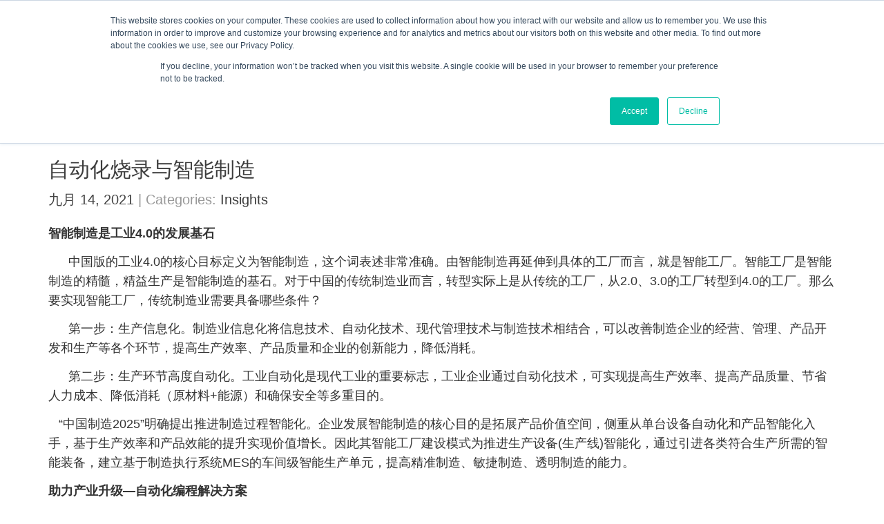

--- FILE ---
content_type: text/html; charset=utf-8
request_url: https://www.dataio.cn/Articles/%E8%87%AA%E5%8A%A8%E5%8C%96%E7%83%A7%E5%BD%95%E4%B8%8E%E6%99%BA%E8%83%BD%E5%88%B6%E9%80%A0
body_size: 20776
content:
<!DOCTYPE html>
<html  lang="zh-CN">
<head id="Head"><meta content="text/html; charset=UTF-8" http-equiv="Content-Type" />
<meta name="REVISIT-AFTER" content="1 DAYS" />
<meta name="RATING" content="GENERAL" />
<meta name="RESOURCE-TYPE" content="DOCUMENT" />
<meta content="text/javascript" http-equiv="Content-Script-Type" />
<meta content="text/css" http-equiv="Content-Style-Type" />
<style>body ul li { color: #333} </style>
<script>
var _hmt = _hmt || [];
(function() {
  var hm = document.createElement("script");
  hm.src = 'https://hm.baidu.com/hm.js?5e349a5ef564922f1566069a7964aedc';
  var s = document.getElementsByTagName("script")[0]; 
  s.parentNode.insertBefore(hm, s);
})();
</script>

<title>
	自动化烧录与智能制造
</title><meta id="MetaDescription" name="description" content="智能制造是工业4.0的发展基石

中国版的工业4.0的核心目标定义为智能制造，这个词表述非常准确。由智能制造再延伸到具体的工厂而言，就是智能工厂。智能工厂是智能制造的精髓，精益生产是智能制造的基石。对于中国的传统制造业而言，转型实际上是从传统的工厂，从2.0、3.0的工厂转型到4.0的工厂..." /><meta id="MetaRobots" name="robots" content="INDEX, FOLLOW" /><link href="/Resources/Shared/stylesheets/dnndefault/7.0.0/default.css?cdv=572" type="text/css" rel="stylesheet"/><link href="/DesktopModules/HTML/module.css?cdv=572" type="text/css" rel="stylesheet"/><link href="/Portals/7/portal.css?cdv=572" type="text/css" rel="stylesheet"/><link href="/Portals/_default/skins/2020_dataio/css/clarity.css?cdv=572" type="text/css" rel="stylesheet"/><link href="/DesktopModules/DnnSharp/SearchBoost/templates/input/default/styles.css?cdv=572" type="text/css" rel="stylesheet"/><link href="/DesktopModules/EasyDNNNews/static/rateit/css/rateit.css?cdv=572" type="text/css" rel="stylesheet"/><link href="/DesktopModules/EasyDNNNews/static/common/common.css?cdv=572" type="text/css" rel="stylesheet"/><link href="/DesktopModules/DnnSharp/SearchBoost/module.css?cdv=572" type="text/css" rel="stylesheet"/><link href="/DesktopModules/DnnSharp/Common/static/bootstrap337/css/bootstrap.min.css?cdv=572" type="text/css" rel="stylesheet"/><script type="text/javascript">var g_dnnsfState = {"commonUrl":"/DesktopModules/DnnSharp/Common","protocol":"https","locale":"zh-CN","alias":"www.dataio.cn","tabId":1351,"commonVersion":"5.12.11","virtualDirectory":"","rootAlias":"www.dataio.cn","dnnPageQuery":"?artmid=7731\u0026articleid=1010\u0026language=zh-CN"};</script><script src="/DesktopModules/EasyDNNNews/static/eds_jquery/eds2.2.3.js?cdv=572" type="text/javascript"></script><script src="/Resources/libraries/jQuery/03_05_01/jquery.js?cdv=572" type="text/javascript"></script><script src="/Resources/libraries/jQuery-Migrate/03_04_00/jquery-migrate.js?cdv=572" type="text/javascript"></script><script src="/Resources/libraries/jQuery-UI/01_13_02/jquery-ui.min.js?cdv=572" type="text/javascript"></script><link rel='SHORTCUT ICON' href='/Portals/7/favicon.ico?ver=is2xF5ZtcdKjrn2C1kxGZg%3d%3d' type='image/x-icon' /><meta name="eds__GmapsInitData" content="{&quot;instanceGlobal&quot;:&quot;EasyDnnSolutions1_1_instance&quot;,&quot;google&quot;:{&quot;maps&quot;:{&quot;api&quot;:{&quot;key&quot;:&quot;&quot;,&quot;libraries&quot;:[&quot;geometry&quot;,&quot;places&quot;]}}}}" /><meta property="og:site_name" content="Data I/O : CN" />
<meta property="og:title" content="自动化烧录与智能制造" />
<meta property="og:description" content="智能制造是工业4.0的发展基石

中国版的工业4.0的核心目标定义为智能制造，这个词表述非常准确。由智能制造再延伸到具体的工厂而言，就是智能工厂。智能工厂是智能制造的精髓，精益生产是智能制造的基石。对于中国的传统制造业而言，转型实际上是从传统的工厂，从2.0、3.0的工厂转型到4.0的工厂。那么要实现智能工厂，传统制造业需要具备哪些条件？

第一步：生产信息化。制造业信息化将信息技术、自动化技术、现代管理技术与制造技术相结合，可以改善制造企业的经营、管理、产品开发和生产等各个环节，提高生产效率、产品质量和企业的创新能力，降低消耗。

第二步：生产环节高度自动化。工业自动化是现代工业的重要标志，工业企业通过自动化技术，可实现提高生产效率、提高产品质量、节省人力成本、降低消耗（原材料+能源）和确保安全等多重目的。

&ldquo;中国制造2025&rdquo;明确提出推进制造过程智能化。企业发展智能制造的核心目的是拓展产品价值空间，侧重从单台设备自动化和产品智能化入手，基于生产效率和产品效能的提升实现价值增长。因此其智能工厂建设模式为推进生产设备(生产线)智能化，通过..." />
<meta property="og:url" content="https://www.dataio.cn/Articles/自动化烧录与智能制造" />
<meta property="og:type" content="article" />

<meta name="twitter:card" content="summary_large_image" />
<meta name="twitter:title" content="自动化烧录与智能制造" />
<meta name="twitter:description" content="智能制造是工业4.0的发展基石

中国版的工业4.0的核心目标定义为智能制造，这个词表述非常准确。由智能制造再延伸到具体的工厂而言，就是智能工厂。智能工厂是智能制造的精髓，精益生产是智能制造的基石。对于中国的传统制造业而言，转型实际上是从传统的工厂，从2.0、3.0的工厂转型到4.0的工厂。那么要实现智能工厂，传统制造业需要具备哪些条件？

第一步：生产信息化。制造业信息化将信息技术..." />
<script type="application/ld+json">{
"@context": "http://schema.org",
"@type": "NewsArticle",
"mainEntityOfPage": {
	"@type": "WebPage",
	"@id": "https://www.dataio.cn/Articles/%e8%87%aa%e5%8a%a8%e5%8c%96%e7%83%a7%e5%bd%95%e4%b8%8e%e6%99%ba%e8%83%bd%e5%88%b6%e9%80%a0"
	},
	"headline": "自动化烧录与智能制造",
	"image": {
		"@type": "ImageObject",
		"url": ""
	},
	"datePublished": "2021-09-14T22:26:00.0000000",
	"dateModified": "2021-09-14T22:37:49.3770000",
	"author": {
	"@type": "Person",
	"name": "Shero Wu"
	},
	"publisher": {
	"@type": "Organization",
	"name": "Data I/O : CN",
	"logo": {
		"@type": "ImageObject",
		"url": "https://dataio.cn/Portals/7/logo-blue (1).png?ver=LfmfnNk2HZCJg7Wtk4YBew%3d%3d"
	}
	},
	"description": "作为核心电子产品制造流程中重要的一个环节-烧录是决定产品质量的关键环节。采用先进的自动化烧录设备并配以集成化流程管理软件是提高生产效率与产品质量的最佳烧录解决方案。

"
}
</script>
				
<script>
  (function(i,s,o,g,r,a,m){i['GoogleAnalyticsObject']=r;i[r]=i[r]||function(){
  (i[r].q=i[r].q||[]).push(arguments)},i[r].l=1*new Date();a=s.createElement(o),
  m=s.getElementsByTagName(o)[0];a.async=1;a.src=g;m.parentNode.insertBefore(a,m)
  })(window,document,'script','//www.google-analytics.com/analytics.js','ga');

  ga('create', 'UA-1922675-1', 'auto');
  ga('send', 'pageview');

</script>

            </head>
<body id="Body" class="Page-Articles Level-0  L0_Articles  Id1351  L0_Nr6 CP-None PageType_Normal UPR_All_Users Cult-zh_CN Lang-zh">

    <form method="post" action="/Articles/自动化烧录与智能制造" id="Form" enctype="multipart/form-data">
<div class="aspNetHidden">
<input type="hidden" name="__EVENTTARGET" id="__EVENTTARGET" value="" />
<input type="hidden" name="__EVENTARGUMENT" id="__EVENTARGUMENT" value="" />
<input type="hidden" name="__VIEWSTATE" id="__VIEWSTATE" value="55nguJyy9v+fQpLIU8xwkXNy75IXrvESah3IFGqgyi6XSsEqHeVgz6qQ2mXOYTaOR/HmGraZzSqdGFr5CZvv4a5YMZl9+U+giuBsUg5/3FrMI0eevT+3AUL55ssVaqZVrqFUOa+K7yQv23x69LYBAwqpBADS+FpopkN62lFdBBfvq0Xi0wAHJED2tjjwkJ/OoU1ql0lY2ymgGluxDhmkNtoPuhGisLUnLNUh+eUGuyeFzUgns7qPKyRtrgAcunsm34d53l7pddZ9U6h/K4A6w2y8YUPFMKG7FUUAi9CdWCja8/SLzz3ciyZPUiXcoOxTnDcQkO7UCejt1wBBMHcvi+FqqTu0Og/GcwU14PQwkZkmoU35fAcN1zRKy9SBBJs5r2glw+yBRqUgSBvTUviEA3er2t55eLcKvi8FW5wDYp+g8nipe9isel+Q0nnlY4t82b2pUWmP/877adUTiL8mEj0g2WA30FmuFgKiNOujhQTZUkv7hygDMDBkv24B5LeaDZb/Na5X4kDxeG24ubUK1iJuP54RfePHNFI3AjhG9Hgxyt1I6ZJBLEamP4q694D8MmPdgFAPJ8hUoplbl7cTTFXlo6ztd37xCBy+CQtp7F6Rs/RsNobdHnFPRofS1KUiCzWWfHO+rkAVkOsTYVcW/D5xBt77ubELcrcaef0kixeU6MoVVxOrEYgKp3U8B/oi1nilCXOewB0Ft0yrd87iwLBPdf/n8IVdqmOt82AonEZnBsXK63kBwQ/oSmFs4HY0EQB76E3GUzj8GqU8HBe9E7zzYtukR0thJGGWVf5dUsEiAvVy32tpN25pQL7j07TEl/NqFl23cutZcZejBpKDKIvDbUueelNtOf9b4Jww1VnF/9b8zENYPCMJtuwCT4bEdp3uxC6KgTRL21eBakY3wsStzTUOL0eZlajKbd85D4PWI6nI7Q8vYPd6o1I/oFkJyJL8sw1iEFtd1hRrHgnMOHb0afKeh8oT/sPF2fuqJ4Tsdx5bFcWkqNvya+THgSBiWbfVKv3rZJmRxMKkauwbzCRVRQU+cQioy7meQl/SF3L6g3q2b1oq+Lew841zlQqme09NrKLwoGaJVpOBmTj2O1trG6IFwTkHrlKto09e9qiVwDUoFouZ3LMseppmK9aS8Lf+VtUCtgr6p6DGyh/6eKcRRy1pPLdmOTMIkwZ/JAFmEJEJfoYAKv3IChsTtKJsT41RaUxK1hTN49HToErHIwa6LT+ycru72A1aACcBmsqO/JZ6Ubn8jOmSLeQep6m+Ra2LhfN6XoZo0tJiCbBvhODWnWbbiEDacKjbE2ujTkRvOoAk1GsuSv6g+/0C7q3yoBzSAzM1Bxj6dbiGy7lHOGkQrEqZgMmW1y7hERHVgQBbBwbRlK1B099lFMHJNBMqCYNPYGq+CLa6cMxnzjRd/eao7C3wITmyK3A+1KQ+hiHbPw2OLpNrp+6akxEFFh8s/IULxGB71Q9sUnTr1Ysh1M/[base64]/BCzIrtSQnjE/3800VrimajCtEMmRN/d61qHAug3Fa8xhVxo0FnuWuD8rPoeStWXa4+nxS/JCm9waDVSud3eB40WifSjH1eKEAbMjY6Hvp7+Sp4eW4yjfKPwtXucoExPm46l3tqK8TLMj4HXoUxnh8eMEOyUjVx5+io8Y339ig+xc=" />
</div>

<script type="text/javascript">
//<![CDATA[
var theForm = document.forms['Form'];
if (!theForm) {
    theForm = document.Form;
}
function __doPostBack(eventTarget, eventArgument) {
    if (!theForm.onsubmit || (theForm.onsubmit() != false)) {
        theForm.__EVENTTARGET.value = eventTarget;
        theForm.__EVENTARGUMENT.value = eventArgument;
        theForm.submit();
    }
}
//]]>
</script>


<script src="/WebResource.axd?d=pynGkmcFUV2zkzJGJzi-M2_mbIq3x5Qrf8GUARd3hmpKIUhRGRTVcES0jVg1&amp;t=638901284248157332" type="text/javascript"></script>


<script type="text/javascript">
//<![CDATA[
$(function() { 
                         dnnsf.api.searchboost.initInputBox({"ClientId":"dnn_uxHeader_avtSearch_pnlInput","BehaviorId":16,"SuggestionsApi":"//www.dataio.cn/DesktopModules/DnnSharp/SearchBoost/API/Autocomplete/FromPopularSearchTerms","UseAutocompleteWithSearchResults":false,"UseAutocompleteWithCategories":false,"PreventNormalSearchForAutocompleteWithSearchResults":false,"SuggestionCount":8,"FwdToSearchResultsPageApi":"//www.dataio.cn/DesktopModules/DnnSharp/SearchBoost/API/Search/FwdToSearchResultsPage?language=zh-CN","IsLiveSearch":false,"RenderResultsApi":"//www.dataio.cn/DesktopModules/DnnSharp/SearchBoost/API/Search/RenderResults"});
                    });//]]>
</script>

<script type="text/javascript">
//<![CDATA[
var __cultureInfo = {"name":"zh-CN","numberFormat":{"CurrencyDecimalDigits":2,"CurrencyDecimalSeparator":".","IsReadOnly":false,"CurrencyGroupSizes":[3],"NumberGroupSizes":[3],"PercentGroupSizes":[3],"CurrencyGroupSeparator":",","CurrencySymbol":"¥","NaNSymbol":"NaN","CurrencyNegativePattern":2,"NumberNegativePattern":1,"PercentPositivePattern":1,"PercentNegativePattern":1,"NegativeInfinitySymbol":"-∞","NegativeSign":"-","NumberDecimalDigits":2,"NumberDecimalSeparator":".","NumberGroupSeparator":",","CurrencyPositivePattern":0,"PositiveInfinitySymbol":"∞","PositiveSign":"+","PercentDecimalDigits":2,"PercentDecimalSeparator":".","PercentGroupSeparator":",","PercentSymbol":"%","PerMilleSymbol":"‰","NativeDigits":["0","1","2","3","4","5","6","7","8","9"],"DigitSubstitution":1},"dateTimeFormat":{"AMDesignator":"上午","Calendar":{"MinSupportedDateTime":"\/Date(-62135568000000)\/","MaxSupportedDateTime":"\/Date(253402300799999)\/","AlgorithmType":1,"CalendarType":1,"Eras":[1],"TwoDigitYearMax":2049,"IsReadOnly":false},"DateSeparator":"/","FirstDayOfWeek":1,"CalendarWeekRule":0,"FullDateTimePattern":"yyyy\u0027年\u0027M\u0027月\u0027d\u0027日\u0027 H:mm:ss","LongDatePattern":"yyyy\u0027年\u0027M\u0027月\u0027d\u0027日\u0027","LongTimePattern":"H:mm:ss","MonthDayPattern":"M月d日","PMDesignator":"下午","RFC1123Pattern":"ddd, dd MMM yyyy HH\u0027:\u0027mm\u0027:\u0027ss \u0027GMT\u0027","ShortDatePattern":"yyyy/M/d","ShortTimePattern":"H:mm","SortableDateTimePattern":"yyyy\u0027-\u0027MM\u0027-\u0027dd\u0027T\u0027HH\u0027:\u0027mm\u0027:\u0027ss","TimeSeparator":":","UniversalSortableDateTimePattern":"yyyy\u0027-\u0027MM\u0027-\u0027dd HH\u0027:\u0027mm\u0027:\u0027ss\u0027Z\u0027","YearMonthPattern":"yyyy\u0027年\u0027M\u0027月\u0027","AbbreviatedDayNames":["周日","周一","周二","周三","周四","周五","周六"],"ShortestDayNames":["日","一","二","三","四","五","六"],"DayNames":["星期日","星期一","星期二","星期三","星期四","星期五","星期六"],"AbbreviatedMonthNames":["1月","2月","3月","4月","5月","6月","7月","8月","9月","10月","11月","12月",""],"MonthNames":["一月","二月","三月","四月","五月","六月","七月","八月","九月","十月","十一月","十二月",""],"IsReadOnly":false,"NativeCalendarName":"公历","AbbreviatedMonthGenitiveNames":["1月","2月","3月","4月","5月","6月","7月","8月","9月","10月","11月","12月",""],"MonthGenitiveNames":["一月","二月","三月","四月","五月","六月","七月","八月","九月","十月","十一月","十二月",""]},"eras":[1,"公元",null,0]};//]]>
</script>

<script src="/ScriptResource.axd?d=NJmAwtEo3IoPgHQNHVHfTuimv3LpQIoRPGAl0epOULsRkS8zBZefTQ9ObHLI8xHCFbF2QUbrZJpMEW5s87YM9xe1KVEeCywhmoz8DclCq59afnxsowaP2vO9BW01qwUz9-fOxA2&amp;t=5c0e0825" type="text/javascript"></script>
<script src="/ScriptResource.axd?d=dwY9oWetJoKEJk6BKoVUJpP64hjZjzsKYrc2sTUmowrtweb6r83KW5Js5g6nj2j3VLtnHYChRQ5pL-sD3i3mnUW3XA7GrPTvENOk_r9sXPZ3fuwCintFXjHWXH31M3ep9c25USqBqyKbBLVI0&amp;t=5c0e0825" type="text/javascript"></script>
<div class="aspNetHidden">

	<input type="hidden" name="__VIEWSTATEGENERATOR" id="__VIEWSTATEGENERATOR" value="CA0B0334" />
	<input type="hidden" name="__VIEWSTATEENCRYPTED" id="__VIEWSTATEENCRYPTED" value="" />
	<input type="hidden" name="__EVENTVALIDATION" id="__EVENTVALIDATION" value="S2Zh3RQnrCvlu5Rg85Dn407Mm16TLAW/uoq5yqK04c9IFKrdFvEGpXclZcj94ZYGnYQmPV+8zaLnPDGTDrEHnlcQTzbmDPvJNPC8EV3oY9sYMgq9N+ouYyxdKbl5XepbmWf4Ez4NiHtpkHJjyohMvG5obI8=" />
</div><script src="/js/dnn.js?cdv=572" type="text/javascript"></script><script src="/js/dnn.modalpopup.js?cdv=572" type="text/javascript"></script><script src="/Resources/Shared/Scripts/jquery/jquery.hoverIntent.min.js?cdv=572" type="text/javascript"></script><script src="/Portals/_default/skins/2020_dataio/js/custom.js?cdv=572" type="text/javascript"></script><script src="/Portals/_default/skins/2020_dataio/js/smartmenus/jquery.smartmenus.min.js?cdv=572" type="text/javascript"></script><script src="/Portals/_default/skins/2020_dataio/js/smartmenus/jquery.smartmenus.bootstrap.min.js?cdv=572" type="text/javascript"></script><script src="/Portals/_default/skins/2020_dataio/js/smartmenus/jquery.smartmenus.keyboard.min.js?cdv=572" type="text/javascript"></script><script src="/js/dnncore.js?cdv=572" type="text/javascript"></script><script src="/DesktopModules/DnnSharp/SearchBoost/templates/input/default/script.js?cdv=572" type="text/javascript"></script><script src="/DesktopModules/EasyDNNNews/static/rateit/js/jquery.rateit_2.2.js?cdv=572" type="text/javascript"></script><script src="/Resources/Shared/Scripts/dnn.jquery.js?cdv=572" type="text/javascript"></script><script src="/DesktopModules/EasyDNNNews/js/jquery.cookie_2.2.js?cdv=572" type="text/javascript"></script><script src="/DesktopModules/EasyDNNNews/static/fluidvids/fluidvids_custom.min.js?cdv=572" type="text/javascript"></script><script src="/DesktopModules/EasyDNNNews/static/EasyDnnSolutions/EasyDnnSolutions_1.1_2.2.js?cdv=572" type="text/javascript"></script><script src="/DesktopModules/DnnSharp/Common/static/dnnsf/dnnsf.js?cdv=572" type="text/javascript"></script><script src="/DesktopModules/DnnSharp/Common/static/bootstrap341/js/bootstrap.min.js?cdv=572" type="text/javascript"></script><script src="/DesktopModules/DnnSharp/Common/static/js/typeahead.min.js?cdv=572" type="text/javascript"></script>
<script type="text/javascript">
//<![CDATA[
Sys.WebForms.PageRequestManager._initialize('ScriptManager', 'Form', ['tdnn$ctr7731$ViewEasyDNNNewsMain$ctl00$upPanelComments','dnn_ctr7731_ViewEasyDNNNewsMain_ctl00_upPanelComments'], [], [], 9999, '');
//]]>
</script>

        
        
        

<div class="siteWrapper">


<!-- DNN Client Resource Management API - Docs at: http://www.dnnsoftware.com/wiki/client-resource-management-api  -->




<style>
body .Normal {
	font-size: inherit;
	line-height: inherit; 
	color: inherit;
	font-weight: inherit;
}
</style>


<!-- Start of HubSpot Embed Code -->
<script type="text/javascript" id="hs-script-loader" async defer src="//js.hs-scripts.com/6899205.js"></script>
<!-- End of HubSpot Embed Code -->



<!-- Identifies the Logged In User -->


<!-- Identifies the logo -->


<!-- Displays the Meta Log set in Admin > Site Settings > Appearance -->


<!-- The Default Menu Control - Docs at http://www.dnnsoftware.com/wiki/ddrmenu-user-guide -->


<!-- Identifies the log in controller -->


<!-- Registered third party Modules -->


<!-- 40 Fingers Style Helper - Docs at http://www.40fingers.net/WeblogsNews/Weblogs/tabid/58/ID/23/language/en-US/Style-Helper-Skin-Object-Documentation.aspx -->
<!--40Fingers Stylehelper Conditions Return True-->
<!--40Fingers Stylehelper Conditions Return True-->
<!--40Fingers Stylehelper Conditions Return True-->

<!-- Get the Skin Path -->
<!-- <img src="/Portals/_default/skins/2020_dataio/images/logo.png" /> -->


<link rel="stylesheet" href="https://pro.fontawesome.com/releases/v5.14.0/css/all.css" integrity="sha384-VhBcF/php0Z/P5ZxlxaEx1GwqTQVIBu4G4giRWxTKOCjTxsPFETUDdVL5B6vYvOt" crossorigin="anonymous">

<!--  Mobile viewport scale | Disable user zooming as the layout is optimised -->
<meta name="viewport" content="width=device-width, initial-scale=1, maximum-scale=1">
<meta http-equiv="X-UA-Compatible" content="IE=edge">

<!-- Various CSS files -->
<!--CDF(Css|/Portals/_default/skins/2020_dataio/css/clarity.css?cdv=572|DnnPageHeaderProvider|100)-->
<link href="//fonts.googleapis.com/css?family=Ek+Mukta:400,700" rel="stylesheet">

<!-- Paul Irish browser detection for easy IE fixes -->
<!--[if lt IE 7 ]> <div class="ie6"> <![endif]-->
<!--[if IE 7 ]>    <div class="ie7"> <![endif]-->
<!--[if IE 8 ]>    <div class="ie8"> <![endif]-->
<!--[if IE 9 ]>    <div class="ie9"> <![endif]-->
<!--[if gt IE 9]>  <div> <![endif]-->
<!--[if !IE]><!--> <div id="browser-detection"> <!--<![endif]-->

<link rel="manifest" href="favicon/manifest.json">
<meta name="msapplication-TileColor" content="#ffffff">
<meta name="msapplication-TileImage" content="favicon/ms-icon-144x144.png">
<meta name="theme-color" content="#ffffff">

<!-- Fixes a duplicate jQuery issue -->





<!-- HTML5 shim and Respond.js for IE8 support of HTML5 elements and media queries -->
<!--[if lt IE 9]>
    <script src="https://oss.maxcdn.com/html5shiv/3.7.2/html5shiv.min.js"></script>
    <script src="https://oss.maxcdn.com/respond/1.4.2/respond.min.js"></script>
<![endif]-->


    <div id="dataioHeader" class="container-fluid">
      <div class="row" id="headerMainRow">
        <div class="container">
          <div class="row" id="headerSubRow">
		  
            <div class="col-xs-6 hidden-sm hidden-md hidden-lg">
              <a id="dnn_uxHeader_dnnLogoMobile_hypLogo" title="Data I/O : CN" aria-label="Data I/O : CN" href="https://www.dataio.cn/"><img id="dnn_uxHeader_dnnLogoMobile_imgLogo" src="/Portals/7/logo-blue%20(1).png?ver=LfmfnNk2HZCJg7Wtk4YBew%3d%3d" alt="Data I/O : CN" /></a>
            </div>

            <div class="col-xs-6 hidden-sm hidden-md hidden-lg">
				<div class="navbar-header">
					<button type="button" class="navbar-toggle collapsed" data-toggle="collapse" data-target="#bs-example-navbar-collapse-1" aria-expanded="false">
					<span class="sr-only">Toggle navigation</span>
					<span class="icon-bar"></span>
					<span class="icon-bar"></span>
					<span class="icon-bar"></span>
					</button>
				</div>		
		    </div>

            <div class="col-sm-2  hidden-xs" id="logoContainer">
				<a id="dnn_uxHeader_dnnLogo_hypLogo" title="Data I/O : CN" aria-label="Data I/O : CN" href="https://www.dataio.cn/"><img id="dnn_uxHeader_dnnLogo_imgLogo" src="/Portals/7/logo-blue%20(1).png?ver=LfmfnNk2HZCJg7Wtk4YBew%3d%3d" alt="Data I/O : CN" /></a>
            </div>
		
            <div class="col-sm-9 col-xs-12" id="menuWrapper">
		
				<div class="row">
					<div class="col-md-12">	

						<ul class="top-menu dropdown">
						<li class="item-language">
							<div id="languageSelector" class="dropdown">
								<button class="btn btn-language dropdown-toggle" type="button" id="dropdownMenu1" data-toggle="dropdown" aria-haspopup="true"  aria-expanded="true">								
									语言
								</button>
								<ul class="btn btn-language dropdown-menu" aria-labelledby="dropdownMenu1">
									<li><a href="https://www.dataio.com">English</a></li>
									<li><a href="https://www.dataio.cn">中文</a></li>
									<li><a href="https://www.dataio.de">Deutsch</a></li>
									<li><a href="https://www.dataio.mx">Español</a></li>
								</ul>
							</div>			  
						</li>
							<li>|</li>

							<li>
								<a href="https://www.dataio.com/Support/Device-Support/Device-Search">
									<span id="dnn_uxHeader_ctl00_lblText" class="Normal">算法支持</span>

								</a>
							</li>
							
							<li>|</li>
							
							<li>
								<a href="https://www.dataio.com/Support/Service-Request">
									<span id="dnn_uxHeader_ctl01_lblText" class="Normal">技术支持</span>

								</a>
							</li>
							
							<li>|</li>
							
							
								<li>
									<a href="https://www.dataio.cn/%E8%81%94%E7%B3%BB%E6%88%91%E4%BB%AC/%E8%81%94%E7%B3%BB%E9%94%80%E5%94%AE">
										<span id="dnn_uxHeader_ctl02_lblText" class="Normal">联系我们</span>

									</a>
								</li>
							
							
							<li class="hidden-xs">|</li>
							
							<li>
								<a href="https://www.dataio.com/max">
									<span id="dnn_uxHeader_ctl04_lblText" class="Normal">Max</span>

								</a>
							</li>
							
							<li>|</li>  
							
							<li>			   
								
									<a href="/User-Login">Login</a>
														   
								<ul class="sub-menu">
									<li><a href="/user-profile">Profile</a></li>
									<li><a href="/User-Profile/ctl/Logoff">Logout</a></li>
								</ul>
						</li>
						
						<li class="item-search">
							<a href="#" class="btn-search">
								<i class="fas fa-search"></i>
							</a>							
						</li>							
						<div style="display: none" class="field-search">
							<div id="dnn_uxHeader_avtSearch_pnlInput" class="sb-skinobject-instance"><div class="bstrap30">
    <div class="row sb-default">
        <div class="col-md-12">
                <div class="input-group dropdown sb-dropdown adv-search">
                    <input type="text" class="form-control search-box typeahead" aria-label="search input" title="search input" placeholder="Input your search..." value="" />
                    <div class="input-group-btn">
                        <div class="btn-group" role="group" aria-label="search group">
                            <button type="button" class="btn btn-primary search-btn" onclick="" aria-label="search button" name="search button"><span class="glyphicon glyphicon-search" aria-hidden="true"></span></button>
                        </div>
                    </div>
                    </div>
        </div>
    </div>
</div>

<script>
            if (-1 == -1)
            $(document).find('#topHeader, .topHeader, #userControls').eq(0).parent().addClass('sb-skinobj');
</script>





</div>
<div id="dnn_uxHeader_avtSearch_pnlError"></div>

<!-- For old templates: -->
<div>
<script>
    // some common functions
    function sbInp_clearPlaceholder(sbox) {
        sbox = $(sbox);
        if (sbox.hasClass('searchBoxEmpty')) {
            sbox.removeClass('searchBoxEmpty').val('').removeAttr('placeholder');
        }
    }
    function sbInp_syncPlaceholder(sbox) {
        sbox = $(sbox);
        sbox.removeClass('searchBoxEmpty');
        var emptyText = sbox.attr('data-empty');
        if ($.trim(sbox.val()).length == 0 || $.trim(sbox.val()) == emptyText) {
            sbox.addClass('searchBoxEmpty').val(emptyText).attr('placeholder', emptyText);
        }
    }
</script>
</div>

						</div>						

					</div>
				</div>
			<div class="row">
		<div class="col-md-12" id="menuColWrapper">

			<!-- For more information on menu options: https://www.smartmenus.org/docs/ -->
			<div id="dataioMenu">
			<nav class="navbar navbar-default">
				<div class="mobile-menu-button">


				<!-- Collect the nav links, forms, and other content for toggling -->
				<div class="collapse navbar-collapse" id="bs-example-navbar-collapse-1">
					<ul id="main-menu" class="sm sm-clarity">

	<li class="dropdown  ID1316">
	
		<a href="https://www.dataio.cn/解决方案"  class="dropdown-toggle" role="button" aria-haspopup="true" aria-expanded="false"  >解决方案</a>
	
	    <ul class="dropdown-menu" role="menu">
	    
	<li class="dropdown  ID1363">
	
		<a href="https://www.dataio.cn/解决方案/SentriX"  class="dropdown-toggle" role="button" aria-haspopup="true" aria-expanded="false"  >SentriX</a>
	
	    <ul class="dropdown-menu" role="menu">
	    
	<li class=" ID1428">
	
		<a href="https://www.dataio.cn/解决方案/SentriX/SentriX服务供应商"  >SentriX服务供应商</a>
	
	</li>

	    </ul>
	
	</li>

	<li class=" ID1364">
	
		<a href="https://www.dataio.cn/解决方案/PSV7000"  >PSV7000</a>
	
	</li>

	<li class=" ID1365">
	
		<a href="https://www.dataio.cn/解决方案/PSV5000"  >PSV5000</a>
	
	</li>

	<li class=" ID1366">
	
		<a href="https://www.dataio.cn/解决方案/PSV3500"  >PSV3500</a>
	
	</li>

	<li class=" ID1367">
	
		<a href="https://www.dataio.cn/解决方案/PSV2800"  >PSV2800</a>
	
	</li>

	<li class=" ID1370">
	
		<a href="https://www.dataio.cn/解决方案/FlashPAK-III"  >FlashPAK III</a>
	
	</li>

	<li class=" ID1675">
	
		<a href="https://www.dataio.cn/解决方案/LumenX-M8"  >LumenX-M8</a>
	
	</li>

	<li class=" ID1371">
	
		<a href="https://www.dataio.cn/解决方案/LumenX-Desktop"  >LumenX Desktop</a>
	
	</li>

	<li class=" ID1372">
	
		<a href="https://www.dataio.cn/解决方案/FlashCORE-III-通用烧录器"  >FlashCORE III 通用烧录器</a>
	
	</li>

	<li class=" ID1676">
	
		<a href="https://www.dataio.cn/解决方案/FlashCORE-III-M4"  >FlashCORE III-M4</a>
	
	</li>

	<li class=" ID1373">
	
		<a href="https://www.dataio.cn/解决方案/ConneX"  >ConneX</a>
	
	</li>

	<li class=" ID1374">
	
		<a href="https://www.dataio.cn/解决方案/Automotive-Performance-PAK"  >Automotive Performance PAK</a>
	
	</li>

	<li class=" ID1375">
	
		<a href="https://www.dataio.cn/解决方案/Serial-Number-Server"  >Serial Number Server</a>
	
	</li>

	<li class=" ID1376">
	
		<a href="https://www.dataio.cn/解决方案/NAND-Flash-Bad-Block-Schemes"  >NAND Flash Bad Block Schemes</a>
	
	</li>

	    </ul>
	
	</li>

	<li class="dropdown  ID1317">
	
		<a href="https://www.dataio.cn/行业"  class="dropdown-toggle" role="button" aria-haspopup="true" aria-expanded="false"  >行业</a>
	
	    <ul class="dropdown-menu" role="menu">
	    
	<li class=" ID1377">
	
		<a href="https://www.dataio.cn/行业/汽车电子"  >汽车电子</a>
	
	</li>

	<li class=" ID1378">
	
		<a href="https://www.dataio.cn/行业/工业控制"  >工业控制</a>
	
	</li>

	<li class=" ID1381">
	
		<a href="https://www.dataio.cn/行业/医疗电子"  >医疗电子</a>
	
	</li>

	<li class=" ID1380">
	
		<a href="https://www.dataio.cn/行业/烧录中心"  >烧录中心</a>
	
	</li>

	<li class=" ID1379">
	
		<a href="https://www.dataio.cn/行业/无线电子"  >无线电子</a>
	
	</li>

	    </ul>
	
	</li>

	<li class="dropdown  ID1318">
	
		<a href="https://www.dataio.cn/支持/全球服务和支持"  class="dropdown-toggle" role="button" aria-haspopup="true" aria-expanded="false"  >支持</a>
	
	    <ul class="dropdown-menu" role="menu">
	    
	<li class=" ID1382">
	
		<a href="https://www.dataio.cn/支持/全球服务和支持"  >全球服务和支持</a>
	
	</li>

	<li class=" ID1385">
	
		<a href="https://www.dataio.com/Support/Device-Search" target="_blank" >算法支持</a>
	
	</li>

	<li class=" ID1386">
	
		<a href="https://www.dataio.com/Support/Request-New-Device-Support" target="_blank" >申请新的算法支持</a>
	
	</li>

	<li class=" ID1387">
	
		<a href="https://www.dataio.com/Support/LumenX-Release"  >LumenX最新发布</a>
	
	</li>

	<li class=" ID1391">
	
		<a href="https://www.dataio.com/Support/Resources-Library" target="_blank" >资源库</a>
	
	</li>

	<li class=" ID1394">
	
		<a href="https://www.dataio.cn/支持/Service-Request"  >维修校准</a>
	
	</li>

	<li class=" ID1395">
	
		<a href="https://www.dataio.com/Support/Discontinued-Products"  >停产产品</a>
	
	</li>

	    </ul>
	
	</li>

	<li class="dropdown  ID1319">
	
		<a href="https://www.dataio.cn/公司信息/关于Data-I-O"  class="dropdown-toggle" role="button" aria-haspopup="true" aria-expanded="false"  >公司信息</a>
	
	    <ul class="dropdown-menu" role="menu">
	    
	<li class=" ID1399">
	
		<a href="https://www.dataio.cn/公司信息/关于Data-I-O"  >关于Data I/O</a>
	
	</li>

	<li class="dropdown  ID1400">
	
		<a href="https://www.dataio.com/Company/Investor-Relations" target="_blank" class="dropdown-toggle" role="button" aria-haspopup="true" aria-expanded="false"  >投资者关系</a>
	
	    <ul class="dropdown-menu" role="menu">
	    
	<li class=" ID1440">
	
		<a href="https://www.dataio.com/Company/Investor-Relations/Company-Profile" target="_blank" >Company Profile</a>
	
	</li>

	<li class=" ID1441">
	
		<a href="https://www.dataio.com/Company/Investor-Relations/Financial-Reports" target="_blank" >Financial Reports</a>
	
	</li>

	<li class=" ID1442">
	
		<a href="https://www.dataio.com/Company/Investor-Relations/Webcasts-and-Presentations" target="_blank" >Webcasts and Presentations</a>
	
	</li>

	<li class=" ID1443">
	
		<a href="https://www.dataio.com/Company/Investor-Relations/Corporate-Governance" target="_blank" >Corporate Governance</a>
	
	</li>

	<li class=" ID1444">
	
		<a href="https://www.dataio.com/Company/Investor-Relations/Corporate-Facts" target="_blank" >Corporate Facts</a>
	
	</li>

	<li class=" ID1445">
	
		<a href="https://www.dataio.com/Company/Investor-Relations/Annual-Meeting"  >Annual Meeting</a>
	
	</li>

	<li class=" ID1446">
	
		<a href="https://www.dataio.com/Company/Investor-Relations/Investor-Relations-News-Events" target="_blank" >Investor Relations News &amp; Events</a>
	
	</li>

	    </ul>
	
	</li>

	<li class=" ID1402">
	
		<a href="https://www.dataio.cn/公司信息/新闻和博客"  >新闻和博客</a>
	
	</li>

	<li class=" ID1403">
	
		<a href="https://www.dataio.com/Company/Management"  >管理层</a>
	
	</li>

	<li class=" ID1404">
	
		<a href="https://www.dataio.cn/公司信息/展会和活动"  >展会和活动</a>
	
	</li>

	<li class=" ID1405">
	
		<a href="https://www.dataio.cn/公司信息/质量"  >质量</a>
	
	</li>

	    </ul>
	
	</li>

	<li class="dropdown  ID1320">
	
		<a href="https://www.dataio.cn/招贤纳士/在Data-I-O工作"  class="dropdown-toggle" role="button" aria-haspopup="true" aria-expanded="false"  >招贤纳士</a>
	
	    <ul class="dropdown-menu" role="menu">
	    
	<li class=" ID1406">
	
		<a href="https://www.dataio.cn/招贤纳士/在Data-I-O工作"  >在Data I/O工作</a>
	
	</li>

	<li class=" ID1408">
	
		<a href="https://www.dataio.cn/招贤纳士/职位发布"  >职位发布</a>
	
	</li>

	    </ul>
	
	</li>

	<li class="dropdown  ID1321">
	
		<a href="https://www.dataio.cn/联系我们"  class="dropdown-toggle" role="button" aria-haspopup="true" aria-expanded="false"  >联系我们</a>
	
	    <ul class="dropdown-menu" role="menu">
	    
	<li class=" ID1409">
	
		<a href="https://www.dataio.com/Contact-Us/Representative-Search"  >查询销售处</a>
	
	</li>

	<li class=" ID1410">
	
		<a href="https://www.dataio.com/Contact-Us/Investor-Relations" target="_blank" >投资关系</a>
	
	</li>

	<li class=" ID1411">
	
		<a href="https://www.dataio.cn/联系我们/联系销售"  >联系销售</a>
	
	</li>

	<li class=" ID1412">
	
		<a href="https://www.dataio.com/Support/Service-Request"  >技术支持</a>
	
	</li>

	<li class=" ID1413">
	
		<a href="https://www.dataio.com/Contact-Us/Webmaster"  >网站管理</a>
	
	</li>

	    </ul>
	
	</li>

</ul>


<script type="text/javascript">
(function($){
	$(document).ready(function(){
		$(".nav-pills > li a").on("mouseover", function(event){
            var $this = $(this).parent().find(">ul");
            if($this.length == 0) return;
            dnn.addIframeMask($this[0]);
		});
		$(".dropdown").attr("aria-haspopup", "true");
		$(".dropdownactive").attr("aria-haspopup", "true");
		$(".dropdown-menu").attr("aria-haspopup", "false");
	});
})(jQuery);
</script>

				</div><!-- /.navbar-collapse -->
				</div><!-- /.container-fluid -->
			</nav>
			</div>	
		</div>
	</div>
</div>
</div>
</div>
</div>
</div>



	<!-- Title bar -->
	<div class="container-fluid title-bar" id="titleBarBlue">
	  <div class="container">
		<h1>Articles</h1>
	  </div>
	</div>

<!-- Single Fluid Container Row -->
<div class="container-fluid">
  <div class="row">
    <div class="col-md-12">
      <div id="dnn_FluidPane" class="contentPane DNNEmptyPane"></div>
    </div>
  </div>
</div>

<div class="container">
<!-- Single Container Row -->
  <div class="row">
    <div class="col-md-12">
    	<div id="dnn_ContentPane" class="contentPane"><div class="DnnModule DnnModule-EasyDNNnews DnnModule-7731"><a name="7731"></a>
<div class="DNNContainer_noTitle">
	<div id="dnn_ctr7731_ContentPane"><!-- Start_Module_7731 --><div id="dnn_ctr7731_ModuleContent" class="DNNModuleContent ModEasyDNNnewsC">
	
<script type="text/javascript">
	/*<![CDATA[*/
	
	
	
	
	
	
	
	
	
	
	

	eds2_2(function ($) {
		if (typeof edn_fluidvids != 'undefined')
			edn_fluidvids.init({
				selector: ['.edn_fluidVideo iframe'],
				players: ['www.youtube.com', 'player.vimeo.com']
			});
		
		
		

	});
	/*]]>*/
</script>



<div class="eds_news_module_7731 news eds_subCollection_news eds_news_DataiO eds_template_Details_Article_Data eds_templateGroup_newsDetailsDefault eds_styleSwitchCriteria_module-7731">
	

	

	

	

	<div id="dnn_ctr7731_ViewEasyDNNNewsMain_ctl00_pnlViewArticle">
		
		
		
		
		
	<div class="article details">
		<h2 class="article-title">自动化烧录与智能制造</h2>
		<p class="meta_text no_margin">
		
		九月 14, 2021 <span>| </span>
		<span>Categories:</span> <a href="https://www.dataio.cn/Articles/category/insights" class="Insights EDNcategorycolor-default">Insights</a></p>
	

		
		
		
		<div class="clear_content"></div>
		<div class="main_content">

		
		


	

	<div class="main-article-content">
	<p style="margin-bottom:13px"><b><span style="text-transform:uppercase">智能制造是工业4.0的发展基石</span></b></p>

<p style="text-indent:22.0pt; margin-bottom:13px"><span style="text-transform:uppercase">中国版的工业4.0的核心目标定义为智能制造，这个词表述非常准确。由智能制造再延伸到具体的工厂而言，就是智能工厂。智能工厂是智能制造的精髓，精益生产是智能制造的基石。对于中国的传统制造业而言，转型实际上是从传统的工厂，从2.0、3.0的工厂转型到4.0的工厂。那么要实现智能工厂，传统制造业需要具备哪些条件？</span></p>

<p style="text-indent:22.0pt; margin-bottom:13px"><span style="text-transform:uppercase">第一步：生产信息化。制造业信息化将信息技术、自动化技术、现代管理技术与制造技术相结合，可以改善制造企业的经营、管理、产品开发和生产等各个环节，提高生产效率、产品质量和企业的创新能力，降低消耗。</span></p>

<p style="text-indent:22.0pt; margin-bottom:13px"><span style="text-transform:uppercase">第二步：生产环节高度自动化。工业自动化是现代工业的重要标志，工业企业通过自动化技术，可实现提高生产效率、提高产品质量、节省人力成本、降低消耗（原材料+能源）和确保安全等多重目的。</span></p>

<p style="text-indent:11.0pt; margin-bottom:13px"><span style="text-transform:uppercase">&ldquo;中国制造2025&rdquo;明确提出推进制造过程智能化。企业发展智能制造的核心目的是拓展产品价值空间，侧重从单台设备自动化和产品智能化入手，基于生产效率和产品效能的提升实现价值增长。因此其智能工厂建设模式为推进生产设备(生产线)智能化，通过引进各类符合生产所需的智能装备，建立基于制造执行系统MES的车间级智能生产单元，提高精准制造、敏捷制造、透明制造的能力。</span></p>

<p style="margin-bottom:13px"><b><span style="text-transform:uppercase">助力产业升级&mdash;自动化编程解决方案</span></b></p>

<p style="text-indent:22.0pt; margin-bottom:13px"><span style="text-transform:uppercase">目前，相较于SMT设备的高度自动化，仍有不少企业还是采取传统手动烧录的编程方式。除了不断增长的人力成本压力之外，采用手动编程对于高质量生产要求无疑是个挑战。低质量的生产不仅会增加报废、返工及翻新等成成本，同时客户满意度下降，额外的装运及检查费用和低劣的产品性能也都将成为用户较高的隐性成本。采用自动化编程的显著优势：</span></p>

<ul>
 <li><span style="text-transform:uppercase">以高质量为编程目标，通过采用高性能、高稳定性设备并配合使用流程管理软件，真正实现智能化编程生产流程</span></li>
 <li><span style="text-transform:uppercase">低总成本，高收益</span></li>
 <li><span style="text-transform:uppercase">大大降低人为操作引发的失误</span></li>
 <li><span style="text-transform:uppercase">流程可控及可追溯&nbsp;&nbsp;&nbsp;&nbsp;&nbsp;&nbsp;&nbsp;&nbsp;&nbsp;&nbsp;&nbsp;&nbsp;&nbsp;&nbsp;&nbsp; &nbsp;&nbsp;&nbsp;&nbsp;&nbsp;&nbsp;&nbsp;&nbsp;&nbsp;&nbsp;&nbsp;&nbsp;&nbsp;&nbsp;&nbsp;&nbsp;&nbsp;&nbsp;&nbsp;&nbsp;&nbsp;&nbsp;&nbsp;&nbsp;&nbsp;&nbsp;&nbsp;&nbsp;&nbsp;&nbsp;&nbsp;&nbsp;&nbsp;&nbsp;&nbsp;&nbsp;&nbsp;&nbsp;</span></li>
 <li><v:shape id="Text_x0020_Box_x0020_2" o:gfxdata="UEsDBBQABgAIAAAAIQDI4TOSFQEAAFICAAATAAAAW0NvbnRlbnRfVHlwZXNdLnhtbKSSTW7DIBCF
95V6B8S2snG6qKrKdhb9WbZdpAeYwtimxYCApMntO3ZsqY2sbLJBwPDe+xgo1/vesB2GqJ2t+Cov
OEMrndK2rfjH5iW75ywmsAqMs1jxA0a+rq+vys3BY2SktrHiXUr+QYgoO+wh5s6jpUrjQg+JlqEV
HuQ3tChui+JOSGcT2pSlwYPX5RM2sDWJPe9p+0jy5bHl7PF4cMiquO4Hg7EgFjUBTTzRgPdGS0h0
O7Gz6oQsm6hyUo5nYqd9vCF0vpwwVP5D/Q2YdG/UzqAVsncI6RV6QhfSaP/pICihAvxQc+M8WeXn
TReoXdNoicrJbU9dzCfHGft8fKIXQjGOlyePNnOuGH9E/QsAAP//AwBQSwMEFAAGAAgAAAAhAK0w
P/HBAAAAMgEAAAsAAABfcmVscy8ucmVsc4SPzQrCMBCE74LvEPZu03oQkaa9iOBV9AHWZNsG2yRk
49/bm4ugIHibZdhvZur2MY3iRpGtdwqqogRBTntjXa/gdNwt1iA4oTM4ekcKnsTQNvNZfaARU37i
wQYWmeJYwZBS2EjJeqAJufCBXHY6HydM+Yy9DKgv2JNcluVKxk8GNF9MsTcK4t5UII7PkJP/s33X
WU1br68TufQjQpqI97wsIzH2lBTo0Yazx2jeFr9FVeTmIJtafi1tXgAAAP//AwBQSwMECgAAAAAA
AAAhAAS/eX+RAgAAkQIAABsAAABjbGlwYm9hcmQvbWVkaWEvaW1hZ2UxLmpwZWf/2P/gABBKRklG
AAEBAQBIAEgAAP/bAEMACAYGBwYFCAcHBwkJCAoMFA0MCwsMGRITDxQdGh8eHRocHCAkLicgIiwj
HBwoNyksMDE0NDQfJzk9ODI8LjM0Mv/bAEMBCQkJDAsMGA0NGDIhHCEyMjIyMjIyMjIyMjIyMjIy
MjIyMjIyMjIyMjIyMjIyMjIyMjIyMjIyMjIyMjIyMjIyMv/AABEIAAEAEAMBIgACEQEDEQH/xAAf
AAABBQEBAQEBAQAAAAAAAAAAAQIDBAUGBwgJCgv/xAC1EAACAQMDAgQDBQUEBAAAAX0BAgMABBEF
EiExQQYTUWEHInEUMoGRoQgjQrHBFVLR8CQzYnKCCQoWFxgZGiUmJygpKjQ1Njc4OTpDREVGR0hJ
SlNUVVZXWFlaY2RlZmdoaWpzdHV2d3h5eoOEhYaHiImKkpOUlZaXmJmaoqOkpaanqKmqsrO0tba3
uLm6wsPExcbHyMnK0tPU1dbX2Nna4eLj5OXm5+jp6vHy8/T19vf4+fr/xAAfAQADAQEBAQEBAQEB
AAAAAAAAAQIDBAUGBwgJCgv/xAC1EQACAQIEBAMEBwUEBAABAncAAQIDEQQFITEGEkFRB2FxEyIy
gQgUQpGhscEJIzNS8BVictEKFiQ04SXxFxgZGiYnKCkqNTY3ODk6Q0RFRkdISUpTVFVWV1hZWmNk
ZWZnaGlqc3R1dnd4eXqCg4SFhoeIiYqSk5SVlpeYmZqio6Slpqeoqaqys7S1tre4ubrCw8TFxsfI
ycrS09TV1tfY2dri4+Tl5ufo6ery8/T19vf4+fr/2gAMAwEAAhEDEQA/APP/APm4X/ua/wD27rn/
AB3/AMlD8S/9hW6/9GtRRQB//9lQSwMEFAAGAAgAAAAhAB6Vb3ZFBAAADRIAAB8AAABjbGlwYm9h
cmQvZHJhd2luZ3MvZHJhd2luZzEueG1s7FjdatxGFL4v9B2GuXdW2r9kl8jB2WZDIHWN136AWWl2
JToaqTPj/fFVblqbOqUuTVNICkkLBVOIWyh1DY5z0WdZeeOrvkLPjLTeH7sOtMGhdCXQzmjOfjrn
++bMHOnmrV7IUIcKGUTcwfY1CyPK3cgLeNvB62v1hRsYSUW4R1jEqYP7VOJbi++/d5NU24LEfuAi
QOCyShzsKxVXcznp+jQk8loUUw5jrUiEREFXtHOeIF1ADlkub1nlXEgCjhfHUB8QRdCGCP4BFIvc
j6lXI7xDJEAytzp5J/ORuf8emVR5566IG/GK0J67y50VgQLPwcAcJyFQhHPZQGYG3dzMv9pjgF5L
hNo+arVQz8HFYqVStgGr7+AbcFiVUopHewq5YJAvFQrlEhi4YFG2KmXLyh7of/QGCNe/czkIuJm6
A40JF2WsHeSd8zEXrOujqNe0g7ejHsqfxa/tkerBTZhZRmcZ3wedJOJRzSe8TZeEiLo+JZ7UFilR
wGj6IEPa6JlSYzW7H0YeMEw2VGTw3hJ5Z3GTaiykukujEOmGgwV1lXkS6dyXKnVwZKJJkRELvHrA
mOmIdrPGBOoQ5uC6ObKYpswYR10HV0r5kkHmkf6/mTNhoKhALAhBe0sfKZWaoDvcMyaKBCxtg9OM
m6mludHPV72GUUpT7vX1nSb8Am8iglBgykCeQ8OPxCZGXcheB8tPNoigGLF7HCSo2MUimCnTKZau
56EjJkeakyOEuwDlYIVR2qwp6FlZUEugUSvIKEv90B4xqRqqz6gJxnibOc94I3YNi7G74qqURNsu
ZSyYaMcWSy01slUytTVkgZmMXTMKzQzakCOABwZzzsGb/kJtGVa1TQgYKEaw3GSz82/FLJjjIjFp
qwVTJJ0bEB1RAUeqH9MWcWGi1ggLmiLAKCY8knDDylt1qwRXfRatgr7CaKBcv07CgEFOF+CG6xMh
qRHNEEXJBGjyav/18c+nTz89PfpqCvk2IGtEjWyulyEv2PlRpsoJ8LUgpBIt0y5ajULCp/DzVhnw
S4CuIyic89yGvWLac9AAeNdKqcVk/4eT7d9Pvt8evNr58+WTweGL5Onx4PBBsn8wfPZjsvvF8NFv
yYvdZPvg9MHz5JvP9KIJImsIDUC5t0IEWb1IRtsGHY3RO1Bjf2dw/PUUTzbwZAE/9uic0SE/QdNV
yTCmz1CaZp6mbJ5+/4/0O93aGj7am0mqmZWR8oX1xnxlvOqVsXy5KvP9Su+EV7VQjverL395vfVT
8vle8vDx8OXj4d7O8Nej4dGzZPfhybcHg+PvBodPZoQbL7LnS435HjVZ5FxYKozpe9d71MRCaHQb
14iX13sN2o4oWr83VQ7osiwtydKyrDBTDry54PtvlBhnmfPH83levM0S+nxe6NL47CVvQ9JGvApv
IfCqYAb0WyA09Gt7buZDiBnIPtzory2T/cW/AAAA//8DAFBLAwQUAAYACAAAACEAnGZGQbsAAAAk
AQAAKgAAAGNsaXBib2FyZC9kcmF3aW5ncy9fcmVscy9kcmF3aW5nMS54bWwucmVsc4SPzQrCMBCE
74LvEPZu0noQkSa9iNCr1AcIyTYtNj8kUezbG+hFQfCyMLPsN7NN+7IzeWJMk3ccaloBQae8npzh
cOsvuyOQlKXTcvYOOSyYoBXbTXPFWeZylMYpJFIoLnEYcw4nxpIa0cpEfUBXNoOPVuYio2FBqrs0
yPZVdWDxkwHii0k6zSF2ugbSL6Ek/2f7YZgUnr16WHT5RwTLpRcWoIwGMwdKV2edNS1dgYmGff0m
3gAAAP//AwBQSwMEFAAGAAgAAAAhAP3qF4a/AAAAJQEAACUAAABjbGlwYm9hcmQvdGhlbWUvX3Jl
bHMvdGhlbWUxLnhtbC5yZWxzhI/LigIxEEX3gv8Qam+q24UM0mk3MuB20A8okup0tPMgyQz69wbc
jDAwy7qXew41HO5+ET+ci4tBQS87EBx0NC5YBZfz5+YDRKkUDC0xsIIHFziM69XwxQvVNiqzS0U0
SigK5lrTHrHomT0VGROH1kwxe6rtzBYT6RtZxm3X7TD/ZsD4xhQnoyCfTA/i/EjN/D87TpPTfIz6
23OofyjQ+eZuQMqWqwIp0bNx9Mp7eU1sAccB354bnwAAAP//AwBQSwMEFAAGAAgAAAAhABg/A28e
BwAAlRwAABoAAABjbGlwYm9hcmQvdGhlbWUvdGhlbWUxLnhtbOxZzW8jNRS/I/E/WHOHNmkSmmqz
qE3SXdgtrLbZRRydGSdj6hkPttM2N7QcOSHgiEDiwAHxIYHEgYV/ZgHxJe2/wPPHTOzE3Q+0Ekg0
h9Zj//ze8/vys33l5fOCoVMiJOXlIGm9uJ0gUqY8o+V8kNyZHL6wmyCpcJlhxksySJZEJi9fff65
K3gvZbSaciyySU4KgoBQKffwIMmVqva2tmQK3Vi+yCtSwtiMiwIr+BTzrUzgM2BQsK329nZvq8C0
TK4CRaUJjRn8KZXUHSkTx5oMQSUugPv47QVVS4PNTloaIZdyyAQ6xWyQAM2Mn03IuUoQw1LBwCDZ
Nr9k6+qVLbznJjF1wVxv3qH5uXluQnbSNjzFfNow7fV7nV6noW8ATG3ixv1xdzRs6BkATlNYqZXF
pzna6ey2XnJYD2Sbm7T7B+1R6zDAe/R3NmTeb++Oe/sB3oAs/c4Gvt/ttbutAG9AFt/dxLd2O7vd
AG9AFt/bwO92u6PuKMAbUM5oebKBHg77/e1th24gM86uR+H93n5/v+/gKxR4Q+NdmsWMlyrwtSEv
Ki6pIokeLvBbXBwCRn8wrGiJ1LIiM5yCWw4xo1NBNQ+8R7A3YrtSudGl2SGZClqpQfJqhcvEgzy8
/+XD+9+ih/e/eXDvuwf3vn/w7rsP7n1taQUTr+Ny7k/88/P3//r4HfTHt5/++eFHcbz08b989d7P
P34QB0IQrVb4y09f/fbDJ79++dnvP7z/+xcfRmbsCzz1Z+wLilkEd51MxZPgJjmmPm7IRUYxeo2c
RYiOVR6AX1tihiO4AxLq666AlBEDXlu8FUh5nIuFcgYOLHAjLwLgCC/KW6TMI8xvaFaeTieLch7n
LRY+7jbGpzHWQ1wGxhwvKkiVNEZymJNAylsMlwrPSUkU0mP8hJCIxG9SGqj1iKaCSz5T6E2KDjCN
amRCp4HrrCZdpwWYZRkTEKwd6OboLjrgLLbqETkNkRACUUebEBao8RpeKFzESE5wwXyF38Qqjwl5
vBSpjxtLJYA7YRyNMyJlbM7rAtbrGf0GpIq42Y/YsgiRQtGTGM2bmHMfOeInwxwXVQx7TMEXPf6v
yBPOGUa3uIrBj3gYIPob7IDLC819l5LA3BfF/R06DwRZuYUeWYiI+10jPPDa4yWbYVJqJGTvICMX
tLxMz5fpud7Im531Mj270qbRyGV69iuvy/TsStBnn55XGRmSta6ZbHVtQrQIS23vWDejjB2rJSM3
pSm1Jew+2SF06nnmSEmao1eVQ9PtBgFuCifTeo5uu7MpnAYffzblsxlNyYinC30KtQdUQXTFz0uZ
0wpKLrFHiinJBol4JWuZ00G24AqOxxfKqAfgyKDsOXVHH0ntfiexOuKZ112fa5qlPiHNTpwmnK8d
LzCCRxO+GpmhrZVkZWQEqXM4NeuawfyT8PWSIYIk9LjmDCYMkhLWnCDM5nB1kKraFOva/89ZQuY4
I1bnba2gTVO0enG1eTq0860LGhutiHa6caKaZsS+T2eLniFubOGaT2YL4LIeW6z0I42V6GyQ9Lvt
boJSDNadgdNDs6jA06UuC1eGNgt+bGSuqaXRKWjRc/tW60K1BEFdCalGWOZW8WbIxT4rNScrf6sN
HvqsFmALzX8gxc4uLOpfkwJMHZqWzGYkVb6xvR6tO/vpUi5fKCKO8+wMTdlC3MZgfreejEq4rWh3
IdkkKKOQT3VTO7XzDfAXwdUbVOXHOa7gZmTbpEfpX26ZCbYfsyrH1p7aq5vYsHBT5TfCmC9PTlhk
dBFmlf/XNXW3d61ptJ2aj2dppyaIQf/OrI+2k06ZcM+wk2mbpHCLKzDSoTxIqOQFUYKmB1wpXtyp
EjTjp7XPgB/BJS7AwLng6tn8F8QM27C0tEzkwwFS3aZzJChcWuv7CeedU+N9F1KCW0TP65ijYpbj
ySyrnQylUL/whXgDQsHmX72EIwyBArdcgwRutt094ZScEjbRmdTuAihvoseuGiidknO75TiqUMXo
ZTTb8/rWsqocmlS5lkKbikJbxVyYG5rw5bPQg7AYL5JcsMCAF0suDUzneuP2k0aQCBs2vrSRhDkX
2NRva4nB1k1z6ZjNJYLL1tr2UdpGRd4mW5tuTRV2U3SCBKqYmyeFmpNNOI/Uu1cnQFjZ9LTGrWu8
4fHcjOFcMqyF8hWn5ViZuV9TDbk9opjTawMrNvqESyYEV1PwotNzs+AAiJkuWltu16wNo1mvl2z/
sYL5KfUBWrtIx09gUm3pZieq6RjtPkXFbP3CVGmuuVmlKXM9DlZbaV9/rIUddM3q45KRIvZIdoQr
NJ23Bgk8VEHlfg4teOpKoK+t+9q6D1rwfgU7tX10GiSuUffAuO1pMDt1z06N6dQ9nbqnW/dA1eie
d+qeXoLM6wycuvTDjM7u9okGSkvXcq4YviRe/RsAAP//AwBQSwECLQAUAAYACAAAACEAyOEzkhUB
AABSAgAAEwAAAAAAAAAAAAAAAAAAAAAAW0NvbnRlbnRfVHlwZXNdLnhtbFBLAQItABQABgAIAAAA
IQCtMD/xwQAAADIBAAALAAAAAAAAAAAAAAAAAEYBAABfcmVscy8ucmVsc1BLAQItAAoAAAAAAAAA
IQAEv3l/kQIAAJECAAAbAAAAAAAAAAAAAAAAADACAABjbGlwYm9hcmQvbWVkaWEvaW1hZ2UxLmpw
ZWdQSwECLQAUAAYACAAAACEAHpVvdkUEAAANEgAAHwAAAAAAAAAAAAAAAAD6BAAAY2xpcGJvYXJk
L2RyYXdpbmdzL2RyYXdpbmcxLnhtbFBLAQItABQABgAIAAAAIQCcZkZBuwAAACQBAAAqAAAAAAAA
AAAAAAAAAHwJAABjbGlwYm9hcmQvZHJhd2luZ3MvX3JlbHMvZHJhd2luZzEueG1sLnJlbHNQSwEC
LQAUAAYACAAAACEA/eoXhr8AAAAlAQAAJQAAAAAAAAAAAAAAAAB/CgAAY2xpcGJvYXJkL3RoZW1l
L19yZWxzL3RoZW1lMS54bWwucmVsc1BLAQItABQABgAIAAAAIQAYPwNvHgcAAJUcAAAaAAAAAAAA
AAAAAAAAAIELAABjbGlwYm9hcmQvdGhlbWUvdGhlbWUxLnhtbFBLBQYAAAAABwAHAAMCAADXEgAA
AAA=
" stroked="f" style="position:absolute; left:0; text-align:left; margin-left:404px; margin-top:24px; width:199.5pt; height:48pt; text-indent:0; z-index:-251641344; v-text-anchor:top" type="#_x0000_t202"> <v:textbox> </v:textbox> <w:wrap type="through"> </w:wrap></v:shape><span style="text-transform:uppercase">提高编程良率及生产效率</span></li>
 <li style="margin-bottom: 13px;"><span style="text-transform:uppercase">实现以数据为决策依据的科学管理模式</span></li>
</ul>
	</div>



		
		
	
		<div class="clear_content"></div>

		
		

			<div class="clear_content"></div>
		</div>


		
		
		<input type="hidden" name="dnn$ctr7731$ViewEasyDNNNewsMain$ctl00$hfRate" id="dnn_ctr7731_ViewEasyDNNNewsMain_ctl00_hfRate" value=" .000" />
		<script type="text/javascript">
			// <![CDATA[
			eds2_2(function ($) {
				var isArticleRated = false;
				if (!false)
					isArticleRated = $.cookie("EDNA-11010");
				var $rate_it = $(".EDN_article_rateit.M7731");

				$rate_it.bind('rated reset', function (e) {
					var ri = $(this),
						value = ri.rateit('value'),
						articleid = 1010,
						portalId = 7,
						moduleId = 7731,
						tabId = 1351;

					$rate_it.rateit('readonly', true);
					ri.rateit('readonly', true);

					if (!false)
						$.cookie("EDNA-11010", "true");

					document.getElementById("dnn_ctr7731_ViewEasyDNNNewsMain_ctl00_hfRate").value = value;

					$.ajax({
						url: "/DesktopModules/EasyDNNNews/ashx/RateArticle.ashx",
						type: "POST",
						cache: false,
						dataType: 'json',
						timeout: 15000,
						data: {
							portalId: portalId,
							moduleId: moduleId,
							tabId: tabId,
							articleid: articleid,
							ratingValue: value
						}
					})
						.done(function (response, status) {
							ri.siblings('.current_rating').text(response);
						})
						.fail(function () {
						})
						.always(function () {
						});
				})
					.rateit('value', document.getElementById("dnn_ctr7731_ViewEasyDNNNewsMain_ctl00_hfRate").value)
					.rateit('readonly', isArticleRated)
					.rateit('step', 1);

				$('#dnn_ctr7731_ViewEasyDNNNewsMain_ctl00_upPanelComments').on('click', '#dnn_ctr7731_ViewEasyDNNNewsMain_ctl00_lbAddComment', function () {
					var $lbAddComment = $('#dnn_ctr7731_ViewEasyDNNNewsMain_ctl00_lbAddComment'),
						noErrors = true,

						$authorNameInput = $('#dnn_ctr7731_ViewEasyDNNNewsMain_ctl00_tbAddCommentName'),
						$authorEmailInput = $('#dnn_ctr7731_ViewEasyDNNNewsMain_ctl00_tbAddCommentEmail'),
						$authorGDPRAgreement = $('#dnn_ctr7731_ViewEasyDNNNewsMain_ctl00_cbShowCommentsGDPRComplianceAgreementRules'),
						authorName,
						authorEmail,
						comment = $('#dnn_ctr7731_ViewEasyDNNNewsMain_ctl00_tbAddComment').val(),

						$noAuthorName = $('#dnn_ctr7731_ViewEasyDNNNewsMain_ctl00_lblAddCommentNameError'),
						$noAuthorEmail = $('#dnn_ctr7731_ViewEasyDNNNewsMain_ctl00_lblAddCommentEmailError'),
						$authorEmailNotValid = $('#dnn_ctr7731_ViewEasyDNNNewsMain_ctl00_lblAddCommentEmailValid'),
						$noComment = $('#dnn_ctr7731_ViewEasyDNNNewsMain_ctl00_lblAddCommentError'),
						$notValidCaptcha = $('#dnn_ctr7731_ViewEasyDNNNewsMain_ctl00_lblCaptchaError'),
						$noauthorGDPRAgreement = $('#dnn_ctr7731_ViewEasyDNNNewsMain_ctl00_lblShowCommentsGDPRComplianceAgreementError'),

						emailRegex = /^(([^<>()[\]\\.,;:\s@\"]+(\.[^<>()[\]\\.,;:\s@\"]+)*)|(\".+\"))@((\[[0-9]{1,3}\.[0-9]{1,3}\.[0-9]{1,3}\.[0-9]{1,3}\])|(([a-zA-Z\-0-9]+\.)+[a-zA-Z]{2,}))$/;


					if ($lbAddComment.data('disable'))
						return false;

					if ($authorNameInput.length > 0) {
						authorName = $authorNameInput.val();

						$noAuthorName.css('display', 'none');

						if (authorName == '') {
							$noAuthorName.css('display', 'block');
							noErrors = false;
						}
					}

					if ($authorEmailInput.length > 0) {
						authorEmail = $authorEmailInput.val();

						$noAuthorEmail.css('display', 'none');
						$authorEmailNotValid.css('display', 'none');

						if (authorEmail == '') {
							$noAuthorEmail.css('display', 'block');
							noErrors = false;
						} else if (!emailRegex.test(authorEmail)) {
							$authorEmailNotValid.css('display', 'block');
							noErrors = false;
						}
					}

					if ($authorGDPRAgreement.length > 0) {
						$noauthorGDPRAgreement.css('display', 'none');
						if (!$authorGDPRAgreement[0].checked) {
							$noauthorGDPRAgreement.css('display', 'block');
							noErrors = false;
						}
					}

					if ($('#dnn_ctr7731_ViewEasyDNNNewsMain_ctl00_pnlCommentsCaptcha').length > 0) {
						var commentsCaptchaResponse = grecaptcha.getResponse(window.eds_commentsform_captchaId);
						if (commentsCaptchaResponse.length == 0) {
							$('#dnn_ctr7731_ViewEasyDNNNewsMain_ctl00_hfCommentsFormCaptchaResponse').val('');
							$notValidCaptcha.css('display', 'block');
							noErrors = false;
						}
						else {
							$('#dnn_ctr7731_ViewEasyDNNNewsMain_ctl00_hfCommentsFormCaptchaResponse').val(commentsCaptchaResponse);
							$notValidCaptcha.css('display', 'none');
						}
					}

					if (comment == '') {
						$noComment.css('display', 'block');
						noErrors = false;
					} else
						$noComment.css('display', 'none');

					if (noErrors)
						$lbAddComment.data('disable', true);
					else
						return false;
				});
			});
			//*/ ]]>
		</script>
		<div id="dnn_ctr7731_ViewEasyDNNNewsMain_ctl00_upPanelComments">
			
				
				
				<input type="hidden" name="dnn$ctr7731$ViewEasyDNNNewsMain$ctl00$hfReplayToComment" id="dnn_ctr7731_ViewEasyDNNNewsMain_ctl00_hfReplayToComment" />
			
		</div>
		
		
	</div>

	
	</div>
	
	<div id="themeSelection7731" class="eds_modalWrapper eds_themeSettings eds_resizable">
		<div class="eds_modalContent eds_animated">
			<h3>Theme picker</h3>
			<div class="edn__contentLoading">
				<img src="/DesktopModules/EasyDNNNews/images/ajax-loader.gif" />
			</div>
			<div id="themeSelectionModal7731" class="edNews_adminTheme"></div>
		</div>
	</div>
	
</div>










</div><!-- End_Module_7731 --></div>
	<div class="clear"></div>
</div>
</div></div>
    </div>
  </div>
</div>

<!-- Resources Row -->
<div class="container-fluid blue-background">
  <div class="container">
    <div class="row">
      <div class="col-md-12">
        <div id="dnn_ResourceTitle" class="contentPane no-padding"><div class="DnnModule DnnModule-DNN_HTML DnnModule-7732"><a name="7732"></a>
<div class="DNNContainer_noTitle">
	<div id="dnn_ctr7732_ContentPane"><!-- Start_Module_7732 --><div id="dnn_ctr7732_ModuleContent" class="DNNModuleContent ModDNNHTMLC">
	<div id="dnn_ctr7732_HtmlModule_lblContent" class="Normal">
	<div><a class="btn btn-white" href="https://www.dataio.com/Newsletter-Signup">Sign up for Data I/O&#39;s Blog</a></div>

</div>






</div><!-- End_Module_7732 --></div>
	<div class="clear"></div>
</div>
</div></div>
      </div>
    
    </div>
  </div>
</div>


<!-- Footer Block -->
<div class="container-fluid" id="footerBackgroundTop">
  <div class="row">
    <div class="container">
      <div class="row">
        <div class="col-md-6">
          <div id="dnn_LeftThirdPaneFooter" class="contentPane"><div class="DnnModule DnnModule-DNN_HTML DnnModule-7643"><a name="7643"></a>
<div class="DNNContainer_noTitle">
	<div id="dnn_ctr7643_ContentPane"><!-- Start_Module_7643 --><div id="dnn_ctr7643_ModuleContent" class="DNNModuleContent ModDNNHTMLC">
	<div id="dnn_ctr7643_HtmlModule_lblContent" class="Normal">
	<p><img alt="logo" id="footer-logo" src="/portals/7/img/logos/logo-medium.png?ver=15" /></p>

<p><img src="/images/footer/we-chat.png" /></p>

</div>






</div><!-- End_Module_7643 --></div>
	<div class="clear"></div>
</div>
</div></div>
        </div>
        <div class="col-md-3">
          <div id="dnn_MiddleThirdPaneFooter" class="contentPane"><div class="DnnModule DnnModule-DNN_HTML DnnModule-7645"><a name="7645"></a>
<div class="DNNContainer_noTitle">
	<div id="dnn_ctr7645_ContentPane"><!-- Start_Module_7645 --><div id="dnn_ctr7645_ModuleContent" class="DNNModuleContent ModDNNHTMLC">
	<div id="dnn_ctr7645_HtmlModule_lblContent" class="Normal">
	<p><span style="font-size:14px;">Data I/O 中国</span></p>

<p><span style="font-size:14px;">地址：上海市平福路188号3号楼6楼 </span></p>

<p><span style="font-size:14px;">电话：021-58827686&nbsp;&nbsp;&nbsp;&nbsp;&nbsp;&nbsp;&nbsp;&nbsp;&nbsp;&nbsp;&nbsp;&nbsp;&nbsp;&nbsp;&nbsp;&nbsp;&nbsp;&nbsp;&nbsp;&nbsp;&nbsp;&nbsp;&nbsp; </span></p>

<p><span style="font-size:14px;">邮箱：<a href="/cdn-cgi/l/email-protection" class="__cf_email__" data-cfemail="307358595e5143515c55437054514451595f1e535f5d">[email&#160;protected]</a></span></p>

<p>&nbsp;</p>

</div>






</div><!-- End_Module_7645 --></div>
	<div class="clear"></div>
</div>
</div></div>
        </div>
        <div class="col-md-3">
          <div id="dnn_RightThirdPaneFooter" class="contentPane"><div class="DnnModule DnnModule-DNN_HTML DnnModule-7647"><a name="7647"></a>
<div class="DNNContainer_noTitle">
	<div id="dnn_ctr7647_ContentPane"><!-- Start_Module_7647 --><div id="dnn_ctr7647_ModuleContent" class="DNNModuleContent ModDNNHTMLC">
	<div id="dnn_ctr7647_HtmlModule_lblContent" class="Normal">
	<ul>
 <li><a href="https://share.hsforms.com/1jv7WvL7ATiOXvuaX42rpyg43vgl"><span style="font-size:14px;">订阅</span></a></li>
 <li><a href="/%E6%8B%9B%E8%B4%A4%E7%BA%B3%E5%A3%AB/%E5%9C%A8Data-I-O%E5%B7%A5%E4%BD%9C"><span style="font-size:14px;">招贤纳士</span></a></li>
 <li><span style="font-size:14px;"><a href="https://www.dataio.com/PO-Terms-and-Conditions">PO条款和条件</a></span></li>
 <li><span style="font-size:14px;"><a href="https://www.dataio.com/Terms-Conditions">销售条款和条件</a></span></li>
</ul>

</div>






</div><!-- End_Module_7647 --></div>
	<div class="clear"></div>
</div>
</div></div>
        </div>
      </div>
    </div>
  </div>
</div>  



<!-- Adds a Log in/Log out Contorl -->
<footer class="footer">
<div class="container-fluid" id="footerBackgroundBottom">
  <div class="row"  style="margin: 0">
    <div class="container">
      <div id="copyright" class="row">
  		  <div class="col-md-6" id="links-entry">

            <a class="social-icons" href="https://www.linkedin.com/organization/14802" target="_blank">
                <i class="fab fa-linkedin"></i>
            </a>

            <a class="social-icons" href="https://twitter.com/DataIO_Company" target="_blank">
                <i class="fab fa-twitter"></i>
            </a>

        </div>

  		  <div class="col-md-6" id="links-entry">
  			  <a href="/Privacy" title="Privacy">Privacy</a> <span class="divider"></span>
          <a href="/Data-IO-Terms" title="Terms">Terms of Service</a> <span class="divider"></span>
          <span id="dnn_uxFooter_dnnCopyright_lblCopyright" class="SkinObject">Copyright 2026 by My Website</span>
 
        </div>

      </div>
    </div>
  </div>  
</div>
</footer>

<!-- Do not include bootstrap.min.js and uncomment CEF.js in Footer if using CEF -->






</div>
        <input name="ScrollTop" type="hidden" id="ScrollTop" />
        <input name="__dnnVariable" type="hidden" id="__dnnVariable" autocomplete="off" value="`{`__scdoff`:`1`}" />
        <script data-cfasync="false" src="/cdn-cgi/scripts/5c5dd728/cloudflare-static/email-decode.min.js"></script><script src="/DesktopModules/DnnSharp/SearchBoost/static/sb-client.js?cdv=572" type="text/javascript"></script>
    </form>
    <!--CDF(Javascript|/js/dnncore.js?cdv=572|DnnBodyProvider|100)--><!--CDF(Javascript|/js/dnn.modalpopup.js?cdv=572|DnnBodyProvider|50)--><!--CDF(Css|/Resources/Shared/stylesheets/dnndefault/7.0.0/default.css?cdv=572|DnnPageHeaderProvider|5)--><!--CDF(Css|/DesktopModules/HTML/module.css?cdv=572|DnnPageHeaderProvider|10)--><!--CDF(Css|/DesktopModules/HTML/module.css?cdv=572|DnnPageHeaderProvider|10)--><!--CDF(Css|/DesktopModules/HTML/module.css?cdv=572|DnnPageHeaderProvider|10)--><!--CDF(Css|/DesktopModules/HTML/module.css?cdv=572|DnnPageHeaderProvider|10)--><!--CDF(Css|/DesktopModules/HTML/module.css?cdv=572|DnnPageHeaderProvider|10)--><!--CDF(Css|/DesktopModules/HTML/module.css?cdv=572|DnnPageHeaderProvider|10)--><!--CDF(Css|/DesktopModules/HTML/module.css?cdv=572|DnnPageHeaderProvider|10)--><!--CDF(Css|/DesktopModules/HTML/module.css?cdv=572|DnnPageHeaderProvider|10)--><!--CDF(Css|/Portals/7/portal.css?cdv=572|DnnPageHeaderProvider|35)--><!--CDF(Css|/DesktopModules/DnnSharp/SearchBoost/templates/input/default/styles.css?cdv=572|DnnPageHeaderProvider|100)--><!--CDF(Javascript|/DesktopModules/DnnSharp/SearchBoost/templates/input/default/script.js?cdv=572|DnnBodyProvider|100)--><!--CDF(Javascript|/js/dnn.js?cdv=572|DnnBodyProvider|12)--><!--CDF(Javascript|/DesktopModules/DnnSharp/Common/static/dnnsf/dnnsf.js?cdv=572|DnnBodyProvider|120)--><!--CDF(Javascript|/DesktopModules/DnnSharp/Common/static/bootstrap341/js/bootstrap.min.js?cdv=572|DnnBodyProvider|200)--><!--CDF(Javascript|/DesktopModules/DnnSharp/Common/static/js/typeahead.min.js?cdv=572|DnnBodyProvider|201)--><!--CDF(Javascript|/DesktopModules/DnnSharp/SearchBoost/static/sb-client.js?cdv=572|DnnFormBottomProvider|202)--><!--CDF(Css|/DesktopModules/DnnSharp/SearchBoost/module.css?cdv=572|DnnPageHeaderProvider|200)--><!--CDF(Css|/DesktopModules/DnnSharp/Common/static/bootstrap337/css/bootstrap.min.css?cdv=572|DnnPageHeaderProvider|201)--><!--CDF(Javascript|/DesktopModules/EasyDNNNews/static/eds_jquery/eds2.2.3.js?cdv=572|DnnPageHeaderProvider|5)--><!--CDF(Css|/DesktopModules/EasyDNNNews/static/rateit/css/rateit.css?cdv=572|DnnPageHeaderProvider|100)--><!--CDF(Javascript|/DesktopModules/EasyDNNNews/static/rateit/js/jquery.rateit_2.2.js?cdv=572|DnnBodyProvider|100)--><!--CDF(Css|/DesktopModules/EasyDNNNews/static/common/common.css?cdv=572|DnnPageHeaderProvider|101)--><!--CDF(Javascript|/DesktopModules/EasyDNNNews/js/jquery.cookie_2.2.js?cdv=572|DnnBodyProvider|101)--><!--CDF(Javascript|/DesktopModules/EasyDNNNews/static/fluidvids/fluidvids_custom.min.js?cdv=572|DnnBodyProvider|102)--><!--CDF(Javascript|/DesktopModules/EasyDNNNews/static/EasyDnnSolutions/EasyDnnSolutions_1.1_2.2.js?cdv=572|DnnBodyProvider|103)--><!--CDF(Javascript|/Resources/Shared/Scripts/jquery/jquery.hoverIntent.min.js?cdv=572|DnnBodyProvider|55)--><!--CDF(Javascript|/Resources/Shared/Scripts/dnn.jquery.js?cdv=572|DnnBodyProvider|100)--><!--CDF(Javascript|/Resources/Shared/Scripts/jquery/jquery.hoverIntent.min.js?cdv=572|DnnBodyProvider|55)--><!--CDF(Javascript|/Resources/libraries/jQuery/03_05_01/jquery.js?cdv=572|DnnPageHeaderProvider|5)--><!--CDF(Javascript|/Resources/libraries/jQuery-UI/01_13_02/jquery-ui.min.js?cdv=572|DnnPageHeaderProvider|10)--><!--CDF(Javascript|/Resources/libraries/jQuery-Migrate/03_04_00/jquery-migrate.js?cdv=572|DnnPageHeaderProvider|6)-->
    
<script defer src="https://static.cloudflareinsights.com/beacon.min.js/vcd15cbe7772f49c399c6a5babf22c1241717689176015" integrity="sha512-ZpsOmlRQV6y907TI0dKBHq9Md29nnaEIPlkf84rnaERnq6zvWvPUqr2ft8M1aS28oN72PdrCzSjY4U6VaAw1EQ==" data-cf-beacon='{"version":"2024.11.0","token":"f1da251b5e064a7aa2c30d73aff627bf","r":1,"server_timing":{"name":{"cfCacheStatus":true,"cfEdge":true,"cfExtPri":true,"cfL4":true,"cfOrigin":true,"cfSpeedBrain":true},"location_startswith":null}}' crossorigin="anonymous"></script>
</body>
</html>


--- FILE ---
content_type: text/css
request_url: https://www.dataio.cn/Portals/_default/skins/2020_dataio/css/clarity.css?cdv=572
body_size: 50499
content:
h2{
    color:#1750A0 ;
    padding-bottom: 0px;
    display:inline-block;
    text-decoration:none;
    font-size:30px;
    font-weight:bold;
    line-height:40px;
    margin-bottom: 0;
	text-align: left; 
	margin-top: 30px; 
	
}

body h1 { margin-bottom: 8px; }

body ul li {
	margin-bottom: 10px;
	line-height: 1.3;
	font-size: 20px; 
	color: #3D3D3D!important;
	
}

img{
    max-width:100%;
    height:auto
}

 .ModDNNHTMLC img { margin-bottom: 20px; }

.full-width-banner{
    width:100%;
    text-align:center;
    margin:auto
}
a{
    cursor:pointer
}
a,.btn,button,input,select,textarea,.transition{
    transition:all .2s linear
}
.default-link,.default-link:link,.default-link:visited{
    color:#a19f9f
}
.default-link:hover{
    color:#054BAA
}
a.btn-primary:visited{
    color:#fff
}
a,a:visited{
    color:#FEB035
}
ul li{
    color:#58606A
}
.btn-large-dk-blue{
    color:#FFFFFF;
    background-color:#054BAA;
    border-color:#001D45;
    width:200px;
    height:40px;
    font-size:20px
}
.btn-large-dk-blue:hover,.btn-large-dk-blue:focus,.btn-large-dk-blue:active,.btn-large-dk-blue.active,.open .dropdown-toggle.btn-large-dk-blue{
    color:#FFFFFF;
    background-color:#001D45;
    border-color:#001D45
}
.btn-large-dk-blue:active,.btn-large-dk-blue.active,.open .dropdown-toggle.btn-large-dk-blue{
    background-image:none
}
.btn-large-dk-blue.disabled,.btn-large-dk-blue[disabled],fieldset[disabled] .btn-large-dk-blue,.btn-large-dk-blue.disabled:hover,.btn-large-dk-blue[disabled]:hover,fieldset[disabled] .btn-large-dk-blue:hover,.btn-large-dk-blue.disabled:focus,.btn-large-dk-blue[disabled]:focus,fieldset[disabled] .btn-large-dk-blue:focus,.btn-large-dk-blue.disabled:active,.btn-large-dk-blue[disabled]:active,fieldset[disabled] .btn-large-dk-blue:active,.btn-large-dk-blue.disabled.active,.btn-large-dk-blue[disabled].active,fieldset[disabled] .btn-large-dk-blue.active{
    background-color:#054BAA;
    border-color:#001D45
}
.btn-large-dk-blue .badge{
    color:#054BAA;
    background-color:#FFFFFF
}

 .download-bar  .DnnModule { padding-top: 0!important}
 

#titleBar .container { 
background-repeat: no-repeat;
background-position: right; 
}

.btn-white { 
background: #fff;
border: 2px solid #fff!important;
color: #1750A0!important;
font-size: 18px!important;
padding: 10px 20px!important; 
}

.btn-white:hover { 
background: #1750A0;
color: #fff!important;
border: 2px solid #fff;
}


#main-menu .dropdown-menu {
	padding: 0px!important;
}

.dropdown-menu{
    animation:menuflipdown 0.5s ease both
}


 .dropdown-menu {
	 padding: 0 10px!important; 	 
 }
 
  .dropdown-menu li {
	  margin-bottom: 5px; 
  }

 .dropdown-menu li a{
	 font-size: 14px!important;
	 padding: 0px!important;
	 height: auto
 }

@keyframes menuflipdown{
    0%{
        opacity:0;
        transform-origin:top center;
        transform:rotateX(-90deg)
    }
    80%{
        opacity:1
    }
    100%{
        transform-origin:top center;
        transform:rotateX(0deg)
    }
}
.navbar-toggle .icon-bar:nth-of-type(2){
    top:-1px
}
.navbar-toggle .icon-bar:nth-of-type(3){
    top:0px
}
.navbar-toggle .icon-bar:nth-of-type(4){
    top:1px
}
.navbar-toggle .icon-bar{
    position:relative;
    background-color: #164EA2;
    transition:all 300ms ease-in-out
}
.navbar-toggle:not(.collapsed) .icon-bar:nth-of-type(2){
    top:6px;
    transform:rotate(45deg)
}
.navbar-toggle:not(.collapsed) .icon-bar:nth-of-type(3){
    background-color:transparent
}
.navbar-toggle:not(.collapsed) .icon-bar:nth-of-type(4){
    top:-6px;
    transform:rotate(-45deg)
}
.visible { visibility: visible!important }

#dataioHeader #languageSelector{
    padding-top:10px;
}
#dataioHeader #languageSelector i.fa.fa-globe{
    color:#FEB035
}
#dataioHeader #languageSelector .btn-language{
    color:#054BAA;
    background-color:transparent;
    border-color:none;
    font-size:12px;
    font-weight:bold;
    letter-spacing:1px;
    text-transform:uppercase;
}
#dataioHeader ul.top-menu{
    float:right;
    list-style:none;
    text-decoration:none;
    text-transform:uppercase;
    color:#58606A;
    margin:0px;
    padding: 0;
}

#dataioHeader ul.top-menu li{
    display:inline-block;
    color:#303030;
    text-decoration:none;
    padding-left:15px;
    font-size:12px;
    font-weight:bold;
    letter-spacing:1px
}
#dataioHeader ul.top-menu li>a,#dataioHeader ul.top-menu li>a:link,#dataioHeader ul.top-menu li>a:hover,#dataioHeader ul.top-menu li>a:active,#dataioHeader ul.top-menu li>a:focus,#dataioHeader ul.top-menu li>a:visited{
    color:#054BAA;
    text-decoration:none
}
#dataioHeader ul.top-menu li#header-login .loginGroup>a.LoginLink,#dataioHeader ul.top-menu li#header-login .loginGroup>a:link.LoginLink,#dataioHeader ul.top-menu li#header-login .loginGroup>a:hover.LoginLink,#dataioHeader ul.top-menu li#header-login .loginGroup>.loginGroup>a:active.LoginLink,#dataioHeader ul.top-menu li#header-login .loginGroup>a:focus.LoginLink,#dataioHeader ul.top-menu li#header-login .loginGroup>a:visited.LoginLink{
    color:#58606A;
    text-decoration:none
}
#dataioLogo #dnn_uxHeader_dnnLogo_imgLogo{
    padding:15px 0px;
    height:auto;
    width:100%;
    max-width:175px;
}


#dataioLogo #dnn_uxHeader_avtSearch_pnlInput{
    width:300px;
    margin-top:30px;
    float:right
}
#dataioMenu .navbar.navbar-default{
    border:none;
    margin-bottom:0px
}
#dataioMenu .navbar-default .navbar-nav>li>a{
    text-transform:uppercase;
    color:#58606A;
    letter-spacing:1px;
    font-weight:bold
}
#dataioMenu .navbar-default .navbar-nav>.open>a,#dataioMenu .navbar-default .navbar-nav>.open>a:hover,#dataioMenu .navbar-default .navbar-nav>.open>a:focus{
    text-transform:uppercase;
    border-bottom:2px solid #054BAA;
    color:#054BAA;
    background:#fff
}

#main-menu { float: right; }
@media screen and (max-width: 768px){
    #dataioHeader ul.top-menu{
        float:right;
        list-style:none;
        text-decoration:none;
        text-transform:uppercase;
        color:#58606A;
        margin:0px;
        padding:15px 0
    }
    #dataioHeader ul.top-menu li{
        display:inline-block;
        color:#58606A;
        text-decoration:none;
        padding-left:10px;
        font-size:12px;
        font-weight:bold;
        letter-spacing:1px
    }
}
@media screen and (max-width: 460px){
    #dataioHeader #dnn_uxHeader_dnnLogoMobile_imgLogo{
        max-height:50px;
        margin:15px 0
    }

    #dataioHeader ul.top-menu{
        text-align:center;
        padding-top:0px
    }

    #menuWrapper {
        background: #E8E8E8
    }

    #menuColWrapper {
        padding: 0!important;
    }


    #menuColWrapper .mobile-menu-button{
        background:  #00122b;
    }

    #main-menu {
        padding: 20px 0 60px;
        width: 100%; 
    }

    #main-menu  li {
        width: 100%
    }    

    #main-menu  li a {
        padding: 10px 0!important;
        width: 100%;
    }


}
@media (min-width: 768px){
    #dataioMenu .sm-clarity ul{
        position:absolute;
        width:12em
    }
    #dataioMenu .sm-clarity li{
        float:left
    }
    #dataioMenu .sm-clarity.sm-rtl li{
        float:right
    }
    #dataioMenu .sm-clarity ul li,#dataioMenu .sm-clarity.sm-rtl ul li,#dataioMenu .sm-clarity.sm-vertical li{
        float:none
    }
    #dataioMenu .sm-clarity a{
        white-space:nowrap
    }
    #dataioMenu .sm-clarity ul a,#dataioMenu .sm-clarity.sm-vertical a{
        white-space:normal
    }
    #dataioMenu .sm-clarity .sm-nowrap>li>a,#dataioMenu .sm-clarity .sm-nowrap>li>:not(ul) a{
        white-space:nowrap
    }
    #dataioMenu .navbar-collapse{
        padding-left:0px;
        padding-right:0px
    }
    #dataioMenu ul#main-menu>li{
        display:inline-block
    }
    #dataioMenu ul#main-menu>li a:hover{
        color:#fff;
        background-color:#FEB035
    }
    #dataioMenu ul#main-menu>li.active>a{
        color:#fff !important;
        background-color:#FEB035
    }
    #dataioMenu .sm-clarity li{
        display:block;
        border-bottom:3px solid #fff
    }
    #dataioMenu .sm-clarity li a:hover,
	#dataioMenu .sm-clarity li a:active,
	#dataioMenu .sm-clarity li a:focus{
        border-bottom:0px solid #054BAA
    }
    #dataioMenu .sm-clarity span.sub-arrow{
        display:none
    }
    #dataioMenu .sm-clarity li a{
        color:#000;
        text-decoration:none;
        text-transform:uppercase;
        padding:4px 8px 3px;
        font-size: 15px!important; 
        font-weight: 600;
    }
	
	 #dataioMenu .sm-clarity .dropdown-menu li a { 
	 text-transform: none
	 
	 }
    #dataioMenu .sm-clarity li a:hover{
        color:#fff;
        background-color:#FEB035
    }
    #dataioMenu .sm-clarity li.active>a{
        color:#fff
    }
    #dataioMenu .sm-clarity .highlighted i{
        color:#fff;
        transform:all .2ms
    }
}
#footerBackgroundTop{
    background-color:#F6F6F6;
    padding:40px 15px 40px 15px;
}
#footerBackgroundBottom{
    background-color:#fff;
    padding-top:10px;
    padding-bottom:10px
}
#footerBackgroundBottom p{
    color: #3d3d3d
}
#footerBackgroundBottom a{
    color:#3d3d3d
}
#footerH3 h3{
    color:#89909A;
    font-size:20px
}
#footerH3 p{
    color:#3D3D3D;
    font-size: 16px!important;
    line-height: 1.4;
}
#footerH3 li a{
    color:white
}
#footerLinks{
    padding:0;
    margin:0
}
#footerLinks li{
    list-style-type:none;
    padding:2px
}
#copyright{
    text-align:center;
    color:#3d3d3d;
    font-size:12px
}
h3{
    color:#054BAA;
    font-size:18px
}
#bannerHomePage{
    width:100%
}


.blue-box-icon{
    color:#054BAA;
    background:#fff;
    border:2px solid #054BAA;
    width:85px;
    height:85px;
    text-align:center;
    line-height:85px;
    border-radius:50%;
    margin:-47.5px auto 0;
    font-size:40px
}
.button-row{
    display:inline-block;
    position:relative;
    text-align:center;
    width:100%
}
.btn-blue-border{
    border-radius:3px;
    background-color:white;
    color:#054BAA;
    z-index:999;
    position:relative;
    text-transform:uppercase;
    font-weight:bold
}
.btn-blue-border:link,.btn-blue-border:visited{
    background-color:#fff;
}

.home-blue-box{
    background-color:#054BAA;
    padding:15px;
    margin-top:75px
}

.home-blue-box a{
    color:white;
    text-decoration:none
}
.home-blue-box a:hover,.home-blue-box a:active,.home-blue-box a:focus{
    color:#FEB035;
    text-decoration:none
}
.home-blue-box a h3{
    color:white;
    text-align:left;
    padding-bottom:10px;
    font-size:20px;
    transition:all .2s linear
}
.home-blue-box a h3:hover,.home-blue-box a h3:active,.home-blue-box a h3:focus{
    color:#FEB035;
    transition:all .2s linear
}
.home-blue-box h4{
    color:white;
    font-size:16px
}
.home-blue-box p{
    color:white
}
ul{
    list-style-position:outside
}
ul li{
    color:white
}
ul li i{
    color:#FEB035
}
.blue-center-title-H2{
    padding-top:60px;
    padding-bottom:20px
}
.blue-center-title-H2 #titleDiv{
    text-align:center
}
.blue-center-title-H2 h2.title-H2-center{
    color:#054BAA;
    padding-bottom:15px;
    border-bottom:3px solid #054BAA;
    display:inline-block;
    text-decoration:none;
    text-align:center;
    font-size:30px;
    font-weight:bold;
    line-height:50px
}
.no-title-orange-link h3{
    color:#054BAA;
    text-align:center;
    font-size:18px;
    font-weight:bold;
    line-height:30px
}
.no-title-orange-link p{
    color:#58606A;
    text-align:center;
    font-size:16px;
    line-height:18px
}
.no-title-orange-link p a{
    color:#FEB035;
    text-decoration:underline;
    text-align:center
}
.no-title-orange-link p a:hover{
    color:#054BAA;
    text-decoration:underline
}
.no-title-orange-link p img{
    margin:0px auto;
    vertical-align:bottom;
    position:relative;
    display:inline-block
}
.callout-box img{
    display:block;
    position:relative;
    margin:0 auto
}
.callout-box h3{
    text-align:center;
    color:#054BAA;
    text-align:center;
    font-size:18px
}
.callout-box a{
    color:#054BAA
}
.orangeUL{
    display:inline-block
}
.orangeUL li{
    vertical-align:middle;
    background:url("/Portals/5/img/orangeULImage.png") no-repeat;
    list-style-type:none;
    margin:0 auto;
    padding:0px 0px 1px 24px;
    color:#58606A
}
.titleH2DarkBlue{
    padding-top:20px;
}
.titleH2DarkBlue h2{
    color:#054BAA
}
.titleH2DarkBlue h3{
    color:#054BAA;
    padding-bottom:10px;
    text-align:left !important;
    margin-top: 5px!important

}
.titleH2DarkBlue ul{
    list-style:none
}
.titleH2DarkBlue ul li{
    color:#58606A
}
.sidebarLinks h3{
    color:#FEB035;
    text-align:left;
    font-size:20px;
    padding-bottom:-10px
}
.sidebarLinks ul{
    list-style:none
}
.sidebarLinks ul li{
    font-size:14px;
    color:#58606A;
    border-bottom:1px solid #E8E8E8;
    padding-bottom:10px;
    padding-top:10px
}
.sidebarLinks ul li:last-child{
    border-bottom:0px
}
.sidebarLinks ul li a{
    color:#58606A
}
#footerH3 a{
    color:#FEB035
}
#footerH3 a:hover,#footerH3 a:active,#footerH3 a:focus,#footerH3 avisited{
    color:#fff
}
.dioDataNeeded{
    background-color:yellow
}
.table{
    display:table
}
.table-row{
    display:table-row
}
.table-row.algo-adapters-header div{
    padding-top:15px
}
.table-row div{
    display:table-cell;
    text-align:center
}
.table-row div:first-child{
    text-align:left
}
.breaking-space{
    margin-bottom:15px
}
.details-page-button{
    margin:15px 0
}
.details-head{
    border-bottom:1px solid #ddd
}
.device-search-panel-top-space{
    margin-top:15px
}
.RadAutoCompleteBox{
    width:100%
}
.RadAutoCompleteBox .racInput,.RadAutoCompleteBox_Default .racInput{
    display:block;
    width:100%;
    height:34px;
    padding:6px 12px;
    font-size:14px;
    line-height:1.428571429;
    color:#555;
    background-color:#fff;
    background-image:none;
    border:1px solid #ccc;
    border-radius:0;
    box-shadow:inset 0 1px 1px rgba(0,0,0,0.075);
    transition:border-color ease-in-out .15s, box-shadow ease-in-out .15s
}
.RadAutoCompleteBox .racTokenList{
    border:none
}
.search-button{
    margin-top:1px
}
.tab-pane.active .row:first-child{
    padding:15px 0
}
h3.algo-header{
    margin-top:0px
}
.tooltip-inner{
    max-width:400px;
    padding:5px 12px 5px 8px;
    color:#fff;
    text-align:left;
    text-decoration:none;
    background-color:#000;
    border-radius:4px
}
.tooltip-inner ul{
    list-style:square
}
.tooltip-inner ul li{
    color:#fff !important
}
#dioDSR_programmer_list .tooltip-inner{
    width:400px
}
#dioDSR_programmer_list input[type=checkbox]{
    margin-right:5px
}
/*! * Bootstrap v3.3.6 (http://getbootstrap.com) * Copyright 2011-2015 Twitter, Inc. * Licensed under MIT (https://github.com/twbs/bootstrap/blob/master/LICENSE) */
/*! normalize.css v3.0.3 | MIT License | github.com/necolas/normalize.css */
html{
    font-family:sans-serif;
    -ms-text-size-adjust:100%;
    -webkit-text-size-adjust:100%
}
body{
    margin:0
}
article,aside,details,figcaption,figure,footer,header,hgroup,main,menu,nav,section,summary{
    display:block
}
audio,canvas,progress,video{
    display:inline-block;
    vertical-align:baseline
}
audio:not([controls]){
    display:none;
    height:0
}
[hidden],template{
    display:none
}


a{
    background-color:transparent
}
a:active,a:hover{
    outline:0
}
abbr[title]{
    border-bottom:1px dotted
}
b,strong{
    font-weight:bold
}
dfn{
    font-style:italic
}
h1{
    font-size:2em;
    margin:0.67em 0
}
mark{
    background:#ff0;
    color:#000
}
small{
    font-size:80%
}
sub,sup{
    font-size:75%;
    line-height:0;
    position:relative;
    vertical-align:baseline
}
sup{
    top:-0.5em
}
sub{
    bottom:-0.25em
}
img{
    border:0
}
svg:not(:root){
    overflow:hidden
}
figure{
    margin:1em 40px
}
hr{
    box-sizing:content-box;
    height:0
}
pre{
    overflow:auto
}
code,kbd,pre,samp{
    font-family:monospace, monospace;
    font-size:1em
}
button,input,optgroup,select,textarea{
    color:inherit;
    font:inherit;
    margin:0
}
button{
    overflow:visible
}
button,select{
    text-transform:none
}
button,html input[type="button"],input[type="reset"],input[type="submit"]{
    -webkit-appearance:button;
    cursor:pointer
}
button[disabled],html input[disabled]{
    cursor:default
}
button::-moz-focus-inner,input::-moz-focus-inner{
    border:0;
    padding:0
}
input{
    line-height:normal
}
input[type="checkbox"],input[type="radio"]{
    box-sizing:border-box;
    padding:0
}
input[type="number"]::-webkit-inner-spin-button,input[type="number"]::-webkit-outer-spin-button{
    height:auto
}
input[type="search"]{
    -webkit-appearance:textfield;
    box-sizing:content-box
}
input[type="search"]::-webkit-search-cancel-button,input[type="search"]::-webkit-search-decoration{
    -webkit-appearance:none
}
fieldset{
    border:1px solid #c0c0c0;
    margin:0 2px;
    padding:0.35em 0.625em 0.75em
}
legend{
    border:0;
    padding:0
}
textarea{
    overflow:auto
}
optgroup{
    font-weight:bold
}
table{
    border-collapse:collapse;
    border-spacing:0
}
td,th{
    padding:0
}
/*! Source: https://github.com/h5bp/html5-boilerplate/blob/master/src/css/main.css */
@media print{
    *,*:before,*:after{
        background:transparent !important;
        color:#000 !important;
        box-shadow:none !important;
        text-shadow:none !important
    }
    a,a:visited{
        text-decoration:underline
    }
    a[href]:after{
        content:" (" attr(href) ")"
    }
    abbr[title]:after{
        content:" (" attr(title) ")"
    }
    a[href^="#"]:after,a[href^="javascript:"]:after{
        content:""
    }
    pre,blockquote{
        border:1px solid #999;
        page-break-inside:avoid
    }
    thead{
        display:table-header-group
    }
    tr,img{
        page-break-inside:avoid
    }
    img{
        max-width:100% !important
    }
    p,h2,h3{
        orphans:3;
        widows:3
    }
    h2,h3{
        page-break-after:avoid
    }
    .navbar{
        display:none
    }
    .btn>.caret,.dropup>.btn>.caret{
        border-top-color:#000 !important
    }
    .label{
        border:1px solid #000
    }
    .table{
        border-collapse:collapse !important
    }
    .table td,.table th{
        background-color:#fff !important
    }
    .table-bordered th,.table-bordered td{
        border:1px solid #ddd !important
    }
}
@font-face{
    font-family:'Glyphicons Halflings';
    src:url("../fonts/bootstrap/glyphicons-halflings-regular.eot");
    src:url("../fonts/bootstrap/glyphicons-halflings-regular.eot?#iefix") format("embedded-opentype"),url("../fonts/bootstrap/glyphicons-halflings-regular.woff2") format("woff2"),url("../fonts/bootstrap/glyphicons-halflings-regular.woff") format("woff"),url("../fonts/bootstrap/glyphicons-halflings-regular.ttf") format("truetype"),url("../fonts/bootstrap/glyphicons-halflings-regular.svg#glyphicons_halflingsregular") format("svg")
}
.glyphicon{
    position:relative;
    top:1px;
    display:inline-block;
    font-family:'Glyphicons Halflings';
    font-style:normal;
    font-weight:normal;
    line-height:1;
    -webkit-font-smoothing:antialiased;
    -moz-osx-font-smoothing:grayscale
}
.glyphicon-asterisk:before{
    content:"\002a"
}
.glyphicon-plus:before{
    content:"\002b"
}
.glyphicon-euro:before,.glyphicon-eur:before{
    content:"\20ac"
}
.glyphicon-minus:before{
    content:"\2212"
}
.glyphicon-cloud:before{
    content:"\2601"
}
.glyphicon-envelope:before{
    content:"\2709"
}
.glyphicon-pencil:before{
    content:"\270f"
}
.glyphicon-glass:before{
    content:"\e001"
}
.glyphicon-music:before{
    content:"\e002"
}
.glyphicon-search:before{
    content:"\e003"
}
.glyphicon-heart:before{
    content:"\e005"
}
.glyphicon-star:before{
    content:"\e006"
}
.glyphicon-star-empty:before{
    content:"\e007"
}
.glyphicon-user:before{
    content:"\e008"
}
.glyphicon-film:before{
    content:"\e009"
}
.glyphicon-th-large:before{
    content:"\e010"
}
.glyphicon-th:before{
    content:"\e011"
}
.glyphicon-th-list:before{
    content:"\e012"
}
.glyphicon-ok:before{
    content:"\e013"
}
.glyphicon-remove:before{
    content:"\e014"
}
.glyphicon-zoom-in:before{
    content:"\e015"
}
.glyphicon-zoom-out:before{
    content:"\e016"
}
.glyphicon-off:before{
    content:"\e017"
}
.glyphicon-signal:before{
    content:"\e018"
}
.glyphicon-cog:before{
    content:"\e019"
}
.glyphicon-trash:before{
    content:"\e020"
}
.glyphicon-home:before{
    content:"\e021"
}
.glyphicon-file:before{
    content:"\e022"
}
.glyphicon-time:before{
    content:"\e023"
}
.glyphicon-road:before{
    content:"\e024"
}
.glyphicon-download-alt:before{
    content:"\e025"
}
.glyphicon-download:before{
    content:"\e026"
}
.glyphicon-upload:before{
    content:"\e027"
}
.glyphicon-inbox:before{
    content:"\e028"
}
.glyphicon-play-circle:before{
    content:"\e029"
}
.glyphicon-repeat:before{
    content:"\e030"
}
.glyphicon-refresh:before{
    content:"\e031"
}
.glyphicon-list-alt:before{
    content:"\e032"
}
.glyphicon-lock:before{
    content:"\e033"
}
.glyphicon-flag:before{
    content:"\e034"
}
.glyphicon-headphones:before{
    content:"\e035"
}
.glyphicon-volume-off:before{
    content:"\e036"
}
.glyphicon-volume-down:before{
    content:"\e037"
}
.glyphicon-volume-up:before{
    content:"\e038"
}
.glyphicon-qrcode:before{
    content:"\e039"
}
.glyphicon-barcode:before{
    content:"\e040"
}
.glyphicon-tag:before{
    content:"\e041"
}
.glyphicon-tags:before{
    content:"\e042"
}
.glyphicon-book:before{
    content:"\e043"
}
.glyphicon-bookmark:before{
    content:"\e044"
}
.glyphicon-print:before{
    content:"\e045"
}
.glyphicon-camera:before{
    content:"\e046"
}
.glyphicon-font:before{
    content:"\e047"
}
.glyphicon-bold:before{
    content:"\e048"
}
.glyphicon-italic:before{
    content:"\e049"
}
.glyphicon-text-height:before{
    content:"\e050"
}
.glyphicon-text-width:before{
    content:"\e051"
}
.glyphicon-align-left:before{
    content:"\e052"
}
.glyphicon-align-center:before{
    content:"\e053"
}
.glyphicon-align-right:before{
    content:"\e054"
}
.glyphicon-align-justify:before{
    content:"\e055"
}
.glyphicon-list:before{
    content:"\e056"
}
.glyphicon-indent-left:before{
    content:"\e057"
}
.glyphicon-indent-right:before{
    content:"\e058"
}
.glyphicon-facetime-video:before{
    content:"\e059"
}
.glyphicon-picture:before{
    content:"\e060"
}
.glyphicon-map-marker:before{
    content:"\e062"
}
.glyphicon-adjust:before{
    content:"\e063"
}
.glyphicon-tint:before{
    content:"\e064"
}
.glyphicon-edit:before{
    content:"\e065"
}
.glyphicon-share:before{
    content:"\e066"
}
.glyphicon-check:before{
    content:"\e067"
}
.glyphicon-move:before{
    content:"\e068"
}
.glyphicon-step-backward:before{
    content:"\e069"
}
.glyphicon-fast-backward:before{
    content:"\e070"
}
.glyphicon-backward:before{
    content:"\e071"
}
.glyphicon-play:before{
    content:"\e072"
}
.glyphicon-pause:before{
    content:"\e073"
}
.glyphicon-stop:before{
    content:"\e074"
}
.glyphicon-forward:before{
    content:"\e075"
}
.glyphicon-fast-forward:before{
    content:"\e076"
}
.glyphicon-step-forward:before{
    content:"\e077"
}
.glyphicon-eject:before{
    content:"\e078"
}
.glyphicon-chevron-left:before{
    content:"\e079"
}
.glyphicon-chevron-right:before{
    content:"\e080"
}
.glyphicon-plus-sign:before{
    content:"\e081"
}
.glyphicon-minus-sign:before{
    content:"\e082"
}
.glyphicon-remove-sign:before{
    content:"\e083"
}
.glyphicon-ok-sign:before{
    content:"\e084"
}
.glyphicon-question-sign:before{
    content:"\e085"
}
.glyphicon-info-sign:before{
    content:"\e086"
}
.glyphicon-screenshot:before{
    content:"\e087"
}
.glyphicon-remove-circle:before{
    content:"\e088"
}
.glyphicon-ok-circle:before{
    content:"\e089"
}
.glyphicon-ban-circle:before{
    content:"\e090"
}
.glyphicon-arrow-left:before{
    content:"\e091"
}
.glyphicon-arrow-right:before{
    content:"\e092"
}
.glyphicon-arrow-up:before{
    content:"\e093"
}
.glyphicon-arrow-down:before{
    content:"\e094"
}
.glyphicon-share-alt:before{
    content:"\e095"
}
.glyphicon-resize-full:before{
    content:"\e096"
}
.glyphicon-resize-small:before{
    content:"\e097"
}
.glyphicon-exclamation-sign:before{
    content:"\e101"
}
.glyphicon-gift:before{
    content:"\e102"
}
.glyphicon-leaf:before{
    content:"\e103"
}
.glyphicon-fire:before{
    content:"\e104"
}
.glyphicon-eye-open:before{
    content:"\e105"
}
.glyphicon-eye-close:before{
    content:"\e106"
}
.glyphicon-warning-sign:before{
    content:"\e107"
}
.glyphicon-plane:before{
    content:"\e108"
}
.glyphicon-calendar:before{
    content:"\e109"
}
.glyphicon-random:before{
    content:"\e110"
}
.glyphicon-comment:before{
    content:"\e111"
}
.glyphicon-magnet:before{
    content:"\e112"
}
.glyphicon-chevron-up:before{
    content:"\e113"
}
.glyphicon-chevron-down:before{
    content:"\e114"
}
.glyphicon-retweet:before{
    content:"\e115"
}
.glyphicon-shopping-cart:before{
    content:"\e116"
}
.glyphicon-folder-close:before{
    content:"\e117"
}
.glyphicon-folder-open:before{
    content:"\e118"
}
.glyphicon-resize-vertical:before{
    content:"\e119"
}
.glyphicon-resize-horizontal:before{
    content:"\e120"
}
.glyphicon-hdd:before{
    content:"\e121"
}
.glyphicon-bullhorn:before{
    content:"\e122"
}
.glyphicon-bell:before{
    content:"\e123"
}
.glyphicon-certificate:before{
    content:"\e124"
}
.glyphicon-thumbs-up:before{
    content:"\e125"
}
.glyphicon-thumbs-down:before{
    content:"\e126"
}
.glyphicon-hand-right:before{
    content:"\e127"
}
.glyphicon-hand-left:before{
    content:"\e128"
}
.glyphicon-hand-up:before{
    content:"\e129"
}
.glyphicon-hand-down:before{
    content:"\e130"
}
.glyphicon-circle-arrow-right:before{
    content:"\e131"
}
.glyphicon-circle-arrow-left:before{
    content:"\e132"
}
.glyphicon-circle-arrow-up:before{
    content:"\e133"
}
.glyphicon-circle-arrow-down:before{
    content:"\e134"
}
.glyphicon-globe:before{
    content:"\e135"
}
.glyphicon-wrench:before{
    content:"\e136"
}
.glyphicon-tasks:before{
    content:"\e137"
}
.glyphicon-filter:before{
    content:"\e138"
}
.glyphicon-briefcase:before{
    content:"\e139"
}
.glyphicon-fullscreen:before{
    content:"\e140"
}
.glyphicon-dashboard:before{
    content:"\e141"
}
.glyphicon-paperclip:before{
    content:"\e142"
}
.glyphicon-heart-empty:before{
    content:"\e143"
}
.glyphicon-link:before{
    content:"\e144"
}
.glyphicon-phone:before{
    content:"\e145"
}
.glyphicon-pushpin:before{
    content:"\e146"
}
.glyphicon-usd:before{
    content:"\e148"
}
.glyphicon-gbp:before{
    content:"\e149"
}
.glyphicon-sort:before{
    content:"\e150"
}
.glyphicon-sort-by-alphabet:before{
    content:"\e151"
}
.glyphicon-sort-by-alphabet-alt:before{
    content:"\e152"
}
.glyphicon-sort-by-order:before{
    content:"\e153"
}
.glyphicon-sort-by-order-alt:before{
    content:"\e154"
}
.glyphicon-sort-by-attributes:before{
    content:"\e155"
}
.glyphicon-sort-by-attributes-alt:before{
    content:"\e156"
}
.glyphicon-unchecked:before{
    content:"\e157"
}
.glyphicon-expand:before{
    content:"\e158"
}
.glyphicon-collapse-down:before{
    content:"\e159"
}
.glyphicon-collapse-up:before{
    content:"\e160"
}
.glyphicon-log-in:before{
    content:"\e161"
}
.glyphicon-flash:before{
    content:"\e162"
}
.glyphicon-log-out:before{
    content:"\e163"
}
.glyphicon-new-window:before{
    content:"\e164"
}
.glyphicon-record:before{
    content:"\e165"
}
.glyphicon-save:before{
    content:"\e166"
}
.glyphicon-open:before{
    content:"\e167"
}
.glyphicon-saved:before{
    content:"\e168"
}
.glyphicon-import:before{
    content:"\e169"
}
.glyphicon-export:before{
    content:"\e170"
}
.glyphicon-send:before{
    content:"\e171"
}
.glyphicon-floppy-disk:before{
    content:"\e172"
}
.glyphicon-floppy-saved:before{
    content:"\e173"
}
.glyphicon-floppy-remove:before{
    content:"\e174"
}
.glyphicon-floppy-save:before{
    content:"\e175"
}
.glyphicon-floppy-open:before{
    content:"\e176"
}
.glyphicon-credit-card:before{
    content:"\e177"
}
.glyphicon-transfer:before{
    content:"\e178"
}
.glyphicon-cutlery:before{
    content:"\e179"
}
.glyphicon-header:before{
    content:"\e180"
}
.glyphicon-compressed:before{
    content:"\e181"
}
.glyphicon-earphone:before{
    content:"\e182"
}
.glyphicon-phone-alt:before{
    content:"\e183"
}
.glyphicon-tower:before{
    content:"\e184"
}
.glyphicon-stats:before{
    content:"\e185"
}
.glyphicon-sd-video:before{
    content:"\e186"
}
.glyphicon-hd-video:before{
    content:"\e187"
}
.glyphicon-subtitles:before{
    content:"\e188"
}
.glyphicon-sound-stereo:before{
    content:"\e189"
}
.glyphicon-sound-dolby:before{
    content:"\e190"
}
.glyphicon-sound-5-1:before{
    content:"\e191"
}
.glyphicon-sound-6-1:before{
    content:"\e192"
}
.glyphicon-sound-7-1:before{
    content:"\e193"
}
.glyphicon-copyright-mark:before{
    content:"\e194"
}
.glyphicon-registration-mark:before{
    content:"\e195"
}
.glyphicon-cloud-download:before{
    content:"\e197"
}
.glyphicon-cloud-upload:before{
    content:"\e198"
}
.glyphicon-tree-conifer:before{
    content:"\e199"
}
.glyphicon-tree-deciduous:before{
    content:"\e200"
}
.glyphicon-cd:before{
    content:"\e201"
}
.glyphicon-save-file:before{
    content:"\e202"
}
.glyphicon-open-file:before{
    content:"\e203"
}
.glyphicon-level-up:before{
    content:"\e204"
}
.glyphicon-copy:before{
    content:"\e205"
}
.glyphicon-paste:before{
    content:"\e206"
}
.glyphicon-alert:before{
    content:"\e209"
}
.glyphicon-equalizer:before{
    content:"\e210"
}
.glyphicon-king:before{
    content:"\e211"
}
.glyphicon-queen:before{
    content:"\e212"
}
.glyphicon-pawn:before{
    content:"\e213"
}
.glyphicon-bishop:before{
    content:"\e214"
}
.glyphicon-knight:before{
    content:"\e215"
}
.glyphicon-baby-formula:before{
    content:"\e216"
}
.glyphicon-tent:before{
    content:"\26fa"
}
.glyphicon-blackboard:before{
    content:"\e218"
}
.glyphicon-bed:before{
    content:"\e219"
}
.glyphicon-apple:before{
    content:"\f8ff"
}
.glyphicon-erase:before{
    content:"\e221"
}
.glyphicon-hourglass:before{
    content:"\231b"
}
.glyphicon-lamp:before{
    content:"\e223"
}
.glyphicon-duplicate:before{
    content:"\e224"
}
.glyphicon-piggy-bank:before{
    content:"\e225"
}
.glyphicon-scissors:before{
    content:"\e226"
}
.glyphicon-bitcoin:before{
    content:"\e227"
}
.glyphicon-btc:before{
    content:"\e227"
}
.glyphicon-xbt:before{
    content:"\e227"
}
.glyphicon-yen:before{
    content:"\00a5"
}
.glyphicon-jpy:before{
    content:"\00a5"
}
.glyphicon-ruble:before{
    content:"\20bd"
}
.glyphicon-rub:before{
    content:"\20bd"
}
.glyphicon-scale:before{
    content:"\e230"
}
.glyphicon-ice-lolly:before{
    content:"\e231"
}
.glyphicon-ice-lolly-tasted:before{
    content:"\e232"
}
.glyphicon-education:before{
    content:"\e233"
}
.glyphicon-option-horizontal:before{
    content:"\e234"
}
.glyphicon-option-vertical:before{
    content:"\e235"
}
.glyphicon-menu-hamburger:before{
    content:"\e236"
}
.glyphicon-modal-window:before{
    content:"\e237"
}
.glyphicon-oil:before{
    content:"\e238"
}
.glyphicon-grain:before{
    content:"\e239"
}
.glyphicon-sunglasses:before{
    content:"\e240"
}
.glyphicon-text-size:before{
    content:"\e241"
}
.glyphicon-text-color:before{
    content:"\e242"
}
.glyphicon-text-background:before{
    content:"\e243"
}
.glyphicon-object-align-top:before{
    content:"\e244"
}
.glyphicon-object-align-bottom:before{
    content:"\e245"
}
.glyphicon-object-align-horizontal:before{
    content:"\e246"
}
.glyphicon-object-align-left:before{
    content:"\e247"
}
.glyphicon-object-align-vertical:before{
    content:"\e248"
}
.glyphicon-object-align-right:before{
    content:"\e249"
}
.glyphicon-triangle-right:before{
    content:"\e250"
}
.glyphicon-triangle-left:before{
    content:"\e251"
}
.glyphicon-triangle-bottom:before{
    content:"\e252"
}
.glyphicon-triangle-top:before{
    content:"\e253"
}
.glyphicon-console:before{
    content:"\e254"
}
.glyphicon-superscript:before{
    content:"\e255"
}
.glyphicon-subscript:before{
    content:"\e256"
}
.glyphicon-menu-left:before{
    content:"\e257"
}
.glyphicon-menu-right:before{
    content:"\e258"
}
.glyphicon-menu-down:before{
    content:"\e259"
}
.glyphicon-menu-up:before{
    content:"\e260"
}
*{
    box-sizing:border-box
}
*:before,*:after{
    box-sizing:border-box
}
html{
    font-size:10px;
    -webkit-tap-highlight-color:transparent
}
body{
    font-family:Myriad Pro,sans-serif;
    font-size:14px;
    line-height:1.42857;
    color:#a19f9f;
    background-color:#fff
}
input,button,select,textarea{
    font-family:inherit;
    font-size:inherit;
    line-height:inherit
}
a{
    color:#FEB035;
    text-decoration:none
}
a:hover,a:focus{
    color:#e58d01;
    text-decoration:underline
}
a:focus{
    outline:thin dotted;
    outline:5px auto -webkit-focus-ring-color;
    outline-offset:-2px
}
figure{
    margin:0
}
img{
    vertical-align:middle
}
.img-responsive{
    display:block;
    max-width:100%;
    height:auto
}
.img-rounded{
    border-radius:0px
}
.img-thumbnail{
    padding:4px;
    line-height:1.42857;
    background-color:#fff;
    border:1px solid #ddd;
    border-radius:0px;
    transition:all 0.2s ease-in-out;
    display:inline-block;
    max-width:100%;
    height:auto
}
.img-circle{
    border-radius:50%
}
hr{
    margin-top:20px;
    margin-bottom:20px;
    border:0;
    border-top:1px solid #eee
}
.sr-only{
    position:absolute;
    width:1px;
    height:1px;
    margin:-1px;
    padding:0;
    overflow:hidden;
    clip:rect(0, 0, 0, 0);
    border:0
}
.sr-only-focusable:active,.sr-only-focusable:focus{
    position:static;
    width:auto;
    height:auto;
    margin:0;
    overflow:visible;
    clip:auto
}
[role="button"]{
    cursor:pointer
}
h1,h2,h3,h4,h5,h6,.h1,.h2,.h3,.h4,.h5,.h6{
    font-family:inherit;
    font-weight:500;
    line-height:1.3;
    color:inherit
}
h1 small,h1 .small,h2 small,h2 .small,h3 small,h3 .small,h4 small,h4 .small,h5 small,h5 .small,h6 small,h6 .small,.h1 small,.h1 .small,.h2 small,.h2 .small,.h3 small,.h3 .small,.h4 small,.h4 .small,.h5 small,.h5 .small,.h6 small,.h6 .small{
    font-weight:normal;
    line-height:1;
    color:#E8E8E8
}
h1,.h1,h2,.h2,h3,.h3{
    margin-top:20px;
    margin-bottom:10px
}
h1 small,h1 .small,.h1 small,.h1 .small,h2 small,h2 .small,.h2 small,.h2 .small,h3 small,h3 .small,.h3 small,.h3 .small{
    font-size:65%
}
h4,.h4,h5,.h5,h6,.h6{
    margin-top:10px;
    margin-bottom:10px
}
h4 small,h4 .small,.h4 small,.h4 .small,h5 small,h5 .small,.h5 small,.h5 .small,h6 small,h6 .small,.h6 small,.h6 .small{
    font-size:75%
}
h1,.h1{
    font-size:48px;
    line-height:48px;
    margin: 4px 0 2px 0px
}
h2,.h2{
    font-size:30px
}
h3,.h3{
    font-size:20px
}
h4,.h4{
    font-size:18px
}
h5,.h5{
    font-size:14px
}
h6,.h6{
    font-size:12px
}
p{
    margin:0 0 20px;
    line-height: 1.4;
    font-size: 20px; 
	color: #444; 
}
.lead{
    margin-bottom:20px;
    font-size:16px;
    font-weight:300;
    line-height:1.4
}
@media (min-width: 768px){
    .lead{
        font-size:21px
    }
}

small,.small{
    font-size:85%
}
mark,.mark{
    background-color:#fcf8e3;
    padding:.2em
}
.text-left{
    text-align:left
}
.text-right{
    text-align:right
}
.text-center{
    text-align:center
}
.text-justify{
    text-align:justify
}
.text-nowrap{
    white-space:nowrap
}
.text-lowercase{
    text-transform:lowercase
}
.text-uppercase,.initialism{
    text-transform:uppercase
}
.text-capitalize{
    text-transform:capitalize
}
.text-muted{
    color:#E8E8E8
}
.text-primary{
    color:#054BAA
}
a.text-primary:hover,a.text-primary:focus{
    color:#00122b
}
.text-success{
    color:#3c763d
}
a.text-success:hover,a.text-success:focus{
    color:#2b542c
}
.text-info{
    color:#31708f
}
a.text-info:hover,a.text-info:focus{
    color:#245269
}
.text-warning{
    color:#8a6d3b
}
a.text-warning:hover,a.text-warning:focus{
    color:#66512c
}
.text-danger{
    color:#a94442
}
a.text-danger:hover,a.text-danger:focus{
    color:#843534
}
.bg-primary{
    color:#fff
}
.bg-primary{
    background-color:#054BAA
}
a.bg-primary:hover,a.bg-primary:focus{
    background-color:#00122b
}
.bg-success{
    background-color:#dff0d8
}
a.bg-success:hover,a.bg-success:focus{
    background-color:#c1e2b3
}
.bg-info{
    background-color:#d9edf7
}
a.bg-info:hover,a.bg-info:focus{
    background-color:#afd9ee
}
.bg-warning{
    background-color:#fcf8e3
}
a.bg-warning:hover,a.bg-warning:focus{
    background-color:#f7ecb5
}
.bg-danger{
    background-color:#f2dede
}
a.bg-danger:hover,a.bg-danger:focus{
    background-color:#e4b9b9
}
.page-header{
    padding-bottom:9px;
    margin:40px 0 20px;
    border-bottom:1px solid #eee
}
ul,ol{
    margin-top:0;
    margin-bottom:25px
}
ul ul,ul ol,ol ul,ol ol{
    margin-bottom:0
}
.list-unstyled{
    padding-left:0;
    list-style:none
}
.list-inline{
    padding-left:0;
    list-style:none;
    margin-left:-5px
}
.list-inline>li{
    display:inline-block;
    padding-left:5px;
    padding-right:5px
}
dl{
    margin-top:0;
    margin-bottom:20px
}
dt,dd{
    line-height:1.42857
}
dt{
    font-weight:bold
}
dd{
    margin-left:0
}
.dl-horizontal dd:before,.dl-horizontal dd:after{
    content:" ";
    display:table
}
.dl-horizontal dd:after{
    clear:both
}
@media (min-width: 768px){
    .dl-horizontal dt{
        float:left;
        width:160px;
        clear:left;
        text-align:right;
        overflow:hidden;
        text-overflow:ellipsis;
        white-space:nowrap
    }
    .dl-horizontal dd{
        margin-left:180px
    }
}
abbr[title],abbr[data-original-title]{
    cursor:help;
    border-bottom:1px dotted #E8E8E8
}
.initialism{
    font-size:90%
}
blockquote{
    padding:10px 20px;
    margin:0 0 20px;
    font-size:17.5px;
    border-left:5px solid #eee
}
blockquote p:last-child,blockquote ul:last-child,blockquote ol:last-child{
    margin-bottom:0
}
blockquote footer,blockquote small,blockquote .small{
    display:block;
    font-size:80%;
    line-height:1.42857;
    color:#E8E8E8
}
blockquote footer:before,blockquote small:before,blockquote .small:before{
    content:'\2014 \00A0'
}
.blockquote-reverse,blockquote.pull-right{
    padding-right:15px;
    padding-left:0;
    border-right:5px solid #eee;
    border-left:0;
    text-align:right
}
.blockquote-reverse footer:before,.blockquote-reverse small:before,.blockquote-reverse .small:before,blockquote.pull-right footer:before,blockquote.pull-right small:before,blockquote.pull-right .small:before{
    content:''
}
.blockquote-reverse footer:after,.blockquote-reverse small:after,.blockquote-reverse .small:after,blockquote.pull-right footer:after,blockquote.pull-right small:after,blockquote.pull-right .small:after{
    content:'\00A0 \2014'
}
address{
    margin-bottom:20px;
    font-style:normal;
    line-height:1.42857
}
code,kbd,pre,samp{
    font-family:Menlo,Monaco,Consolas,"Courier New",monospace
}
code{
    padding:2px 4px;
    font-size:90%;
    color:#c7254e;
    background-color:#f9f2f4;
    border-radius:0px
}
kbd{
    padding:2px 4px;
    font-size:90%;
    color:#fff;
    background-color:#333;
    border-radius:0px;
    box-shadow:inset 0 -1px 0 rgba(0,0,0,0.25)
}
kbd kbd{
    padding:0;
    font-size:100%;
    font-weight:bold;
    box-shadow:none
}
pre{
    display:block;
    padding:9.5px;
    margin:0 0 10px;
    font-size:13px;
    line-height:1.42857;
    word-break:break-all;
    word-wrap:break-word;
    color:#333;
    background-color:#f5f5f5;
    border:1px solid #ccc;
    border-radius:0px
}
pre code{
    padding:0;
    font-size:inherit;
    color:inherit;
    white-space:pre-wrap;
    background-color:transparent;
    border-radius:0
}
.pre-scrollable{
    max-height:340px;
    overflow-y:scroll
}
.container{
    margin-right:auto;
    margin-left:auto;
    padding-left:15px;
    padding-right:15px
}
.container:before,.container:after{
    content:" ";
    display:table
}
.container:after{
    clear:both
}
@media (min-width: 768px){
    .container{
        width:750px
    }
}
@media (min-width: 992px){
    .container{
        width:970px
    }
}
@media (min-width: 1200px){
    .container{
        width:1170px
    }
}
.container-fluid{
    margin-right:auto;
    margin-left:auto;
    padding-left:15px;
    padding-right:15px
}
.container-fluid:before,.container-fluid:after{
    content:" ";
    display:table
}
.container-fluid:after{
    clear:both
}
.row{
    margin-left:-15px;
    margin-right:-15px
}
.row:before,.row:after{
    content:" ";
    display:table
}
.row:after{
    clear:both
}
.col-xs-1,.col-sm-1,.col-md-1,.col-lg-1,.col-xs-2,.col-sm-2,.col-md-2,.col-lg-2,.col-xs-3,.col-sm-3,.col-md-3,.col-lg-3,.col-xs-4,.col-sm-4,.col-md-4,.col-lg-4,.col-xs-5,.col-sm-5,.col-md-5,.col-lg-5,.col-xs-6,.col-sm-6,.col-md-6,.col-lg-6,.col-xs-7,.col-sm-7,.col-md-7,.col-lg-7,.col-xs-8,.col-sm-8,.col-md-8,.col-lg-8,.col-xs-9,.col-sm-9,.col-md-9,.col-lg-9,.col-xs-10,.col-sm-10,.col-md-10,.col-lg-10,.col-xs-11,.col-sm-11,.col-md-11,.col-lg-11,.col-xs-12,.col-sm-12,.col-md-12,.col-lg-12{
    position:relative;
    min-height:1px;
    padding-left:15px;
    padding-right:15px
}
.col-xs-1,.col-xs-2,.col-xs-3,.col-xs-4,.col-xs-5,.col-xs-6,.col-xs-7,.col-xs-8,.col-xs-9,.col-xs-10,.col-xs-11,.col-xs-12{
    float:left
}
.col-xs-1{
    width:8.33333%
}
.col-xs-2{
    width:16.66667%
}
.col-xs-3{
    width:25%
}
.col-xs-4{
    width:33.33333%
}
.col-xs-5{
    width:41.66667%
}
.col-xs-6{
    width:50%
}
.col-xs-7{
    width:58.33333%
}
.col-xs-8{
    width:66.66667%
}
.col-xs-9{
    width:75%
}
.col-xs-10{
    width:83.33333%
}
.col-xs-11{
    width:91.66667%
}
.col-xs-12{
    width:100%
}
.col-xs-pull-0{
    right:auto
}
.col-xs-pull-1{
    right:8.33333%
}
.col-xs-pull-2{
    right:16.66667%
}
.col-xs-pull-3{
    right:25%
}
.col-xs-pull-4{
    right:33.33333%
}
.col-xs-pull-5{
    right:41.66667%
}
.col-xs-pull-6{
    right:50%
}
.col-xs-pull-7{
    right:58.33333%
}
.col-xs-pull-8{
    right:66.66667%
}
.col-xs-pull-9{
    right:75%
}
.col-xs-pull-10{
    right:83.33333%
}
.col-xs-pull-11{
    right:91.66667%
}
.col-xs-pull-12{
    right:100%
}
.col-xs-push-0{
    left:auto
}
.col-xs-push-1{
    left:8.33333%
}
.col-xs-push-2{
    left:16.66667%
}
.col-xs-push-3{
    left:25%
}
.col-xs-push-4{
    left:33.33333%
}
.col-xs-push-5{
    left:41.66667%
}
.col-xs-push-6{
    left:50%
}
.col-xs-push-7{
    left:58.33333%
}
.col-xs-push-8{
    left:66.66667%
}
.col-xs-push-9{
    left:75%
}
.col-xs-push-10{
    left:83.33333%
}
.col-xs-push-11{
    left:91.66667%
}
.col-xs-push-12{
    left:100%
}
.col-xs-offset-0{
    margin-left:0%
}
.col-xs-offset-1{
    margin-left:8.33333%
}
.col-xs-offset-2{
    margin-left:16.66667%
}
.col-xs-offset-3{
    margin-left:25%
}
.col-xs-offset-4{
    margin-left:33.33333%
}
.col-xs-offset-5{
    margin-left:41.66667%
}
.col-xs-offset-6{
    margin-left:50%
}
.col-xs-offset-7{
    margin-left:58.33333%
}
.col-xs-offset-8{
    margin-left:66.66667%
}
.col-xs-offset-9{
    margin-left:75%
}
.col-xs-offset-10{
    margin-left:83.33333%
}
.col-xs-offset-11{
    margin-left:91.66667%
}
.col-xs-offset-12{
    margin-left:100%
}
@media (min-width: 768px){
    .col-sm-1,.col-sm-2,.col-sm-3,.col-sm-4,.col-sm-5,.col-sm-6,.col-sm-7,.col-sm-8,.col-sm-9,.col-sm-10,.col-sm-11,.col-sm-12{
        float:left
    }
    .col-sm-1{
        width:8.33333%
    }
    .col-sm-2{
        width:16.66667%
    }
    .col-sm-3{
        width:25%
    }
    .col-sm-4{
        width:33.33333%
    }
    .col-sm-5{
        width:41.66667%
    }
    .col-sm-6{
        width:50%
    }
    .col-sm-7{
        width:58.33333%
    }
    .col-sm-8{
        width:66.66667%
    }
    .col-sm-9{
        width:75%
    }
    .col-sm-10{
        width:83.33333%
    }
    .col-sm-11{
        width:91.66667%
    }
    .col-sm-12{
        width:100%
    }
    .col-sm-pull-0{
        right:auto
    }
    .col-sm-pull-1{
        right:8.33333%
    }
    .col-sm-pull-2{
        right:16.66667%
    }
    .col-sm-pull-3{
        right:25%
    }
    .col-sm-pull-4{
        right:33.33333%
    }
    .col-sm-pull-5{
        right:41.66667%
    }
    .col-sm-pull-6{
        right:50%
    }
    .col-sm-pull-7{
        right:58.33333%
    }
    .col-sm-pull-8{
        right:66.66667%
    }
    .col-sm-pull-9{
        right:75%
    }
    .col-sm-pull-10{
        right:83.33333%
    }
    .col-sm-pull-11{
        right:91.66667%
    }
    .col-sm-pull-12{
        right:100%
    }
    .col-sm-push-0{
        left:auto
    }
    .col-sm-push-1{
        left:8.33333%
    }
    .col-sm-push-2{
        left:16.66667%
    }
    .col-sm-push-3{
        left:25%
    }
    .col-sm-push-4{
        left:33.33333%
    }
    .col-sm-push-5{
        left:41.66667%
    }
    .col-sm-push-6{
        left:50%
    }
    .col-sm-push-7{
        left:58.33333%
    }
    .col-sm-push-8{
        left:66.66667%
    }
    .col-sm-push-9{
        left:75%
    }
    .col-sm-push-10{
        left:83.33333%
    }
    .col-sm-push-11{
        left:91.66667%
    }
    .col-sm-push-12{
        left:100%
    }
    .col-sm-offset-0{
        margin-left:0%
    }
    .col-sm-offset-1{
        margin-left:8.33333%
    }
    .col-sm-offset-2{
        margin-left:16.66667%
    }
    .col-sm-offset-3{
        margin-left:25%
    }
    .col-sm-offset-4{
        margin-left:33.33333%
    }
    .col-sm-offset-5{
        margin-left:41.66667%
    }
    .col-sm-offset-6{
        margin-left:50%
    }
    .col-sm-offset-7{
        margin-left:58.33333%
    }
    .col-sm-offset-8{
        margin-left:66.66667%
    }
    .col-sm-offset-9{
        margin-left:75%
    }
    .col-sm-offset-10{
        margin-left:83.33333%
    }
    .col-sm-offset-11{
        margin-left:91.66667%
    }
    .col-sm-offset-12{
        margin-left:100%
    }
}
@media (min-width: 992px){
    .col-md-1,.col-md-2,.col-md-3,.col-md-4,.col-md-5,.col-md-6,.col-md-7,.col-md-8,.col-md-9,.col-md-10,.col-md-11,.col-md-12{
        float:left
    }
    .col-md-1{
        width:8.33333%
    }
    .col-md-2{
        width:16.66667%
    }
    .col-md-3{
        width:25%
    }
    .col-md-4{
        width:33.33333%
    }
    .col-md-5{
        width:41.66667%
    }
    .col-md-6{
        width:50%
    }
    .col-md-7{
        width:58.33333%
    }
    .col-md-8{
        width:66.66667%
    }
    .col-md-9{
        width:75%
    }
    .col-md-10{
        width:83.33333%
    }
    .col-md-11{
        width:91.66667%
    }
    .col-md-12{
        width:100%
    }
    .col-md-pull-0{
        right:auto
    }
    .col-md-pull-1{
        right:8.33333%
    }
    .col-md-pull-2{
        right:16.66667%
    }
    .col-md-pull-3{
        right:25%
    }
    .col-md-pull-4{
        right:33.33333%
    }
    .col-md-pull-5{
        right:41.66667%
    }
    .col-md-pull-6{
        right:50%
    }
    .col-md-pull-7{
        right:58.33333%
    }
    .col-md-pull-8{
        right:66.66667%
    }
    .col-md-pull-9{
        right:75%
    }
    .col-md-pull-10{
        right:83.33333%
    }
    .col-md-pull-11{
        right:91.66667%
    }
    .col-md-pull-12{
        right:100%
    }
    .col-md-push-0{
        left:auto
    }
    .col-md-push-1{
        left:8.33333%
    }
    .col-md-push-2{
        left:16.66667%
    }
    .col-md-push-3{
        left:25%
    }
    .col-md-push-4{
        left:33.33333%
    }
    .col-md-push-5{
        left:41.66667%
    }
    .col-md-push-6{
        left:50%
    }
    .col-md-push-7{
        left:58.33333%
    }
    .col-md-push-8{
        left:66.66667%
    }
    .col-md-push-9{
        left:75%
    }
    .col-md-push-10{
        left:83.33333%
    }
    .col-md-push-11{
        left:91.66667%
    }
    .col-md-push-12{
        left:100%
    }
    .col-md-offset-0{
        margin-left:0%
    }
    .col-md-offset-1{
        margin-left:8.33333%
    }
    .col-md-offset-2{
        margin-left:16.66667%
    }
    .col-md-offset-3{
        margin-left:25%
    }
    .col-md-offset-4{
        margin-left:33.33333%
    }
    .col-md-offset-5{
        margin-left:41.66667%
    }
    .col-md-offset-6{
        margin-left:50%
    }
    .col-md-offset-7{
        margin-left:58.33333%
    }
    .col-md-offset-8{
        margin-left:66.66667%
    }
    .col-md-offset-9{
        margin-left:75%
    }
    .col-md-offset-10{
        margin-left:83.33333%
    }
    .col-md-offset-11{
        margin-left:91.66667%
    }
    .col-md-offset-12{
        margin-left:100%
    }
}
@media (min-width: 1200px){
    .col-lg-1,.col-lg-2,.col-lg-3,.col-lg-4,.col-lg-5,.col-lg-6,.col-lg-7,.col-lg-8,.col-lg-9,.col-lg-10,.col-lg-11,.col-lg-12{
        float:left
    }
    .col-lg-1{
        width:8.33333%
    }
    .col-lg-2{
        width:16.66667%
    }
    .col-lg-3{
        width:25%
    }
    .col-lg-4{
        width:33.33333%
    }
    .col-lg-5{
        width:41.66667%
    }
    .col-lg-6{
        width:50%
    }
    .col-lg-7{
        width:58.33333%
    }
    .col-lg-8{
        width:66.66667%
    }
    .col-lg-9{
        width:75%
    }
    .col-lg-10{
        width:83.33333%
    }
    .col-lg-11{
        width:91.66667%
    }
    .col-lg-12{
        width:100%
    }
    .col-lg-pull-0{
        right:auto
    }
    .col-lg-pull-1{
        right:8.33333%
    }
    .col-lg-pull-2{
        right:16.66667%
    }
    .col-lg-pull-3{
        right:25%
    }
    .col-lg-pull-4{
        right:33.33333%
    }
    .col-lg-pull-5{
        right:41.66667%
    }
    .col-lg-pull-6{
        right:50%
    }
    .col-lg-pull-7{
        right:58.33333%
    }
    .col-lg-pull-8{
        right:66.66667%
    }
    .col-lg-pull-9{
        right:75%
    }
    .col-lg-pull-10{
        right:83.33333%
    }
    .col-lg-pull-11{
        right:91.66667%
    }
    .col-lg-pull-12{
        right:100%
    }
    .col-lg-push-0{
        left:auto
    }
    .col-lg-push-1{
        left:8.33333%
    }
    .col-lg-push-2{
        left:16.66667%
    }
    .col-lg-push-3{
        left:25%
    }
    .col-lg-push-4{
        left:33.33333%
    }
    .col-lg-push-5{
        left:41.66667%
    }
    .col-lg-push-6{
        left:50%
    }
    .col-lg-push-7{
        left:58.33333%
    }
    .col-lg-push-8{
        left:66.66667%
    }
    .col-lg-push-9{
        left:75%
    }
    .col-lg-push-10{
        left:83.33333%
    }
    .col-lg-push-11{
        left:91.66667%
    }
    .col-lg-push-12{
        left:100%
    }
    .col-lg-offset-0{
        margin-left:0%
    }
    .col-lg-offset-1{
        margin-left:8.33333%
    }
    .col-lg-offset-2{
        margin-left:16.66667%
    }
    .col-lg-offset-3{
        margin-left:25%
    }
    .col-lg-offset-4{
        margin-left:33.33333%
    }
    .col-lg-offset-5{
        margin-left:41.66667%
    }
    .col-lg-offset-6{
        margin-left:50%
    }
    .col-lg-offset-7{
        margin-left:58.33333%
    }
    .col-lg-offset-8{
        margin-left:66.66667%
    }
    .col-lg-offset-9{
        margin-left:75%
    }
    .col-lg-offset-10{
        margin-left:83.33333%
    }
    .col-lg-offset-11{
        margin-left:91.66667%
    }
    .col-lg-offset-12{
        margin-left:100%
    }
}
table{
    background-color:transparent
}
caption{
    padding-top:8px;
    padding-bottom:8px;
    color:#E8E8E8;
    text-align:left
}
th{
    text-align:left
}
.table{
    width:100%;
    max-width:100%;
    margin-bottom:20px
}
.table>thead>tr>th,.table>thead>tr>td,.table>tbody>tr>th,.table>tbody>tr>td,.table>tfoot>tr>th,.table>tfoot>tr>td{
    padding:8px;
    line-height:1.42857;
    vertical-align:top;
    border-top:1px solid #ddd
}
.table>thead>tr>th{
    vertical-align:bottom;
    border-bottom:2px solid #ddd
}
.table>caption+thead>tr:first-child>th,.table>caption+thead>tr:first-child>td,.table>colgroup+thead>tr:first-child>th,.table>colgroup+thead>tr:first-child>td,.table>thead:first-child>tr:first-child>th,.table>thead:first-child>tr:first-child>td{
    border-top:0
}
.table>tbody+tbody{
    border-top:2px solid #ddd
}
.table .table{
    background-color:#fff
}
.table-condensed>thead>tr>th,.table-condensed>thead>tr>td,.table-condensed>tbody>tr>th,.table-condensed>tbody>tr>td,.table-condensed>tfoot>tr>th,.table-condensed>tfoot>tr>td{
    padding:5px
}
.table-bordered{
    border:1px solid #ddd
}
.table-bordered>thead>tr>th,.table-bordered>thead>tr>td,.table-bordered>tbody>tr>th,.table-bordered>tbody>tr>td,.table-bordered>tfoot>tr>th,.table-bordered>tfoot>tr>td{
    border:1px solid #ddd
}
.table-bordered>thead>tr>th,.table-bordered>thead>tr>td{
    border-bottom-width:2px
}
.table-striped>tbody>tr:nth-of-type(odd){
    background-color:#f9f9f9
}
.table-hover>tbody>tr:hover{
    background-color:#f5f5f5
}
table col[class*="col-"]{
    position:static;
    float:none;
    display:table-column
}
table td[class*="col-"],table th[class*="col-"]{
    position:static;
    float:none;
    display:table-cell
}
.table>thead>tr>td.active,.table>thead>tr>th.active,.table>thead>tr.active>td,.table>thead>tr.active>th,.table>tbody>tr>td.active,.table>tbody>tr>th.active,.table>tbody>tr.active>td,.table>tbody>tr.active>th,.table>tfoot>tr>td.active,.table>tfoot>tr>th.active,.table>tfoot>tr.active>td,.table>tfoot>tr.active>th{
    background-color:#f5f5f5
}
.table-hover>tbody>tr>td.active:hover,.table-hover>tbody>tr>th.active:hover,.table-hover>tbody>tr.active:hover>td,.table-hover>tbody>tr:hover>.active,.table-hover>tbody>tr.active:hover>th{
    background-color:#e8e8e8
}
.table>thead>tr>td.success,.table>thead>tr>th.success,.table>thead>tr.success>td,.table>thead>tr.success>th,.table>tbody>tr>td.success,.table>tbody>tr>th.success,.table>tbody>tr.success>td,.table>tbody>tr.success>th,.table>tfoot>tr>td.success,.table>tfoot>tr>th.success,.table>tfoot>tr.success>td,.table>tfoot>tr.success>th{
    background-color:#dff0d8
}
.table-hover>tbody>tr>td.success:hover,.table-hover>tbody>tr>th.success:hover,.table-hover>tbody>tr.success:hover>td,.table-hover>tbody>tr:hover>.success,.table-hover>tbody>tr.success:hover>th{
    background-color:#d0e9c6
}
.table>thead>tr>td.info,.table>thead>tr>th.info,.table>thead>tr.info>td,.table>thead>tr.info>th,.table>tbody>tr>td.info,.table>tbody>tr>th.info,.table>tbody>tr.info>td,.table>tbody>tr.info>th,.table>tfoot>tr>td.info,.table>tfoot>tr>th.info,.table>tfoot>tr.info>td,.table>tfoot>tr.info>th{
    background-color:#d9edf7
}
.table-hover>tbody>tr>td.info:hover,.table-hover>tbody>tr>th.info:hover,.table-hover>tbody>tr.info:hover>td,.table-hover>tbody>tr:hover>.info,.table-hover>tbody>tr.info:hover>th{
    background-color:#c4e3f3
}
.table>thead>tr>td.warning,.table>thead>tr>th.warning,.table>thead>tr.warning>td,.table>thead>tr.warning>th,.table>tbody>tr>td.warning,.table>tbody>tr>th.warning,.table>tbody>tr.warning>td,.table>tbody>tr.warning>th,.table>tfoot>tr>td.warning,.table>tfoot>tr>th.warning,.table>tfoot>tr.warning>td,.table>tfoot>tr.warning>th{
    background-color:#fcf8e3
}
.table-hover>tbody>tr>td.warning:hover,.table-hover>tbody>tr>th.warning:hover,.table-hover>tbody>tr.warning:hover>td,.table-hover>tbody>tr:hover>.warning,.table-hover>tbody>tr.warning:hover>th{
    background-color:#faf2cc
}
.table>thead>tr>td.danger,.table>thead>tr>th.danger,.table>thead>tr.danger>td,.table>thead>tr.danger>th,.table>tbody>tr>td.danger,.table>tbody>tr>th.danger,.table>tbody>tr.danger>td,.table>tbody>tr.danger>th,.table>tfoot>tr>td.danger,.table>tfoot>tr>th.danger,.table>tfoot>tr.danger>td,.table>tfoot>tr.danger>th{
    background-color:#f2dede
}
.table-hover>tbody>tr>td.danger:hover,.table-hover>tbody>tr>th.danger:hover,.table-hover>tbody>tr.danger:hover>td,.table-hover>tbody>tr:hover>.danger,.table-hover>tbody>tr.danger:hover>th{
    background-color:#ebcccc
}
.table-responsive{
    overflow-x:auto;
    min-height:0.01%
}
@media screen and (max-width: 767px){
    .table-responsive{
        width:100%;
        margin-bottom:15px;
        overflow-y:hidden;
        -ms-overflow-style:-ms-autohiding-scrollbar;
        border:1px solid #ddd
    }
    .table-responsive>.table{
        margin-bottom:0
    }
    .table-responsive>.table>thead>tr>th,.table-responsive>.table>thead>tr>td,.table-responsive>.table>tbody>tr>th,.table-responsive>.table>tbody>tr>td,.table-responsive>.table>tfoot>tr>th,.table-responsive>.table>tfoot>tr>td{
        white-space:nowrap
    }
    .table-responsive>.table-bordered{
        border:0
    }
    .table-responsive>.table-bordered>thead>tr>th:first-child,.table-responsive>.table-bordered>thead>tr>td:first-child,.table-responsive>.table-bordered>tbody>tr>th:first-child,.table-responsive>.table-bordered>tbody>tr>td:first-child,.table-responsive>.table-bordered>tfoot>tr>th:first-child,.table-responsive>.table-bordered>tfoot>tr>td:first-child{
        border-left:0
    }
    .table-responsive>.table-bordered>thead>tr>th:last-child,.table-responsive>.table-bordered>thead>tr>td:last-child,.table-responsive>.table-bordered>tbody>tr>th:last-child,.table-responsive>.table-bordered>tbody>tr>td:last-child,.table-responsive>.table-bordered>tfoot>tr>th:last-child,.table-responsive>.table-bordered>tfoot>tr>td:last-child{
        border-right:0
    }
    .table-responsive>.table-bordered>tbody>tr:last-child>th,.table-responsive>.table-bordered>tbody>tr:last-child>td,.table-responsive>.table-bordered>tfoot>tr:last-child>th,.table-responsive>.table-bordered>tfoot>tr:last-child>td{
        border-bottom:0
    }
}
fieldset{
    padding:0;
    margin:0;
    border:0;
    min-width:0
}
legend{
    display:block;
    width:100%;
    padding:0;
    margin-bottom:20px;
    font-size:21px;
    line-height:inherit;
    color:#333;
    border:0;
    border-bottom:1px solid #e5e5e5
}
label{
    display:inline-block;
    max-width:100%;
    margin-bottom:5px;
    font-weight:bold
}
input[type="search"]{
    box-sizing:border-box
}
input[type="radio"],input[type="checkbox"]{
    margin:4px 0 0;
    margin-top:1px \9;
    line-height:normal
}
input[type="file"]{
    display:block
}
input[type="range"]{
    display:block;
    width:100%
}
select[multiple],select[size]{
    height:auto
}
input[type="file"]:focus,input[type="radio"]:focus,input[type="checkbox"]:focus{
    outline:thin dotted;
    outline:5px auto -webkit-focus-ring-color;
    outline-offset:-2px
}
output{
    display:block;
    padding-top:7px;
    font-size:14px;
    line-height:1.42857;
    color:#AEB0B2
}
.form-control{
    display:block;
    width:100%;
    height:34px;
    padding:6px 12px;
    font-size:14px;
    line-height:1.42857;
    color:#AEB0B2;
    background-color:#fff;
    background-image:none;
    border:1px solid #ccc;
    border-radius:0;
    box-shadow:inset 0 1px 1px rgba(0,0,0,0.075);
    transition:border-color ease-in-out 0.15s,box-shadow ease-in-out 0.15s
}
.form-control:focus{
    border-color:#66afe9;
    outline:0;
    box-shadow:inset 0 1px 1px rgba(0,0,0,0.075),0 0 8px rgba(102,175,233,0.6)
}
.form-control::-moz-placeholder{
    color:#999;
    opacity:1
}
.form-control:-ms-input-placeholder{
    color:#999
}
.form-control::-webkit-input-placeholder{
    color:#999
}
.form-control::-ms-expand{
    border:0;
    background-color:transparent
}
.form-control[disabled],.form-control[readonly],fieldset[disabled] .form-control{
    background-color:#eee;
    opacity:1
}
.form-control[disabled],fieldset[disabled] .form-control{
    cursor:not-allowed
}
textarea.form-control{
    height:auto
}
input[type="search"]{
    -webkit-appearance:none
}
@media screen and (-webkit-min-device-pixel-ratio: 0){
    input[type="date"].form-control,input[type="time"].form-control,input[type="datetime-local"].form-control,input[type="month"].form-control{
        line-height:34px
    }
    input[type="date"].input-sm,.input-group-sm>input[type="date"].form-control,.input-group-sm>input[type="date"].input-group-addon,.input-group-sm>.input-group-btn>input[type="date"].btn,.input-group-sm input[type="date"],input[type="time"].input-sm,.input-group-sm>input[type="time"].form-control,.input-group-sm>input[type="time"].input-group-addon,.input-group-sm>.input-group-btn>input[type="time"].btn,.input-group-sm input[type="time"],input[type="datetime-local"].input-sm,.input-group-sm>input[type="datetime-local"].form-control,.input-group-sm>input[type="datetime-local"].input-group-addon,.input-group-sm>.input-group-btn>input[type="datetime-local"].btn,.input-group-sm input[type="datetime-local"],input[type="month"].input-sm,.input-group-sm>input[type="month"].form-control,.input-group-sm>input[type="month"].input-group-addon,.input-group-sm>.input-group-btn>input[type="month"].btn,.input-group-sm input[type="month"]{
        line-height:30px
    }
    input[type="date"].input-lg,.input-group-lg>input[type="date"].form-control,.input-group-lg>input[type="date"].input-group-addon,.input-group-lg>.input-group-btn>input[type="date"].btn,.input-group-lg input[type="date"],input[type="time"].input-lg,.input-group-lg>input[type="time"].form-control,.input-group-lg>input[type="time"].input-group-addon,.input-group-lg>.input-group-btn>input[type="time"].btn,.input-group-lg input[type="time"],input[type="datetime-local"].input-lg,.input-group-lg>input[type="datetime-local"].form-control,.input-group-lg>input[type="datetime-local"].input-group-addon,.input-group-lg>.input-group-btn>input[type="datetime-local"].btn,.input-group-lg input[type="datetime-local"],input[type="month"].input-lg,.input-group-lg>input[type="month"].form-control,.input-group-lg>input[type="month"].input-group-addon,.input-group-lg>.input-group-btn>input[type="month"].btn,.input-group-lg input[type="month"]{
        line-height:46px
    }
}
.form-group{
    margin-bottom:15px
}
.radio,.checkbox{
    position:relative;
    display:block;
    margin-top:10px;
    margin-bottom:10px
}
.radio label,.checkbox label{
    min-height:20px;
    padding-left:20px;
    margin-bottom:0;
    font-weight:normal;
    cursor:pointer
}
.radio input[type="radio"],.radio-inline input[type="radio"],.checkbox input[type="checkbox"],.checkbox-inline input[type="checkbox"]{
    position:absolute;
    margin-left:-20px;
    margin-top:4px \9
}
.radio+.radio,.checkbox+.checkbox{
    margin-top:-5px
}
.radio-inline,.checkbox-inline{
    position:relative;
    display:inline-block;
    padding-left:20px;
    margin-bottom:0;
    vertical-align:middle;
    font-weight:normal;
    cursor:pointer
}
.radio-inline+.radio-inline,.checkbox-inline+.checkbox-inline{
    margin-top:0;
    margin-left:10px
}
input[type="radio"][disabled],input[type="radio"].disabled,fieldset[disabled] input[type="radio"],input[type="checkbox"][disabled],input[type="checkbox"].disabled,fieldset[disabled] input[type="checkbox"]{
    cursor:not-allowed
}
.radio-inline.disabled,fieldset[disabled] .radio-inline,.checkbox-inline.disabled,fieldset[disabled] .checkbox-inline{
    cursor:not-allowed
}
.radio.disabled label,fieldset[disabled] .radio label,.checkbox.disabled label,fieldset[disabled] .checkbox label{
    cursor:not-allowed
}
.form-control-static{
    padding-top:7px;
    padding-bottom:7px;
    margin-bottom:0;
    min-height:34px
}
.form-control-static.input-lg,.input-group-lg>.form-control-static.form-control,.input-group-lg>.form-control-static.input-group-addon,.input-group-lg>.input-group-btn>.form-control-static.btn,.form-control-static.input-sm,.input-group-sm>.form-control-static.form-control,.input-group-sm>.form-control-static.input-group-addon,.input-group-sm>.input-group-btn>.form-control-static.btn{
    padding-left:0;
    padding-right:0
}
.input-sm,.input-group-sm>.form-control,.input-group-sm>.input-group-addon,.input-group-sm>.input-group-btn>.btn{
    height:30px;
    padding:5px 10px;
    font-size:12px;
    line-height:1.5;
    border-radius:0px
}
select.input-sm,.input-group-sm>select.form-control,.input-group-sm>select.input-group-addon,.input-group-sm>.input-group-btn>select.btn{
    height:30px;
    line-height:30px
}
textarea.input-sm,.input-group-sm>textarea.form-control,.input-group-sm>textarea.input-group-addon,.input-group-sm>.input-group-btn>textarea.btn,select[multiple].input-sm,.input-group-sm>select[multiple].form-control,.input-group-sm>select[multiple].input-group-addon,.input-group-sm>.input-group-btn>select[multiple].btn{
    height:auto
}
.form-group-sm .form-control{
    height:30px;
    padding:5px 10px;
    font-size:12px;
    line-height:1.5;
    border-radius:0px
}
.form-group-sm select.form-control{
    height:30px;
    line-height:30px
}
.form-group-sm textarea.form-control,.form-group-sm select[multiple].form-control{
    height:auto
}
.form-group-sm .form-control-static{
    height:30px;
    min-height:32px;
    padding:6px 10px;
    font-size:12px;
    line-height:1.5
}
.input-lg,.input-group-lg>.form-control,.input-group-lg>.input-group-addon,.input-group-lg>.input-group-btn>.btn{
    height:46px;
    padding:10px 16px;
    font-size:18px;
    line-height:1.33333;
    border-radius:0px
}
select.input-lg,.input-group-lg>select.form-control,.input-group-lg>select.input-group-addon,.input-group-lg>.input-group-btn>select.btn{
    height:46px;
    line-height:46px
}
textarea.input-lg,.input-group-lg>textarea.form-control,.input-group-lg>textarea.input-group-addon,.input-group-lg>.input-group-btn>textarea.btn,select[multiple].input-lg,.input-group-lg>select[multiple].form-control,.input-group-lg>select[multiple].input-group-addon,.input-group-lg>.input-group-btn>select[multiple].btn{
    height:auto
}
.form-group-lg .form-control{
    height:46px;
    padding:10px 16px;
    font-size:18px;
    line-height:1.33333;
    border-radius:0px
}
.form-group-lg select.form-control{
    height:46px;
    line-height:46px
}
.form-group-lg textarea.form-control,.form-group-lg select[multiple].form-control{
    height:auto
}
.form-group-lg .form-control-static{
    height:46px;
    min-height:38px;
    padding:11px 16px;
    font-size:18px;
    line-height:1.33333
}
.has-feedback{
    position:relative
}
.has-feedback .form-control{
    padding-right:42.5px
}
.form-control-feedback{
    position:absolute;
    top:0;
    right:0;
    z-index:2;
    display:block;
    width:34px;
    height:34px;
    line-height:34px;
    text-align:center;
    pointer-events:none
}
.input-lg+.form-control-feedback,.input-group-lg>.form-control+.form-control-feedback,.input-group-lg>.input-group-addon+.form-control-feedback,.input-group-lg>.input-group-btn>.btn+.form-control-feedback,.input-group-lg+.form-control-feedback,.form-group-lg .form-control+.form-control-feedback{
    width:46px;
    height:46px;
    line-height:46px
}
.input-sm+.form-control-feedback,.input-group-sm>.form-control+.form-control-feedback,.input-group-sm>.input-group-addon+.form-control-feedback,.input-group-sm>.input-group-btn>.btn+.form-control-feedback,.input-group-sm+.form-control-feedback,.form-group-sm .form-control+.form-control-feedback{
    width:30px;
    height:30px;
    line-height:30px
}
.has-success .help-block,.has-success .control-label,.has-success .radio,.has-success .checkbox,.has-success .radio-inline,.has-success .checkbox-inline,.has-success.radio label,.has-success.checkbox label,.has-success.radio-inline label,.has-success.checkbox-inline label{
    color:#3c763d
}
.has-success .form-control{
    border-color:#3c763d;
    box-shadow:inset 0 1px 1px rgba(0,0,0,0.075)
}
.has-success .form-control:focus{
    border-color:#2b542c;
    box-shadow:inset 0 1px 1px rgba(0,0,0,0.075),0 0 6px #67b168
}
.has-success .input-group-addon{
    color:#3c763d;
    border-color:#3c763d;
    background-color:#dff0d8
}
.has-success .form-control-feedback{
    color:#3c763d
}
.has-warning .help-block,.has-warning .control-label,.has-warning .radio,.has-warning .checkbox,.has-warning .radio-inline,.has-warning .checkbox-inline,.has-warning.radio label,.has-warning.checkbox label,.has-warning.radio-inline label,.has-warning.checkbox-inline label{
    color:#8a6d3b
}
.has-warning .form-control{
    border-color:#8a6d3b;
    box-shadow:inset 0 1px 1px rgba(0,0,0,0.075)
}
.has-warning .form-control:focus{
    border-color:#66512c;
    box-shadow:inset 0 1px 1px rgba(0,0,0,0.075),0 0 6px #c0a16b
}
.has-warning .input-group-addon{
    color:#8a6d3b;
    border-color:#8a6d3b;
    background-color:#fcf8e3
}
.has-warning .form-control-feedback{
    color:#8a6d3b
}
.has-error .help-block,.has-error .control-label,.has-error .radio,.has-error .checkbox,.has-error .radio-inline,.has-error .checkbox-inline,.has-error.radio label,.has-error.checkbox label,.has-error.radio-inline label,.has-error.checkbox-inline label{
    color:#a94442
}
.has-error .form-control{
    border-color:#a94442;
    box-shadow:inset 0 1px 1px rgba(0,0,0,0.075)
}
.has-error .form-control:focus{
    border-color:#843534;
    box-shadow:inset 0 1px 1px rgba(0,0,0,0.075),0 0 6px #ce8483
}
.has-error .input-group-addon{
    color:#a94442;
    border-color:#a94442;
    background-color:#f2dede
}
.has-error .form-control-feedback{
    color:#a94442
}
.has-feedback label ~ .form-control-feedback{
    top:25px
}
.has-feedback label.sr-only ~ .form-control-feedback{
    top:0
}
.help-block{
    display:block;
    margin-top:5px;
    margin-bottom:10px;
    color:#e0dfdf
}
@media (min-width: 768px){
    .form-inline .form-group{
        display:inline-block;
        margin-bottom:0;
        vertical-align:middle
    }
    .form-inline .form-control{
        display:inline-block;
        width:auto;
        vertical-align:middle
    }
    .form-inline .form-control-static{
        display:inline-block
    }
    .form-inline .input-group{
        display:inline-table;
        vertical-align:middle
    }
    .form-inline .input-group .input-group-addon,.form-inline .input-group .input-group-btn,.form-inline .input-group .form-control{
        width:auto
    }
    .form-inline .input-group>.form-control{
        width:100%
    }
    .form-inline .control-label{
        margin-bottom:0;
        vertical-align:middle
    }
    .form-inline .radio,.form-inline .checkbox{
        display:inline-block;
        margin-top:0;
        margin-bottom:0;
        vertical-align:middle
    }
    .form-inline .radio label,.form-inline .checkbox label{
        padding-left:0
    }
    .form-inline .radio input[type="radio"],.form-inline .checkbox input[type="checkbox"]{
        position:relative;
        margin-left:0
    }
    .form-inline .has-feedback .form-control-feedback{
        top:0
    }
}
.form-horizontal .radio,.form-horizontal .checkbox,.form-horizontal .radio-inline,.form-horizontal .checkbox-inline{
    margin-top:0;
    margin-bottom:0;
    padding-top:7px
}
.form-horizontal .radio,.form-horizontal .checkbox{
    min-height:27px
}
.form-horizontal .form-group{
    margin-left:-15px;
    margin-right:-15px
}
.form-horizontal .form-group:before,.form-horizontal .form-group:after{
    content:" ";
    display:table
}
.form-horizontal .form-group:after{
    clear:both
}
@media (min-width: 768px){
    .form-horizontal .control-label{
        text-align:right;
        margin-bottom:0;
        padding-top:7px
    }
}
.form-horizontal .has-feedback .form-control-feedback{
    right:15px
}
@media (min-width: 768px){
    .form-horizontal .form-group-lg .control-label{
        padding-top:11px;
        font-size:18px
    }
}
@media (min-width: 768px){
    .form-horizontal .form-group-sm .control-label{
        padding-top:6px;
        font-size:12px
    }
}
.btn{
    display:inline-block;
    margin-bottom:0;
    font-weight:normal;
    text-align:center;
    vertical-align:middle;
    -ms-touch-action:manipulation;
    touch-action:manipulation;
    cursor:pointer;
    background-image:none;
    border:1px solid transparent;
    white-space:nowrap;
    padding:6px 12px;
    font-size:14px;
    line-height:1.42857;
    border-radius:0px;
    -webkit-user-select:none;
    -moz-user-select:none;
    -ms-user-select:none;
    user-select:none
}
.btn:focus,.btn.focus,.btn:active:focus,.btn:active.focus,.btn.active:focus,.btn.active.focus{
    outline:thin dotted;
    outline:5px auto -webkit-focus-ring-color;
    outline-offset:-2px
}
.btn:hover,.btn:focus,.btn.focus{
    color:#333;
    text-decoration:none
}
.btn:active,.btn.active{
    outline:0;
    background-image:none;
    box-shadow:inset 0 3px 5px rgba(0,0,0,0.125)
}
.btn.disabled,.btn[disabled],fieldset[disabled] .btn{
    cursor:not-allowed;
    opacity:.65;
    filter:alpha(opacity=65);
    box-shadow:none
}
a.btn.disabled,fieldset[disabled] a.btn{
    pointer-events:none
}
.btn-default{
    color:#333;
    background-color:#fff;
    border-color:#ccc
}
.btn-default:focus,.btn-default.focus{
    color:#333;
    background-color:#e6e6e6;
    border-color:#8c8c8c
}
.btn-default:hover{
    color:#333;
    background-color:#e6e6e6;
    border-color:#adadad
}
.btn-default:active,.btn-default.active,.open>.btn-default.dropdown-toggle{
    color:#333;
    background-color:#e6e6e6;
    border-color:#adadad
}
.btn-default:active:hover,.btn-default:active:focus,.btn-default:active.focus,.btn-default.active:hover,.btn-default.active:focus,.btn-default.active.focus,.open>.btn-default.dropdown-toggle:hover,.open>.btn-default.dropdown-toggle:focus,.open>.btn-default.dropdown-toggle.focus{
    color:#333;
    background-color:#d4d4d4;
    border-color:#8c8c8c
}
.btn-default:active,.btn-default.active,.open>.btn-default.dropdown-toggle{
    background-image:none
}
.btn-default.disabled:hover,.btn-default.disabled:focus,.btn-default.disabled.focus,.btn-default[disabled]:hover,.btn-default[disabled]:focus,.btn-default[disabled].focus,fieldset[disabled] .btn-default:hover,fieldset[disabled] .btn-default:focus,fieldset[disabled] .btn-default.focus{
    background-color:#fff;
    border-color:#ccc
}
.btn-default .badge{
    color:#fff;
    background-color:#333
}
.btn-primary{
    color:#fff;
    background-color:#054BAA;
    border-color:#054BAA;
	font-size: 20px;
}
.btn-primary:focus,.btn-primary.focus{
    color:#fff;
    background-color:#105EC9;
    border-color:#105EC9
}
.btn-primary:hover{
    color:#fff;
    background-color:#105EC9;
    border-color:#105EC9
}
.btn-primary:active,.btn-primary.active,.open>.btn-primary.dropdown-toggle{
    color:#fff;
    background-color:#00122b;
    border-color:#000307
}
.btn-primary:active:hover,.btn-primary:active:focus,.btn-primary:active.focus,.btn-primary.active:hover,.btn-primary.active:focus,.btn-primary.active.focus,.open>.btn-primary.dropdown-toggle:hover,.open>.btn-primary.dropdown-toggle:focus,.open>.btn-primary.dropdown-toggle.focus{
    color:#fff;
    background-color:#000307;
    border-color:#000
}
.btn-primary:active,.btn-primary.active,.open>.btn-primary.dropdown-toggle{
    background-image:none
}
.btn-primary.disabled:hover,.btn-primary.disabled:focus,.btn-primary.disabled.focus,.btn-primary[disabled]:hover,.btn-primary[disabled]:focus,.btn-primary[disabled].focus,fieldset[disabled] .btn-primary:hover,fieldset[disabled] .btn-primary:focus,fieldset[disabled] .btn-primary.focus{
    background-color:#054BAA;
    border-color:#001d45
}
.btn-primary .badge{
    color:#054BAA;
    background-color:#fff
}
.btn-success{
    color:#fff;
    background-color:#8AAA09;
    border-color:#769208
}
.btn-success:focus,.btn-success.focus{
    color:#fff;
    background-color:#637a06;
    border-color:#141901
}
.btn-success:hover{
    color:#fff;
    background-color:#637a06;
    border-color:#475805
}
.btn-success:active,.btn-success.active,.open>.btn-success.dropdown-toggle{
    color:#fff;
    background-color:#637a06;
    border-color:#475805
}
.btn-success:active:hover,.btn-success:active:focus,.btn-success:active.focus,.btn-success.active:hover,.btn-success.active:focus,.btn-success.active.focus,.open>.btn-success.dropdown-toggle:hover,.open>.btn-success.dropdown-toggle:focus,.open>.btn-success.dropdown-toggle.focus{
    color:#fff;
    background-color:#475805;
    border-color:#141901
}
.btn-success:active,.btn-success.active,.open>.btn-success.dropdown-toggle{
    background-image:none
}
.btn-success.disabled:hover,.btn-success.disabled:focus,.btn-success.disabled.focus,.btn-success[disabled]:hover,.btn-success[disabled]:focus,.btn-success[disabled].focus,fieldset[disabled] .btn-success:hover,fieldset[disabled] .btn-success:focus,fieldset[disabled] .btn-success.focus{
    background-color:#8AAA09;
    border-color:#769208
}
.btn-success .badge{
    color:#8AAA09;
    background-color:#fff
}
.btn-info{
    color:#fff;
    background-color:#054BAA;
    border-color:#044091
}
.btn-info:focus,.btn-info.focus{
    color:#fff;
    background-color:#043578;
    border-color:#010915
}
.btn-info:hover{
    color:#fff;
    background-color:#043578;
    border-color:#032656
}
.btn-info:active,.btn-info.active,.open>.btn-info.dropdown-toggle{
    color:#fff;
    background-color:#043578;
    border-color:#032656
}
.btn-info:active:hover,.btn-info:active:focus,.btn-info:active.focus,.btn-info.active:hover,.btn-info.active:focus,.btn-info.active.focus,.open>.btn-info.dropdown-toggle:hover,.open>.btn-info.dropdown-toggle:focus,.open>.btn-info.dropdown-toggle.focus{
    color:#fff;
    background-color:#032656;
    border-color:#010915
}
.btn-info:active,.btn-info.active,.open>.btn-info.dropdown-toggle{
    background-image:none
}
.btn-info.disabled:hover,.btn-info.disabled:focus,.btn-info.disabled.focus,.btn-info[disabled]:hover,.btn-info[disabled]:focus,.btn-info[disabled].focus,fieldset[disabled] .btn-info:hover,fieldset[disabled] .btn-info:focus,fieldset[disabled] .btn-info.focus{
    background-color:#054BAA;
    border-color:#044091
}
.btn-info .badge{
    color:#054BAA;
    background-color:#fff
}
.btn-warning{
    color:#fff;
    background-color:#AA7000;
    border-color:#915f00
}
.btn-warning:focus,.btn-warning.focus{
    color:#fff;
    background-color:#774e00;
    border-color:#110b00
}
.btn-warning:hover{
    color:#fff;
    background-color:#774e00;
    border-color:#533700
}
.btn-warning:active,.btn-warning.active,.open>.btn-warning.dropdown-toggle{
    color:#fff;
    background-color:#774e00;
    border-color:#533700
}
.btn-warning:active:hover,.btn-warning:active:focus,.btn-warning:active.focus,.btn-warning.active:hover,.btn-warning.active:focus,.btn-warning.active.focus,.open>.btn-warning.dropdown-toggle:hover,.open>.btn-warning.dropdown-toggle:focus,.open>.btn-warning.dropdown-toggle.focus{
    color:#fff;
    background-color:#533700;
    border-color:#110b00
}
.btn-warning:active,.btn-warning.active,.open>.btn-warning.dropdown-toggle{
    background-image:none
}
.btn-warning.disabled:hover,.btn-warning.disabled:focus,.btn-warning.disabled.focus,.btn-warning[disabled]:hover,.btn-warning[disabled]:focus,.btn-warning[disabled].focus,fieldset[disabled] .btn-warning:hover,fieldset[disabled] .btn-warning:focus,fieldset[disabled] .btn-warning.focus{
    background-color:#AA7000;
    border-color:#915f00
}
.btn-warning .badge{
    color:#AA7000;
    background-color:#fff
}
.btn-danger{
    color:#fff;
    background-color:#6B150B;
    border-color:#541009
}
.btn-danger:focus,.btn-danger.focus{
    color:#fff;
    background-color:#3d0c06;
    border-color:#000
}
.btn-danger:hover{
    color:#fff;
    background-color:#3d0c06;
    border-color:#1c0603
}
.btn-danger:active,.btn-danger.active,.open>.btn-danger.dropdown-toggle{
    color:#fff;
    background-color:#3d0c06;
    border-color:#1c0603
}
.btn-danger:active:hover,.btn-danger:active:focus,.btn-danger:active.focus,.btn-danger.active:hover,.btn-danger.active:focus,.btn-danger.active.focus,.open>.btn-danger.dropdown-toggle:hover,.open>.btn-danger.dropdown-toggle:focus,.open>.btn-danger.dropdown-toggle.focus{
    color:#fff;
    background-color:#1c0603;
    border-color:#000
}
.btn-danger:active,.btn-danger.active,.open>.btn-danger.dropdown-toggle{
    background-image:none
}
.btn-danger.disabled:hover,.btn-danger.disabled:focus,.btn-danger.disabled.focus,.btn-danger[disabled]:hover,.btn-danger[disabled]:focus,.btn-danger[disabled].focus,fieldset[disabled] .btn-danger:hover,fieldset[disabled] .btn-danger:focus,fieldset[disabled] .btn-danger.focus{
    background-color:#6B150B;
    border-color:#541009
}
.btn-danger .badge{
    color:#6B150B;
    background-color:#fff
}
.btn-link{
    color:#FEB035;
    font-weight:normal;
    border-radius:0
}
.btn-link,.btn-link:active,.btn-link.active,.btn-link[disabled],fieldset[disabled] .btn-link{
    background-color:transparent;
    box-shadow:none
}
.btn-link,.btn-link:hover,.btn-link:focus,.btn-link:active{
    border-color:transparent
}
.btn-link:hover,.btn-link:focus{
    color:#e58d01;
    text-decoration:underline;
    background-color:transparent
}
.btn-link[disabled]:hover,.btn-link[disabled]:focus,fieldset[disabled] .btn-link:hover,fieldset[disabled] .btn-link:focus{
    color:#E8E8E8;
    text-decoration:none
}
.btn-xl{
    padding:15px 15px;
    font-size:21px;
    line-height:1;
    border-radius:0px
}
.btn-lg,.btn-group-lg>.btn{
    padding:10px 16px;
    font-size:18px;
    line-height:1.33333;
    border-radius:0px
}
.btn-sm,.btn-group-sm>.btn{
    padding:5px 10px;
    font-size:12px;
    line-height:1.5;
    border-radius:0px
}
.btn-xs,.btn-group-xs>.btn{
    padding:1px 5px;
    font-size:12px;
    line-height:1.5;
    border-radius:0px
}
.btn-block{
    display:block;
    width:100%
}
.btn-block+.btn-block{
    margin-top:5px
}
input[type="submit"].btn-block,input[type="reset"].btn-block,input[type="button"].btn-block{
    width:100%
}
.fade{
    opacity:0;
    transition:opacity 0.15s linear
}
.fade.in{
    opacity:1
}
.collapse{
    display:none
}
.collapse.in{
    display:block
}
tr.collapse.in{
    display:table-row
}
tbody.collapse.in{
    display:table-row-group
}
.collapsing{
    position:relative;
    height:0;
    overflow:hidden;
    transition-property:height,visibility;
    transition-duration:0.35s;
    transition-timing-function:ease
}
.caret{
    display:inline-block;
    width:0;
    height:0;
    margin-left:2px;
    vertical-align:middle;
    border-top:4px dashed;
    border-top:4px solid \9;
    border-right:4px solid transparent;
    border-left:4px solid transparent
}
.dropup,.dropdown{
    position:relative
}
.dropdown-toggle:focus{
    outline:0
}
.dropdown-menu{
    position:absolute;
    top:100%;
    left:0;
    z-index:1000;
    display:none;
    float:left;
    min-width:160px;
    padding:0px 0;
    margin:2px 0 0;
    list-style:none;
    font-size:14px;
    text-align:left;
    background-color:#fff;
    border:1px solid #ccc;
    border:1px solid rgba(0,0,0,0.15);
    border-radius:0px;
    box-shadow:0 6px 12px rgba(0,0,0,0.175);
    background-clip:padding-box
}
.dropdown-menu.pull-right{
    right:0;
    left:auto
}
.dropdown-menu .divider{
    height:1px;
    margin:9px 0;
    overflow:hidden;
    background-color:#e5e5e5
}
.dropdown-menu>li>a{
    display:block;
    padding:3px 20px!important;
    clear:both;
    font-weight:normal;
    line-height:1.42857;
    color:#333;
    white-space:nowrap
}
.dropdown-menu>li>a:hover,.dropdown-menu>li>a:focus{
    text-decoration:none;
    color:#fff;
    background-color:#E8E8E8
}
.dropdown-menu>.active>a,.dropdown-menu>.active>a:hover,.dropdown-menu>.active>a:focus{
    color:#fff;
    text-decoration:none;
    outline:0;
    background-color:#054BAA
}
.dropdown-menu>.disabled>a,.dropdown-menu>.disabled>a:hover,.dropdown-menu>.disabled>a:focus{
    color:#E8E8E8
}
.dropdown-menu>.disabled>a:hover,.dropdown-menu>.disabled>a:focus{
    text-decoration:none;
    background-color:transparent;
    background-image:none;
    filter:progid:DXImageTransform.Microsoft.gradient(enabled = false);
    cursor:not-allowed
}
.open>.dropdown-menu{
    display:block
}
.open>a{
    outline:0
}
.dropdown-menu-right{
    left:auto;
    right:0
}
.dropdown-menu-left{
    left:0;
    right:auto
}
.dropdown-header{
    display:block;
    padding:3px 20px;
    font-size:12px;
    line-height:1.42857;
    color:#E8E8E8;
    white-space:nowrap
}
.dropdown-backdrop{
    position:fixed;
    left:0;
    right:0;
    bottom:0;
    top:0;
    z-index:990
}
.pull-right>.dropdown-menu{
    right:0;
    left:auto
}
.dropup .caret,.navbar-fixed-bottom .dropdown .caret{
    border-top:0;
    border-bottom:4px dashed;
    border-bottom:4px solid \9;
    content:""
}
.dropup .dropdown-menu,.navbar-fixed-bottom .dropdown .dropdown-menu{
    top:auto;
    bottom:100%;
    margin-bottom:2px
}
@media (min-width: 768px){
    .navbar-right .dropdown-menu{
        right:0;
        left:auto
    }
    .navbar-right .dropdown-menu-left{
        left:0;
        right:auto
    }
}
.btn-group,.btn-group-vertical{
    position:relative;
    display:inline-block;
    vertical-align:middle
}
.btn-group>.btn,.btn-group-vertical>.btn{
    position:relative;
    float:left
}
.btn-group>.btn:hover,.btn-group>.btn:focus,.btn-group>.btn:active,.btn-group>.btn.active,.btn-group-vertical>.btn:hover,.btn-group-vertical>.btn:focus,.btn-group-vertical>.btn:active,.btn-group-vertical>.btn.active{
    z-index:2
}
.btn-group .btn+.btn,.btn-group .btn+.btn-group,.btn-group .btn-group+.btn,.btn-group .btn-group+.btn-group{
    margin-left:-1px
}
.btn-toolbar{
    margin-left:-5px
}
.btn-toolbar:before,.btn-toolbar:after{
    content:" ";
    display:table
}
.btn-toolbar:after{
    clear:both
}
.btn-toolbar .btn,.btn-toolbar .btn-group,.btn-toolbar .input-group{
    float:left
}
.btn-toolbar>.btn,.btn-toolbar>.btn-group,.btn-toolbar>.input-group{
    margin-left:5px
}
.btn-group>.btn:not(:first-child):not(:last-child):not(.dropdown-toggle){
    border-radius:0
}
.btn-group>.btn:first-child{
    margin-left:0
}
.btn-group>.btn:first-child:not(:last-child):not(.dropdown-toggle){
    border-bottom-right-radius:0;
    border-top-right-radius:0
}
.btn-group>.btn:last-child:not(:first-child),.btn-group>.dropdown-toggle:not(:first-child){
    border-bottom-left-radius:0;
    border-top-left-radius:0
}
.btn-group>.btn-group{
    float:left
}
.btn-group>.btn-group:not(:first-child):not(:last-child)>.btn{
    border-radius:0
}
.btn-group>.btn-group:first-child:not(:last-child)>.btn:last-child,.btn-group>.btn-group:first-child:not(:last-child)>.dropdown-toggle{
    border-bottom-right-radius:0;
    border-top-right-radius:0
}
.btn-group>.btn-group:last-child:not(:first-child)>.btn:first-child{
    border-bottom-left-radius:0;
    border-top-left-radius:0
}
.btn-group .dropdown-toggle:active,.btn-group.open .dropdown-toggle{
    outline:0
}
.btn-group>.btn+.dropdown-toggle{
    padding-left:8px;
    padding-right:8px
}
.btn-group>.btn-lg+.dropdown-toggle,.btn-group-lg.btn-group>.btn+.dropdown-toggle{
    padding-left:12px;
    padding-right:12px
}
.btn-group.open .dropdown-toggle{
    box-shadow:inset 0 3px 5px rgba(0,0,0,0.125)
}
.btn-group.open .dropdown-toggle.btn-link{
    box-shadow:none
}
.btn .caret{
    margin-left:0
}
.btn-lg .caret,.btn-group-lg>.btn .caret{
    border-width:5px 5px 0;
    border-bottom-width:0
}
.dropup .btn-lg .caret,.dropup .btn-group-lg>.btn .caret{
    border-width:0 5px 5px
}
.btn-group-vertical>.btn,.btn-group-vertical>.btn-group,.btn-group-vertical>.btn-group>.btn{
    display:block;
    float:none;
    width:100%;
    max-width:100%
}
.btn-group-vertical>.btn-group:before,.btn-group-vertical>.btn-group:after{
    content:" ";
    display:table
}
.btn-group-vertical>.btn-group:after{
    clear:both
}
.btn-group-vertical>.btn-group>.btn{
    float:none
}
.btn-group-vertical>.btn+.btn,.btn-group-vertical>.btn+.btn-group,.btn-group-vertical>.btn-group+.btn,.btn-group-vertical>.btn-group+.btn-group{
    margin-top:-1px;
    margin-left:0
}
.btn-group-vertical>.btn:not(:first-child):not(:last-child){
    border-radius:0
}
.btn-group-vertical>.btn:first-child:not(:last-child){
    border-top-right-radius:0px;
    border-top-left-radius:0px;
    border-bottom-right-radius:0;
    border-bottom-left-radius:0
}
.btn-group-vertical>.btn:last-child:not(:first-child){
    border-top-right-radius:0;
    border-top-left-radius:0;
    border-bottom-right-radius:0px;
    border-bottom-left-radius:0px
}
.btn-group-vertical>.btn-group:not(:first-child):not(:last-child)>.btn{
    border-radius:0
}
.btn-group-vertical>.btn-group:first-child:not(:last-child)>.btn:last-child,.btn-group-vertical>.btn-group:first-child:not(:last-child)>.dropdown-toggle{
    border-bottom-right-radius:0;
    border-bottom-left-radius:0
}
.btn-group-vertical>.btn-group:last-child:not(:first-child)>.btn:first-child{
    border-top-right-radius:0;
    border-top-left-radius:0
}
.btn-group-justified{
    display:table;
    width:100%;
    table-layout:fixed;
    border-collapse:separate
}
.btn-group-justified>.btn,.btn-group-justified>.btn-group{
    float:none;
    display:table-cell;
    width:1%
}
.btn-group-justified>.btn-group .btn{
    width:100%
}
.btn-group-justified>.btn-group .dropdown-menu{
    left:auto
}
[data-toggle="buttons"]>.btn input[type="radio"],[data-toggle="buttons"]>.btn input[type="checkbox"],[data-toggle="buttons"]>.btn-group>.btn input[type="radio"],[data-toggle="buttons"]>.btn-group>.btn input[type="checkbox"]{
    position:absolute;
    clip:rect(0, 0, 0, 0);
    pointer-events:none
}
.input-group{
    position:relative;
    display:table;
    border-collapse:separate
}
.input-group[class*="col-"]{
    float:none;
    padding-left:0;
    padding-right:0
}
.input-group .form-control{
    position:relative;
    z-index:2;
    float:left;
    width:100%;
    margin-bottom:0
}
.input-group .form-control:focus{
    z-index:3
}
.input-group-addon,.input-group-btn,.input-group .form-control{
    display:table-cell
}
.input-group-addon:not(:first-child):not(:last-child),.input-group-btn:not(:first-child):not(:last-child),.input-group .form-control:not(:first-child):not(:last-child){
    border-radius:0
}
.input-group-addon,.input-group-btn{
    width:1%;
    white-space:nowrap;
    vertical-align:middle
}
.input-group-addon{
    padding:6px 12px;
    font-size:14px;
    font-weight:normal;
    line-height:1;
    color:#AEB0B2;
    text-align:center;
    background-color:#eee;
    border:1px solid #ccc;
    border-radius:0
}
.input-group-addon.input-sm,.input-group-sm>.input-group-addon,.input-group-sm>.input-group-btn>.input-group-addon.btn{
    padding:5px 10px;
    font-size:12px;
    border-radius:0px
}
.input-group-addon.input-lg,.input-group-lg>.input-group-addon,.input-group-lg>.input-group-btn>.input-group-addon.btn{
    padding:10px 16px;
    font-size:18px;
    border-radius:0px
}
.input-group-addon input[type="radio"],.input-group-addon input[type="checkbox"]{
    margin-top:0
}
.input-group .form-control:first-child,.input-group-addon:first-child,.input-group-btn:first-child>.btn,.input-group-btn:first-child>.btn-group>.btn,.input-group-btn:first-child>.dropdown-toggle,.input-group-btn:last-child>.btn:not(:last-child):not(.dropdown-toggle),.input-group-btn:last-child>.btn-group:not(:last-child)>.btn{
    border-bottom-right-radius:0;
    border-top-right-radius:0
}
.input-group-addon:first-child{
    border-right:0
}
.input-group .form-control:last-child,.input-group-addon:last-child,.input-group-btn:last-child>.btn,.input-group-btn:last-child>.btn-group>.btn,.input-group-btn:last-child>.dropdown-toggle,.input-group-btn:first-child>.btn:not(:first-child),.input-group-btn:first-child>.btn-group:not(:first-child)>.btn{
    border-bottom-left-radius:0;
    border-top-left-radius:0
}
.input-group-addon:last-child{
    border-left:0
}
.input-group-btn{
    position:relative;
    font-size:0;
    white-space:nowrap
}
.input-group-btn>.btn{
    position:relative
}
.input-group-btn>.btn+.btn{
    margin-left:-1px
}
.input-group-btn>.btn:hover,.input-group-btn>.btn:focus,.input-group-btn>.btn:active{
    z-index:2
}
.input-group-btn:first-child>.btn,.input-group-btn:first-child>.btn-group{
    margin-right:-1px
}
.input-group-btn:last-child>.btn,.input-group-btn:last-child>.btn-group{
    z-index:2;
    margin-left:-1px
}
.nav{
    margin-bottom:0;
    padding-left:0;
    list-style:none
}
.nav:before,.nav:after{
    content:" ";
    display:table
}
.nav:after{
    clear:both
}
.nav>li{
    position:relative;
    display:block
}
.nav>li>a{
    position:relative;
    display:block;
    padding:10px 15px
}
.nav>li>a:hover,.nav>li>a:focus{
    text-decoration:none;
    background-color:#eee
}
.nav>li.disabled>a{
    color:#E8E8E8
}
.nav>li.disabled>a:hover,.nav>li.disabled>a:focus{
    color:#E8E8E8;
    text-decoration:none;
    background-color:transparent;
    cursor:not-allowed
}
.nav .open>a,.nav .open>a:hover,.nav .open>a:focus{
    background-color:#eee;
    border-color:#FEB035
}
.nav .nav-divider{
    height:1px;
    margin:9px 0;
    overflow:hidden;
    background-color:#e5e5e5
}
.nav>li>a>img{
    max-width:none
}
.nav-tabs{
    border-bottom:1px solid #ddd
}
.nav-tabs>li{
    float:left;
    margin-bottom:-1px
}
.nav-tabs>li>a{
    margin-right:2px;
    line-height:1.42857;
    border:1px solid transparent;
    border-radius:0px 0px 0 0
}
.nav-tabs>li>a:hover{
    border-color:#eee #eee #ddd
}
.nav-tabs>li.active>a,.nav-tabs>li.active>a:hover,.nav-tabs>li.active>a:focus{
    color:#AEB0B2;
    background-color:#fff;
    border:1px solid #ddd;
    border-bottom-color:transparent;
    cursor:default
}
.nav-pills>li{
    float:left
}
.nav-pills>li>a{
    border-radius:0px
}
.nav-pills>li+li{
    margin-left:2px
}
.nav-pills>li.active>a,.nav-pills>li.active>a:hover,.nav-pills>li.active>a:focus{
    color:#fff;
    background-color:#054BAA
}
.nav-stacked>li{
    float:none
}
.nav-stacked>li+li{
    margin-top:2px;
    margin-left:0
}
.nav-justified,.nav-tabs.nav-justified{
    width:100%
}
.nav-justified>li,.nav-tabs.nav-justified>li{
    float:none
}
.nav-justified>li>a,.nav-tabs.nav-justified>li>a{
    text-align:center;
    margin-bottom:5px
}
.nav-justified>.dropdown .dropdown-menu{
    top:auto;
    left:auto
}
@media (min-width: 768px){
    .nav-justified>li,.nav-tabs.nav-justified>li{
        display:table-cell;
        width:1%
    }
    .nav-justified>li>a,.nav-tabs.nav-justified>li>a{
        margin-bottom:0
    }
}
.nav-tabs-justified,.nav-tabs.nav-justified{
    border-bottom:0
}
.nav-tabs-justified>li>a,.nav-tabs.nav-justified>li>a{
    margin-right:0;
    border-radius:0px
}
.nav-tabs-justified>.active>a,.nav-tabs.nav-justified>.active>a,.nav-tabs-justified>.active>a:hover,.nav-tabs.nav-justified>.active>a:hover,.nav-tabs-justified>.active>a:focus,.nav-tabs.nav-justified>.active>a:focus{
    border:1px solid #ddd
}
@media (min-width: 768px){
    .nav-tabs-justified>li>a,.nav-tabs.nav-justified>li>a{
        border-bottom:1px solid #ddd;
        border-radius:0px 0px 0 0
    }
    .nav-tabs-justified>.active>a,.nav-tabs.nav-justified>.active>a,.nav-tabs-justified>.active>a:hover,.nav-tabs.nav-justified>.active>a:hover,.nav-tabs-justified>.active>a:focus,.nav-tabs.nav-justified>.active>a:focus{
        border-bottom-color:#fff
    }
}
.tab-content>.tab-pane{
    display:none
}
.tab-content>.active{
    display:block
}
.nav-tabs .dropdown-menu{
    margin-top:-1px;
    border-top-right-radius:0;
    border-top-left-radius:0
}
.navbar{
    position:relative;
    border:1px solid transparent;
	z-index: 5; 
}
.navbar:before,.navbar:after{
    content:" ";
    display:table
}
.navbar:after{
    clear:both
}
@media (min-width: 768px){
    .navbar{
        border-radius:0
    }
}
.navbar-header:before,.navbar-header:after{
    content:" ";
    display:table
}
.navbar-header:after{
    clear:both
}
@media (min-width: 768px){
    .navbar-header{
        float:left
    }
}
.navbar-collapse{
    overflow-x:visible;
    padding-right:15px;
    padding-left:15px;
    border-top:1px solid transparent;
    box-shadow:inset 0 1px 0 rgba(255,255,255,0.1);
    -webkit-overflow-scrolling:touch
}
.navbar-collapse:before,.navbar-collapse:after{
    content:" ";
    display:table
}
.navbar-collapse:after{
    clear:both
}
.navbar-collapse.in{
    overflow-y:auto
}
@media (min-width: 768px){
    .navbar-collapse{
        width:auto;
        border-top:0;
        box-shadow:none
    }
    .navbar-collapse.collapse{
        display:block !important;
        height:auto !important;
        padding-bottom:0;
        overflow:visible !important
    }
    .navbar-collapse.in{
        overflow-y:visible
    }
    .navbar-fixed-top .navbar-collapse,.navbar-static-top .navbar-collapse,.navbar-fixed-bottom .navbar-collapse{
        padding-left:0;
        padding-right:0
    }
}
.navbar-fixed-top .navbar-collapse,.navbar-fixed-bottom .navbar-collapse{
    max-height:340px
}
@media (max-device-width: 480px) and (orientation: landscape){
    .navbar-fixed-top .navbar-collapse,.navbar-fixed-bottom .navbar-collapse{
        max-height:200px
    }
}
.container>.navbar-header,.container>.navbar-collapse,.container-fluid>.navbar-header,.container-fluid>.navbar-collapse{
    margin-right:-15px;
    margin-left:-15px
}
@media (min-width: 768px){
    .container>.navbar-header,.container>.navbar-collapse,.container-fluid>.navbar-header,.container-fluid>.navbar-collapse{
        margin-right:0;
        margin-left:0
    }
}
.navbar-static-top{
    z-index:1000;
    border-width:0 0 1px
}
@media (min-width: 768px){
    .navbar-static-top{
        border-radius:0
    }
}
.navbar-fixed-top,.navbar-fixed-bottom{
    position:fixed;
    right:0;
    left:0;
    z-index:1030
}
@media (min-width: 768px){
    .navbar-fixed-top,.navbar-fixed-bottom{
        border-radius:0
    }
}
.navbar-fixed-top{
    top:0;
    border-width:0 0 1px
}
.navbar-fixed-bottom{
    bottom:0;
    margin-bottom:0;
    border-width:1px 0 0
}
.navbar-brand{
    float:left;
    padding:15px 15px;
    font-size:18px;
    line-height:20px;
    height:50px
}
.navbar-brand:hover,.navbar-brand:focus{
    text-decoration:none
}
.navbar-brand>img{
    display:block
}
@media (min-width: 768px){
    .navbar>.container .navbar-brand,.navbar>.container-fluid .navbar-brand{
        margin-left:-15px
    }
}
.navbar-toggle{
    position:relative;
    float:right;
    margin-right:15px;
    padding:9px 10px;
    margin-top:8px;
    margin-bottom:8px;
    background-color:transparent;
    background-image:none;
    border:1px solid transparent;
    border-radius:0px
}
.navbar-toggle:focus{
    outline:0
}
.navbar-toggle .icon-bar{
    display:block;
    width:22px;
    height:2px;
    border-radius:1px
}
.navbar-toggle .icon-bar+.icon-bar{
    margin-top:4px
}
@media (min-width: 768px){
    .navbar-toggle{
        display:none
    }
}
.navbar-nav{
    margin:7.5px -15px
}
.navbar-nav>li>a{
    padding-top:10px;
    padding-bottom:10px;
    line-height:20px
}
@media (max-width: 767px){
    .navbar-nav .open .dropdown-menu{
        position:static;
        float:none;
        width:auto;
        margin-top:0;
        background-color:transparent;
        border:0;
        box-shadow:none
    }
    .navbar-nav .open .dropdown-menu>li>a,.navbar-nav .open .dropdown-menu .dropdown-header{
        padding:5px 15px 5px 25px
    }
    .navbar-nav .open .dropdown-menu>li>a{
        line-height:20px
    }
    .navbar-nav .open .dropdown-menu>li>a:hover,.navbar-nav .open .dropdown-menu>li>a:focus{
        background-image:none
    }
}
@media (min-width: 768px){
    .navbar-nav{
        float:left;
        margin:0
    }
    .navbar-nav>li{
        float:left
    }
    .navbar-nav>li>a{
        padding-top:15px;
        padding-bottom:15px
    }
}
.navbar-form{
    margin-left:-15px;
    margin-right:-15px;
    padding:10px 15px;
    border-top:1px solid transparent;
    border-bottom:1px solid transparent;
    box-shadow:inset 0 1px 0 rgba(255,255,255,0.1),0 1px 0 rgba(255,255,255,0.1);
    margin-top:8px;
    margin-bottom:8px
}
@media (min-width: 768px){
    .navbar-form .form-group{
        display:inline-block;
        margin-bottom:0;
        vertical-align:middle
    }
    .navbar-form .form-control{
        display:inline-block;
        width:auto;
        vertical-align:middle
    }
    .navbar-form .form-control-static{
        display:inline-block
    }
    .navbar-form .input-group{
        display:inline-table;
        vertical-align:middle
    }
    .navbar-form .input-group .input-group-addon,.navbar-form .input-group .input-group-btn,.navbar-form .input-group .form-control{
        width:auto
    }
    .navbar-form .input-group>.form-control{
        width:100%
    }
    .navbar-form .control-label{
        margin-bottom:0;
        vertical-align:middle
    }
    .navbar-form .radio,.navbar-form .checkbox{
        display:inline-block;
        margin-top:0;
        margin-bottom:0;
        vertical-align:middle
    }
    .navbar-form .radio label,.navbar-form .checkbox label{
        padding-left:0
    }
    .navbar-form .radio input[type="radio"],.navbar-form .checkbox input[type="checkbox"]{
        position:relative;
        margin-left:0
    }
    .navbar-form .has-feedback .form-control-feedback{
        top:0
    }
}
@media (max-width: 767px){
    .navbar-form .form-group{
        margin-bottom:5px
    }
    .navbar-form .form-group:last-child{
        margin-bottom:0
    }
}
@media (min-width: 768px){
    .navbar-form{
        width:auto;
        border:0;
        margin-left:0;
        margin-right:0;
        padding-top:0;
        padding-bottom:0;
        box-shadow:none
    }
}
.navbar-nav>li>.dropdown-menu{
    margin-top:0;
    border-top-right-radius:0;
    border-top-left-radius:0
}
.navbar-fixed-bottom .navbar-nav>li>.dropdown-menu{
    margin-bottom:0;
    border-top-right-radius:0;
    border-top-left-radius:0;
    border-bottom-right-radius:0;
    border-bottom-left-radius:0
}
.navbar-btn{
    margin-top:8px;
    margin-bottom:8px
}
.navbar-btn.btn-sm,.btn-group-sm>.navbar-btn.btn{
    margin-top:10px;
    margin-bottom:10px
}
.navbar-btn.btn-xs,.btn-group-xs>.navbar-btn.btn{
    margin-top:14px;
    margin-bottom:14px
}
.navbar-text{
    margin-top:15px;
    margin-bottom:15px
}
@media (min-width: 768px){
    .navbar-text{
        float:left;
        margin-left:15px;
        margin-right:15px
    }
}
@media (min-width: 768px){
    .navbar-left{
        float:left !important
    }
    .navbar-right{
        float:right !important;
        margin-right:-15px
    }
    .navbar-right ~ .navbar-right{
        margin-right:0
    }
}
.navbar-default{
    background-color:#fff;
    border-color:#eee
}
.navbar-default .navbar-brand{
    color:#777
}
.navbar-default .navbar-brand:hover,.navbar-default .navbar-brand:focus{
    color:#5e5e5e;
    background-color:transparent
}
.navbar-default .navbar-text{
    color:#777
}
.navbar-default .navbar-nav>li>a{
    color:#777
}
.navbar-default .navbar-nav>li>a:hover,.navbar-default .navbar-nav>li>a:focus{
    color:#333;
    background-color:transparent
}
.navbar-default .navbar-nav>.active>a,.navbar-default .navbar-nav>.active>a:hover,.navbar-default .navbar-nav>.active>a:focus{
    color:#555;
    background-color:#eee
}
.navbar-default .navbar-nav>.disabled>a,.navbar-default .navbar-nav>.disabled>a:hover,.navbar-default .navbar-nav>.disabled>a:focus{
    color:#ccc;
    background-color:transparent
}
.navbar-default .navbar-toggle{
    border-color:#ddd
}
.navbar-default .navbar-toggle:hover,.navbar-default .navbar-toggle:focus{
    background-color:#ddd
}
.navbar-default .navbar-toggle .icon-bar{
    background-color:#888
}
.navbar-default .navbar-collapse,.navbar-default .navbar-form{
    border-color:#eee
}
.navbar-default .navbar-nav>.open>a,.navbar-default .navbar-nav>.open>a:hover,.navbar-default .navbar-nav>.open>a:focus{
    background-color:#eee;
    color:#555
}
@media (max-width: 767px){
    .navbar-default .navbar-nav .open .dropdown-menu>li>a{
        color:#777
    }
    .navbar-default .navbar-nav .open .dropdown-menu>li>a:hover,.navbar-default .navbar-nav .open .dropdown-menu>li>a:focus{
        color:#333;
        background-color:transparent
    }
    .navbar-default .navbar-nav .open .dropdown-menu>.active>a,.navbar-default .navbar-nav .open .dropdown-menu>.active>a:hover,.navbar-default .navbar-nav .open .dropdown-menu>.active>a:focus{
        color:#555;
        background-color:#eee
    }
    .navbar-default .navbar-nav .open .dropdown-menu>.disabled>a,.navbar-default .navbar-nav .open .dropdown-menu>.disabled>a:hover,.navbar-default .navbar-nav .open .dropdown-menu>.disabled>a:focus{
        color:#ccc;
        background-color:transparent
    }
}
.navbar-default .navbar-link{
    color:#777
}
.navbar-default .navbar-link:hover{
    color:#333
}
.navbar-default .btn-link{
    color:#777
}
.navbar-default .btn-link:hover,.navbar-default .btn-link:focus{
    color:#333
}
.navbar-default .btn-link[disabled]:hover,.navbar-default .btn-link[disabled]:focus,fieldset[disabled] .navbar-default .btn-link:hover,fieldset[disabled] .navbar-default .btn-link:focus{
    color:#ccc
}
.navbar-inverse{
    background-color:#222;
    border-color:#090909
}
.navbar-inverse .navbar-brand{
    color:#fff
}
.navbar-inverse .navbar-brand:hover,.navbar-inverse .navbar-brand:focus{
    color:#fff;
    background-color:transparent
}
.navbar-inverse .navbar-text{
    color:#fff
}
.navbar-inverse .navbar-nav>li>a{
    color:#fff
}
.navbar-inverse .navbar-nav>li>a:hover,.navbar-inverse .navbar-nav>li>a:focus{
    color:#fff;
    background-color:transparent
}
.navbar-inverse .navbar-nav>.active>a,.navbar-inverse .navbar-nav>.active>a:hover,.navbar-inverse .navbar-nav>.active>a:focus{
    color:#fff;
    background-color:#090909
}
.navbar-inverse .navbar-nav>.disabled>a,.navbar-inverse .navbar-nav>.disabled>a:hover,.navbar-inverse .navbar-nav>.disabled>a:focus{
    color:#444;
    background-color:transparent
}
.navbar-inverse .navbar-toggle{
    border-color:#333
}
.navbar-inverse .navbar-toggle:hover,.navbar-inverse .navbar-toggle:focus{
    background-color:#333
}
.navbar-inverse .navbar-toggle .icon-bar{
    background-color:#fff
}
.navbar-inverse .navbar-collapse,.navbar-inverse .navbar-form{
    border-color:#101010
}
.navbar-inverse .navbar-nav>.open>a,.navbar-inverse .navbar-nav>.open>a:hover,.navbar-inverse .navbar-nav>.open>a:focus{
    background-color:#090909;
    color:#fff
}
@media (max-width: 767px){
    .navbar-inverse .navbar-nav .open .dropdown-menu>.dropdown-header{
        border-color:#090909
    }
    .navbar-inverse .navbar-nav .open .dropdown-menu .divider{
        background-color:#090909
    }
    .navbar-inverse .navbar-nav .open .dropdown-menu>li>a{
        color:#fff
    }
    .navbar-inverse .navbar-nav .open .dropdown-menu>li>a:hover,.navbar-inverse .navbar-nav .open .dropdown-menu>li>a:focus{
        color:#fff;
        background-color:transparent
    }
    .navbar-inverse .navbar-nav .open .dropdown-menu>.active>a,.navbar-inverse .navbar-nav .open .dropdown-menu>.active>a:hover,.navbar-inverse .navbar-nav .open .dropdown-menu>.active>a:focus{
        color:#fff;
        background-color:#090909
    }
    .navbar-inverse .navbar-nav .open .dropdown-menu>.disabled>a,.navbar-inverse .navbar-nav .open .dropdown-menu>.disabled>a:hover,.navbar-inverse .navbar-nav .open .dropdown-menu>.disabled>a:focus{
        color:#444;
        background-color:transparent
    }
}
.navbar-inverse .navbar-link{
    color:#fff
}
.navbar-inverse .navbar-link:hover{
    color:#fff
}
.navbar-inverse .btn-link{
    color:#fff
}
.navbar-inverse .btn-link:hover,.navbar-inverse .btn-link:focus{
    color:#fff
}
.navbar-inverse .btn-link[disabled]:hover,.navbar-inverse .btn-link[disabled]:focus,fieldset[disabled] .navbar-inverse .btn-link:hover,fieldset[disabled] .navbar-inverse .btn-link:focus{
    color:#444
}
.breadcrumb{
    padding:8px 15px;
    margin-bottom:20px;
    list-style:none;
    background-color:#f5f5f5;
    border-radius:0px
}
.breadcrumb>li{
    display:inline-block
}
.breadcrumb>li+li:before{
    content:"/ ";
    padding:0 5px;
    color:#ccc
}
.breadcrumb>.active{
    color:#E8E8E8
}






.pagination{
    display:inline-block;
    padding-left:0;
    margin:20px 0;
    border-radius:0px
}
.pagination>li{
    display:inline
}
.pagination>li>a,.pagination>li>span{
    position:relative;
    float:left;
    padding:6px 12px;
    line-height:1.42857;
    text-decoration:none;
    color:#FEB035;
    background-color:#fff;
    border:1px solid #ddd;
    margin-left:-1px
}
.pagination>li:first-child>a,.pagination>li:first-child>span{
    margin-left:0;
    border-bottom-left-radius:0px;
    border-top-left-radius:0px
}
.pagination>li:last-child>a,.pagination>li:last-child>span{
    border-bottom-right-radius:0px;
    border-top-right-radius:0px
}
.pagination>li>a:hover,.pagination>li>a:focus,.pagination>li>span:hover,.pagination>li>span:focus{
    z-index:2;
    color:#e58d01;
    background-color:#eee;
    border-color:#ddd
}
.pagination>.active>a,.pagination>.active>a:hover,.pagination>.active>a:focus,.pagination>.active>span,.pagination>.active>span:hover,.pagination>.active>span:focus{
    z-index:3;
    color:#fff;
    background-color:#054BAA;
    border-color:#054BAA;
    cursor:default
}
.pagination>.disabled>span,.pagination>.disabled>span:hover,.pagination>.disabled>span:focus,.pagination>.disabled>a,.pagination>.disabled>a:hover,.pagination>.disabled>a:focus{
    color:#E8E8E8;
    background-color:#fff;
    border-color:#ddd;
    cursor:not-allowed
}
.pagination-lg>li>a,.pagination-lg>li>span{
    padding:10px 16px;
    font-size:18px;
    line-height:1.33333
}
.pagination-lg>li:first-child>a,.pagination-lg>li:first-child>span{
    border-bottom-left-radius:0px;
    border-top-left-radius:0px
}
.pagination-lg>li:last-child>a,.pagination-lg>li:last-child>span{
    border-bottom-right-radius:0px;
    border-top-right-radius:0px
}
.pagination-sm>li>a,.pagination-sm>li>span{
    padding:5px 10px;
    font-size:12px;
    line-height:1.5
}
.pagination-sm>li:first-child>a,.pagination-sm>li:first-child>span{
    border-bottom-left-radius:0px;
    border-top-left-radius:0px
}
.pagination-sm>li:last-child>a,.pagination-sm>li:last-child>span{
    border-bottom-right-radius:0px;
    border-top-right-radius:0px
}
.pager{
    padding-left:0;
    margin:20px 0;
    list-style:none;
    text-align:center
}
.pager:before,.pager:after{
    content:" ";
    display:table
}
.pager:after{
    clear:both
}
.pager li{
    display:inline
}
.pager li>a,.pager li>span{
    display:inline-block;
    padding:5px 14px;
    background-color:#fff;
    border:1px solid #ddd;
    border-radius:15px
}
.pager li>a:hover,.pager li>a:focus{
    text-decoration:none;
    background-color:#eee
}
.pager .next>a,.pager .next>span{
    float:right
}
.pager .previous>a,.pager .previous>span{
    float:left
}
.pager .disabled>a,.pager .disabled>a:hover,.pager .disabled>a:focus,.pager .disabled>span{
    color:#E8E8E8;
    background-color:#fff;
    cursor:not-allowed
}
.label{
    display:inline;
    padding:.2em .6em .3em;
    font-size:75%;
    font-weight:bold;
    line-height:1;
    color:#fff;
    text-align:center;
    white-space:nowrap;
    vertical-align:baseline;
    border-radius:.25em
}
.label:empty{
    display:none
}
.btn .label{
    position:relative;
    top:-1px
}
a.label:hover,a.label:focus{
    color:#fff;
    text-decoration:none;
    cursor:pointer
}
.label-default{
    background-color:#E8E8E8
}
.label-default[href]:hover,.label-default[href]:focus{
    background-color:#cfcfcf
}
.label-primary{
    background-color:#054BAA
}
.label-primary[href]:hover,.label-primary[href]:focus{
    background-color:#00122b
}
.label-success{
    background-color:#8AAA09
}
.label-success[href]:hover,.label-success[href]:focus{
    background-color:#637a06
}
.label-info{
    background-color:#054BAA
}
.label-info[href]:hover,.label-info[href]:focus{
    background-color:#043578
}
.label-warning{
    background-color:#AA7000
}
.label-warning[href]:hover,.label-warning[href]:focus{
    background-color:#774e00
}
.label-danger{
    background-color:#6B150B
}
.label-danger[href]:hover,.label-danger[href]:focus{
    background-color:#3d0c06
}
.badge{
    display:inline-block;
    min-width:10px;
    padding:3px 7px;
    font-size:12px;
    font-weight:bold;
    color:#fff;
    line-height:1;
    vertical-align:middle;
    white-space:nowrap;
    text-align:center;
    background-color:#E8E8E8;
    border-radius:10px
}
.badge:empty{
    display:none
}
.btn .badge{
    position:relative;
    top:-1px
}
.btn-xs .badge,.btn-group-xs>.btn .badge,.btn-group-xs>.btn .badge{
    top:0;
    padding:1px 5px
}
.list-group-item.active>.badge,.nav-pills>.active>a>.badge{
    color:#FEB035;
    background-color:#fff
}
.list-group-item>.badge{
    float:right
}
.list-group-item>.badge+.badge{
    margin-right:5px
}
.nav-pills>li>a>.badge{
    margin-left:3px
}
a.badge:hover,a.badge:focus{
    color:#fff;
    text-decoration:none;
    cursor:pointer
}
.jumbotron{
    padding-top:30px;
    padding-bottom:30px;
    margin-bottom:30px;
    color:inherit;
    background-color:#eee
}
.jumbotron h1,.jumbotron .h1{
    color:inherit
}
.jumbotron p{
    margin-bottom:15px;
    font-size:21px;
    font-weight:200
}
.jumbotron>hr{
    border-top-color:#d5d5d5
}
.container .jumbotron,.container-fluid .jumbotron{
    border-radius:0px;
    padding-left:15px;
    padding-right:15px
}
.jumbotron .container{
    max-width:100%
}
@media screen and (min-width: 768px){
    .jumbotron{
        padding-top:48px;
        padding-bottom:48px
    }
    .container .jumbotron,.container-fluid .jumbotron{
        padding-left:60px;
        padding-right:60px
    }
    .jumbotron h1,.jumbotron .h1{
        font-size:63px
    }
}
.thumbnail{
    display:block;
    padding:4px;
    margin-bottom:20px;
    line-height:1.42857;
    background-color:#fff;
    border:1px solid #ddd;
    border-radius:0px;
    transition:border 0.2s ease-in-out
}
.thumbnail>img,.thumbnail a>img{
    display:block;
    max-width:100%;
    height:auto;
    margin-left:auto;
    margin-right:auto
}
.thumbnail .caption{
    padding:9px;
    color:#a19f9f
}
a.thumbnail:hover,a.thumbnail:focus,a.thumbnail.active{
    border-color:#FEB035
}
.alert{
    padding:15px;
    margin-bottom:20px;
    border:1px solid transparent;
    border-radius:0px
}
.alert h4{
    margin-top:0;
    color:inherit
}
.alert .alert-link{
    font-weight:bold
}
.alert>p,.alert>ul{
    margin-bottom:0
}
.alert>p+p{
    margin-top:5px
}
.alert-dismissable,.alert-dismissible{
    padding-right:35px
}
.alert-dismissable .close,.alert-dismissible .close{
    position:relative;
    top:-2px;
    right:-21px;
    color:inherit
}
.alert-success{
    background-color:#dff0d8;
    border-color:#d6e9c6;
    color:#3c763d
}
.alert-success hr{
    border-top-color:#c9e2b3
}
.alert-success .alert-link{
    color:#2b542c
}
.alert-info{
    background-color:#d9edf7;
    border-color:#bce8f1;
    color:#31708f
}
.alert-info hr{
    border-top-color:#a6e1ec
}
.alert-info .alert-link{
    color:#245269
}
.alert-warning{
    background-color:#fcf8e3;
    border-color:#faebcc;
    color:#8a6d3b
}
.alert-warning hr{
    border-top-color:#f7e1b5
}
.alert-warning .alert-link{
    color:#66512c
}
.alert-danger{
    background-color:#f2dede;
    border-color:#ebccd1;
    color:#a94442
}
.alert-danger hr{
    border-top-color:#e4b9c0
}
.alert-danger .alert-link{
    color:#843534
}
@keyframes progress-bar-stripes{
    from{
        background-position:40px 0
    }
    to{
        background-position:0 0
    }
}
.progress{
    overflow:hidden;
    height:20px;
    margin-bottom:20px;
    background-color:#f5f5f5;
    border-radius:0px;
    box-shadow:inset 0 1px 2px rgba(0,0,0,0.1)
}
.progress-bar{
    float:left;
    width:0%;
    height:100%;
    font-size:12px;
    line-height:20px;
    color:#fff;
    text-align:center;
    background-color:#054BAA;
    box-shadow:inset 0 -1px 0 rgba(0,0,0,0.15);
    transition:width 0.6s ease
}
.progress-striped .progress-bar,.progress-bar-striped{
    background-image:linear-gradient(45deg, rgba(255,255,255,0.15) 25%, transparent 25%, transparent 50%, rgba(255,255,255,0.15) 50%, rgba(255,255,255,0.15) 75%, transparent 75%, transparent);
    background-size:40px 40px
}
.progress.active .progress-bar,.progress-bar.active{
    animation:progress-bar-stripes 2s linear infinite
}
.progress-bar-success{
    background-color:#8AAA09
}
.progress-striped .progress-bar-success{
    background-image:linear-gradient(45deg, rgba(255,255,255,0.15) 25%, transparent 25%, transparent 50%, rgba(255,255,255,0.15) 50%, rgba(255,255,255,0.15) 75%, transparent 75%, transparent)
}
.progress-bar-info{
    background-color:#054BAA
}
.progress-striped .progress-bar-info{
    background-image:linear-gradient(45deg, rgba(255,255,255,0.15) 25%, transparent 25%, transparent 50%, rgba(255,255,255,0.15) 50%, rgba(255,255,255,0.15) 75%, transparent 75%, transparent)
}
.progress-bar-warning{
    background-color:#AA7000
}
.progress-striped .progress-bar-warning{
    background-image:linear-gradient(45deg, rgba(255,255,255,0.15) 25%, transparent 25%, transparent 50%, rgba(255,255,255,0.15) 50%, rgba(255,255,255,0.15) 75%, transparent 75%, transparent)
}
.progress-bar-danger{
    background-color:#6B150B
}
.progress-striped .progress-bar-danger{
    background-image:linear-gradient(45deg, rgba(255,255,255,0.15) 25%, transparent 25%, transparent 50%, rgba(255,255,255,0.15) 50%, rgba(255,255,255,0.15) 75%, transparent 75%, transparent)
}
.media{
    margin-top:15px
}
.media:first-child{
    margin-top:0
}
.media,.media-body{
    zoom:1;
    overflow:hidden
}
.media-body{
    width:10000px
}
.media-object{
    display:block
}
.media-object.img-thumbnail{
    max-width:none
}
.media-right,.media>.pull-right{
    padding-left:10px
}
.media-left,.media>.pull-left{
    padding-right:10px
}
.media-left,.media-right,.media-body{
    display:table-cell;
    vertical-align:top
}
.media-middle{
    vertical-align:middle
}
.media-bottom{
    vertical-align:bottom
}
.media-heading{
    margin-top:0;
    margin-bottom:5px
}
.media-list{
    padding-left:0;
    list-style:none
}
.list-group{
    margin-bottom:20px;
    padding-left:0
}
.list-group-item{
    position:relative;
    display:block;
    padding:10px 15px;
    margin-bottom:-1px;
    background-color:#fff;
    border:1px solid #ddd
}
.list-group-item:first-child{
    border-top-right-radius:0px;
    border-top-left-radius:0px
}
.list-group-item:last-child{
    margin-bottom:0;
    border-bottom-right-radius:0px;
    border-bottom-left-radius:0px
}
a.list-group-item,button.list-group-item{
    color:#555
}
a.list-group-item .list-group-item-heading,button.list-group-item .list-group-item-heading{
    color:#333
}
a.list-group-item:hover,a.list-group-item:focus,button.list-group-item:hover,button.list-group-item:focus{
    text-decoration:none;
    color:#555;
    background-color:#f5f5f5
}
button.list-group-item{
    width:100%;
    text-align:left
}
.list-group-item.disabled,.list-group-item.disabled:hover,.list-group-item.disabled:focus{
    background-color:#eee;
    color:#E8E8E8;
    cursor:not-allowed
}
.list-group-item.disabled .list-group-item-heading,.list-group-item.disabled:hover .list-group-item-heading,.list-group-item.disabled:focus .list-group-item-heading{
    color:inherit
}
.list-group-item.disabled .list-group-item-text,.list-group-item.disabled:hover .list-group-item-text,.list-group-item.disabled:focus .list-group-item-text{
    color:#E8E8E8
}
.list-group-item.active,.list-group-item.active:hover,.list-group-item.active:focus{
    z-index:2;
    color:#fff;
    background-color:#054BAA;
    border-color:#054BAA
}
.list-group-item.active .list-group-item-heading,.list-group-item.active .list-group-item-heading>small,.list-group-item.active .list-group-item-heading>.small,.list-group-item.active:hover .list-group-item-heading,.list-group-item.active:hover .list-group-item-heading>small,.list-group-item.active:hover .list-group-item-heading>.small,.list-group-item.active:focus .list-group-item-heading,.list-group-item.active:focus .list-group-item-heading>small,.list-group-item.active:focus .list-group-item-heading>.small{
    color:inherit
}
.list-group-item.active .list-group-item-text,.list-group-item.active:hover .list-group-item-text,.list-group-item.active:focus .list-group-item-text{
    color:#2b85ff
}
.list-group-item-success{
    color:#3c763d;
    background-color:#dff0d8
}
a.list-group-item-success,button.list-group-item-success{
    color:#3c763d
}
a.list-group-item-success .list-group-item-heading,button.list-group-item-success .list-group-item-heading{
    color:inherit
}
a.list-group-item-success:hover,a.list-group-item-success:focus,button.list-group-item-success:hover,button.list-group-item-success:focus{
    color:#3c763d;
    background-color:#d0e9c6
}
a.list-group-item-success.active,a.list-group-item-success.active:hover,a.list-group-item-success.active:focus,button.list-group-item-success.active,button.list-group-item-success.active:hover,button.list-group-item-success.active:focus{
    color:#fff;
    background-color:#3c763d;
    border-color:#3c763d
}
.list-group-item-info{
    color:#31708f;
    background-color:#d9edf7
}
a.list-group-item-info,button.list-group-item-info{
    color:#31708f
}
a.list-group-item-info .list-group-item-heading,button.list-group-item-info .list-group-item-heading{
    color:inherit
}
a.list-group-item-info:hover,a.list-group-item-info:focus,button.list-group-item-info:hover,button.list-group-item-info:focus{
    color:#31708f;
    background-color:#c4e3f3
}
a.list-group-item-info.active,a.list-group-item-info.active:hover,a.list-group-item-info.active:focus,button.list-group-item-info.active,button.list-group-item-info.active:hover,button.list-group-item-info.active:focus{
    color:#fff;
    background-color:#31708f;
    border-color:#31708f
}
.list-group-item-warning{
    color:#8a6d3b;
    background-color:#fcf8e3
}
a.list-group-item-warning,button.list-group-item-warning{
    color:#8a6d3b
}
a.list-group-item-warning .list-group-item-heading,button.list-group-item-warning .list-group-item-heading{
    color:inherit
}
a.list-group-item-warning:hover,a.list-group-item-warning:focus,button.list-group-item-warning:hover,button.list-group-item-warning:focus{
    color:#8a6d3b;
    background-color:#faf2cc
}
a.list-group-item-warning.active,a.list-group-item-warning.active:hover,a.list-group-item-warning.active:focus,button.list-group-item-warning.active,button.list-group-item-warning.active:hover,button.list-group-item-warning.active:focus{
    color:#fff;
    background-color:#8a6d3b;
    border-color:#8a6d3b
}
.list-group-item-danger{
    color:#a94442;
    background-color:#f2dede
}
a.list-group-item-danger,button.list-group-item-danger{
    color:#a94442
}
a.list-group-item-danger .list-group-item-heading,button.list-group-item-danger .list-group-item-heading{
    color:inherit
}
a.list-group-item-danger:hover,a.list-group-item-danger:focus,button.list-group-item-danger:hover,button.list-group-item-danger:focus{
    color:#a94442;
    background-color:#ebcccc
}
a.list-group-item-danger.active,a.list-group-item-danger.active:hover,a.list-group-item-danger.active:focus,button.list-group-item-danger.active,button.list-group-item-danger.active:hover,button.list-group-item-danger.active:focus{
    color:#fff;
    background-color:#a94442;
    border-color:#a94442
}
.list-group-item-heading{
    margin-top:0;
    margin-bottom:5px
}
.list-group-item-text{
    margin-bottom:0;
    line-height:1.3
}
.panel{
    margin-bottom:20px;
    background-color:#fff;
    border:1px solid transparent;
    border-radius:0px;
    box-shadow:0 1px 1px rgba(0,0,0,0.05)
}
.panel-body{
    padding:15px
}
.panel-body:before,.panel-body:after{
    content:" ";
    display:table
}
.panel-body:after{
    clear:both
}
.panel-heading{
    padding:10px 15px;
    border-bottom:1px solid transparent;
    border-top-right-radius:-1px;
    border-top-left-radius:-1px
}
.panel-heading>.dropdown .dropdown-toggle{
    color:inherit
}
.panel-title{
    margin-top:0;
    margin-bottom:0;
    font-size:16px;
    color:inherit
}
.panel-title>a,.panel-title>small,.panel-title>.small,.panel-title>small>a,.panel-title>.small>a{
    color:inherit
}
.panel-footer{
    padding:10px 15px;
    background-color:#f5f5f5;
    border-top:1px solid #ddd;
    border-bottom-right-radius:-1px;
    border-bottom-left-radius:-1px
}
.panel>.list-group,.panel>.panel-collapse>.list-group{
    margin-bottom:0
}
.panel>.list-group .list-group-item,.panel>.panel-collapse>.list-group .list-group-item{
    border-width:1px 0;
    border-radius:0
}
.panel>.list-group:first-child .list-group-item:first-child,.panel>.panel-collapse>.list-group:first-child .list-group-item:first-child{
    border-top:0;
    border-top-right-radius:-1px;
    border-top-left-radius:-1px
}
.panel>.list-group:last-child .list-group-item:last-child,.panel>.panel-collapse>.list-group:last-child .list-group-item:last-child{
    border-bottom:0;
    border-bottom-right-radius:-1px;
    border-bottom-left-radius:-1px
}
.panel>.panel-heading+.panel-collapse>.list-group .list-group-item:first-child{
    border-top-right-radius:0;
    border-top-left-radius:0
}
.panel-heading+.list-group .list-group-item:first-child{
    border-top-width:0
}
.list-group+.panel-footer{
    border-top-width:0
}
.panel>.table,.panel>.table-responsive>.table,.panel>.panel-collapse>.table{
    margin-bottom:0
}
.panel>.table caption,.panel>.table-responsive>.table caption,.panel>.panel-collapse>.table caption{
    padding-left:15px;
    padding-right:15px
}
.panel>.table:first-child,.panel>.table-responsive:first-child>.table:first-child{
    border-top-right-radius:-1px;
    border-top-left-radius:-1px
}
.panel>.table:first-child>thead:first-child>tr:first-child,.panel>.table:first-child>tbody:first-child>tr:first-child,.panel>.table-responsive:first-child>.table:first-child>thead:first-child>tr:first-child,.panel>.table-responsive:first-child>.table:first-child>tbody:first-child>tr:first-child{
    border-top-left-radius:-1px;
    border-top-right-radius:-1px
}
.panel>.table:first-child>thead:first-child>tr:first-child td:first-child,.panel>.table:first-child>thead:first-child>tr:first-child th:first-child,.panel>.table:first-child>tbody:first-child>tr:first-child td:first-child,.panel>.table:first-child>tbody:first-child>tr:first-child th:first-child,.panel>.table-responsive:first-child>.table:first-child>thead:first-child>tr:first-child td:first-child,.panel>.table-responsive:first-child>.table:first-child>thead:first-child>tr:first-child th:first-child,.panel>.table-responsive:first-child>.table:first-child>tbody:first-child>tr:first-child td:first-child,.panel>.table-responsive:first-child>.table:first-child>tbody:first-child>tr:first-child th:first-child{
    border-top-left-radius:-1px
}
.panel>.table:first-child>thead:first-child>tr:first-child td:last-child,.panel>.table:first-child>thead:first-child>tr:first-child th:last-child,.panel>.table:first-child>tbody:first-child>tr:first-child td:last-child,.panel>.table:first-child>tbody:first-child>tr:first-child th:last-child,.panel>.table-responsive:first-child>.table:first-child>thead:first-child>tr:first-child td:last-child,.panel>.table-responsive:first-child>.table:first-child>thead:first-child>tr:first-child th:last-child,.panel>.table-responsive:first-child>.table:first-child>tbody:first-child>tr:first-child td:last-child,.panel>.table-responsive:first-child>.table:first-child>tbody:first-child>tr:first-child th:last-child{
    border-top-right-radius:-1px
}
.panel>.table:last-child,.panel>.table-responsive:last-child>.table:last-child{
    border-bottom-right-radius:-1px;
    border-bottom-left-radius:-1px
}
.panel>.table:last-child>tbody:last-child>tr:last-child,.panel>.table:last-child>tfoot:last-child>tr:last-child,.panel>.table-responsive:last-child>.table:last-child>tbody:last-child>tr:last-child,.panel>.table-responsive:last-child>.table:last-child>tfoot:last-child>tr:last-child{
    border-bottom-left-radius:-1px;
    border-bottom-right-radius:-1px
}
.panel>.table:last-child>tbody:last-child>tr:last-child td:first-child,.panel>.table:last-child>tbody:last-child>tr:last-child th:first-child,.panel>.table:last-child>tfoot:last-child>tr:last-child td:first-child,.panel>.table:last-child>tfoot:last-child>tr:last-child th:first-child,.panel>.table-responsive:last-child>.table:last-child>tbody:last-child>tr:last-child td:first-child,.panel>.table-responsive:last-child>.table:last-child>tbody:last-child>tr:last-child th:first-child,.panel>.table-responsive:last-child>.table:last-child>tfoot:last-child>tr:last-child td:first-child,.panel>.table-responsive:last-child>.table:last-child>tfoot:last-child>tr:last-child th:first-child{
    border-bottom-left-radius:-1px
}
.panel>.table:last-child>tbody:last-child>tr:last-child td:last-child,.panel>.table:last-child>tbody:last-child>tr:last-child th:last-child,.panel>.table:last-child>tfoot:last-child>tr:last-child td:last-child,.panel>.table:last-child>tfoot:last-child>tr:last-child th:last-child,.panel>.table-responsive:last-child>.table:last-child>tbody:last-child>tr:last-child td:last-child,.panel>.table-responsive:last-child>.table:last-child>tbody:last-child>tr:last-child th:last-child,.panel>.table-responsive:last-child>.table:last-child>tfoot:last-child>tr:last-child td:last-child,.panel>.table-responsive:last-child>.table:last-child>tfoot:last-child>tr:last-child th:last-child{
    border-bottom-right-radius:-1px
}
.panel>.panel-body+.table,.panel>.panel-body+.table-responsive,.panel>.table+.panel-body,.panel>.table-responsive+.panel-body{
    border-top:1px solid #ddd
}
.panel>.table>tbody:first-child>tr:first-child th,.panel>.table>tbody:first-child>tr:first-child td{
    border-top:0
}
.panel>.table-bordered,.panel>.table-responsive>.table-bordered{
    border:0
}
.panel>.table-bordered>thead>tr>th:first-child,.panel>.table-bordered>thead>tr>td:first-child,.panel>.table-bordered>tbody>tr>th:first-child,.panel>.table-bordered>tbody>tr>td:first-child,.panel>.table-bordered>tfoot>tr>th:first-child,.panel>.table-bordered>tfoot>tr>td:first-child,.panel>.table-responsive>.table-bordered>thead>tr>th:first-child,.panel>.table-responsive>.table-bordered>thead>tr>td:first-child,.panel>.table-responsive>.table-bordered>tbody>tr>th:first-child,.panel>.table-responsive>.table-bordered>tbody>tr>td:first-child,.panel>.table-responsive>.table-bordered>tfoot>tr>th:first-child,.panel>.table-responsive>.table-bordered>tfoot>tr>td:first-child{
    border-left:0
}
.panel>.table-bordered>thead>tr>th:last-child,.panel>.table-bordered>thead>tr>td:last-child,.panel>.table-bordered>tbody>tr>th:last-child,.panel>.table-bordered>tbody>tr>td:last-child,.panel>.table-bordered>tfoot>tr>th:last-child,.panel>.table-bordered>tfoot>tr>td:last-child,.panel>.table-responsive>.table-bordered>thead>tr>th:last-child,.panel>.table-responsive>.table-bordered>thead>tr>td:last-child,.panel>.table-responsive>.table-bordered>tbody>tr>th:last-child,.panel>.table-responsive>.table-bordered>tbody>tr>td:last-child,.panel>.table-responsive>.table-bordered>tfoot>tr>th:last-child,.panel>.table-responsive>.table-bordered>tfoot>tr>td:last-child{
    border-right:0
}
.panel>.table-bordered>thead>tr:first-child>td,.panel>.table-bordered>thead>tr:first-child>th,.panel>.table-bordered>tbody>tr:first-child>td,.panel>.table-bordered>tbody>tr:first-child>th,.panel>.table-responsive>.table-bordered>thead>tr:first-child>td,.panel>.table-responsive>.table-bordered>thead>tr:first-child>th,.panel>.table-responsive>.table-bordered>tbody>tr:first-child>td,.panel>.table-responsive>.table-bordered>tbody>tr:first-child>th{
    border-bottom:0
}
.panel>.table-bordered>tbody>tr:last-child>td,.panel>.table-bordered>tbody>tr:last-child>th,.panel>.table-bordered>tfoot>tr:last-child>td,.panel>.table-bordered>tfoot>tr:last-child>th,.panel>.table-responsive>.table-bordered>tbody>tr:last-child>td,.panel>.table-responsive>.table-bordered>tbody>tr:last-child>th,.panel>.table-responsive>.table-bordered>tfoot>tr:last-child>td,.panel>.table-responsive>.table-bordered>tfoot>tr:last-child>th{
    border-bottom:0
}
.panel>.table-responsive{
    border:0;
    margin-bottom:0
}
.panel-group{
    margin-bottom:20px
}
.panel-group .panel{
    margin-bottom:0;
    border-radius:0px
}
.panel-group .panel+.panel{
    margin-top:5px
}
.panel-group .panel-heading{
    border-bottom:0
}
.panel-group .panel-heading+.panel-collapse>.panel-body,.panel-group .panel-heading+.panel-collapse>.list-group{
    border-top:1px solid #ddd
}
.panel-group .panel-footer{
    border-top:0
}
.panel-group .panel-footer+.panel-collapse .panel-body{
    border-bottom:1px solid #ddd
}
.panel-default{
    border-color:#ddd
}
.panel-default>.panel-heading{
    color:#333;
    background-color:#f5f5f5;
    border-color:#ddd
}
.panel-default>.panel-heading+.panel-collapse>.panel-body{
    border-top-color:#ddd
}
.panel-default>.panel-heading .badge{
    color:#f5f5f5;
    background-color:#333
}
.panel-default>.panel-footer+.panel-collapse>.panel-body{
    border-bottom-color:#ddd
}
.panel-primary{
    border-color:#054BAA
}
.panel-primary>.panel-heading{
    color:#fff;
    background-color:#054BAA;
    border-color:#054BAA
}
.panel-primary>.panel-heading+.panel-collapse>.panel-body{
    border-top-color:#054BAA
}
.panel-primary>.panel-heading .badge{
    color:#054BAA;
    background-color:#fff
}
.panel-primary>.panel-footer+.panel-collapse>.panel-body{
    border-bottom-color:#054BAA
}
.panel-success{
    border-color:#d6e9c6
}
.panel-success>.panel-heading{
    color:#3c763d;
    background-color:#dff0d8;
    border-color:#d6e9c6
}
.panel-success>.panel-heading+.panel-collapse>.panel-body{
    border-top-color:#d6e9c6
}
.panel-success>.panel-heading .badge{
    color:#dff0d8;
    background-color:#3c763d
}
.panel-success>.panel-footer+.panel-collapse>.panel-body{
    border-bottom-color:#d6e9c6
}
.panel-info{
    border-color:#bce8f1
}
.panel-info>.panel-heading{
    color:#31708f;
    background-color:#d9edf7;
    border-color:#bce8f1
}
.panel-info>.panel-heading+.panel-collapse>.panel-body{
    border-top-color:#bce8f1
}
.panel-info>.panel-heading .badge{
    color:#d9edf7;
    background-color:#31708f
}
.panel-info>.panel-footer+.panel-collapse>.panel-body{
    border-bottom-color:#bce8f1
}
.panel-warning{
    border-color:#faebcc
}
.panel-warning>.panel-heading{
    color:#8a6d3b;
    background-color:#fcf8e3;
    border-color:#faebcc
}
.panel-warning>.panel-heading+.panel-collapse>.panel-body{
    border-top-color:#faebcc
}
.panel-warning>.panel-heading .badge{
    color:#fcf8e3;
    background-color:#8a6d3b
}
.panel-warning>.panel-footer+.panel-collapse>.panel-body{
    border-bottom-color:#faebcc
}
.panel-danger{
    border-color:#ebccd1
}
.panel-danger>.panel-heading{
    color:#a94442;
    background-color:#f2dede;
    border-color:#ebccd1
}
.panel-danger>.panel-heading+.panel-collapse>.panel-body{
    border-top-color:#ebccd1
}
.panel-danger>.panel-heading .badge{
    color:#f2dede;
    background-color:#a94442
}
.panel-danger>.panel-footer+.panel-collapse>.panel-body{
    border-bottom-color:#ebccd1
}
.embed-responsive{
    position:relative;
    display:block;
    height:0;
    padding:0;
    overflow:hidden
}
.embed-responsive .embed-responsive-item,.embed-responsive iframe,.embed-responsive embed,.embed-responsive object,.embed-responsive video{
    position:absolute;
    top:0;
    left:0;
    bottom:0;
    height:100%;
    width:100%;
    border:0
}
.embed-responsive-16by9{
    padding-bottom:56.25%
}
.embed-responsive-4by3{
    padding-bottom:75%
}
.well{
    min-height:20px;
    padding:19px;
    margin-bottom:20px;
    background-color:#f5f5f5;
    border:1px solid #e3e3e3;
    border-radius:0px;
    box-shadow:inset 0 1px 1px rgba(0,0,0,0.05)
}
.well blockquote{
    border-color:#ddd;
    border-color:rgba(0,0,0,0.15)
}
.well-lg{
    padding:24px;
    border-radius:0px
}
.well-sm{
    padding:9px;
    border-radius:0px
}
.close{
    float:right;
    font-size:21px;
    font-weight:bold;
    line-height:1;
    color:#000;
    text-shadow:0 1px 0 #fff;
    opacity:.2;
    filter:alpha(opacity=20)
}
.close:hover,.close:focus{
    color:#000;
    text-decoration:none;
    cursor:pointer;
    opacity:.5;
    filter:alpha(opacity=50)
}
button.close{
    padding:0;
    cursor:pointer;
    background:transparent;
    border:0;
    -webkit-appearance:none
}
.modal-open{
    overflow:hidden
}
.modal{
    display:none;
    overflow:hidden;
    position:fixed;
    top:0;
    right:0;
    bottom:0;
    left:0;
    z-index:1050;
    -webkit-overflow-scrolling:touch;
    outline:0
}
.modal.fade .modal-dialog{
    transform:translate(0, -25%);
    transition:transform 0.3s ease-out
}
.modal.in .modal-dialog{
    transform:translate(0, 0)
}
.modal-open .modal{
    overflow-x:hidden;
    overflow-y:auto
}
.modal-dialog{
    position:relative;
    width:auto;
    margin:10px
}
.modal-content{
    position:relative;
    background-color:#fff;
    border:1px solid #999;
    border:1px solid rgba(0,0,0,0.2);
    border-radius:0px;
    box-shadow:0 3px 9px rgba(0,0,0,0.5);
    background-clip:padding-box;
    outline:0
}
.modal-backdrop{
    position:fixed;
    top:0;
    right:0;
    bottom:0;
    left:0;
    z-index:1040;
    background-color:#000
}
.modal-backdrop.fade{
    opacity:0;
    filter:alpha(opacity=0)
}
.modal-backdrop.in{
    opacity:.5;
    filter:alpha(opacity=50)
}
.modal-header{
    padding:15px;
    border-bottom:1px solid #e5e5e5
}
.modal-header:before,.modal-header:after{
    content:" ";
    display:table
}
.modal-header:after{
    clear:both
}
.modal-header .close{
    margin-top:-2px
}
.modal-title{
    margin:0;
    line-height:1.42857
}
.modal-body{
    position:relative;
    padding:15px
}
.modal-footer{
    padding:15px;
    text-align:right;
    border-top:1px solid #e5e5e5
}
.modal-footer:before,.modal-footer:after{
    content:" ";
    display:table
}
.modal-footer:after{
    clear:both
}
.modal-footer .btn+.btn{
    margin-left:5px;
    margin-bottom:0
}
.modal-footer .btn-group .btn+.btn{
    margin-left:-1px
}
.modal-footer .btn-block+.btn-block{
    margin-left:0
}
.modal-scrollbar-measure{
    position:absolute;
    top:-9999px;
    width:50px;
    height:50px;
    overflow:scroll
}
@media (min-width: 768px){
    .modal-dialog{
        width:600px;
        margin:30px auto
    }
    .modal-content{
        box-shadow:0 5px 15px rgba(0,0,0,0.5)
    }
    .modal-sm{
        width:300px
    }
}
@media (min-width: 992px){
    .modal-lg{
        width:900px
    }
}
.tooltip{
    position:absolute;
    z-index:1070;
    display:block;
    font-family:Myriad Pro,sans-serif;
    font-style:normal;
    font-weight:normal;
    letter-spacing:normal;
    line-break:auto;
    line-height:1.42857;
    text-align:left;
    text-align:start;
    text-decoration:none;
    text-shadow:none;
    text-transform:none;
    white-space:normal;
    word-break:normal;
    word-spacing:normal;
    word-wrap:normal;
    font-size:12px;
    opacity:0;
    filter:alpha(opacity=0)
}
.tooltip.in{
    opacity:.9;
    filter:alpha(opacity=90)
}
.tooltip.top{
    margin-top:-3px;
    padding:5px 0
}
.tooltip.right{
    margin-left:3px;
    padding:0 5px
}
.tooltip.bottom{
    margin-top:3px;
    padding:5px 0
}
.tooltip.left{
    margin-left:-3px;
    padding:0 5px
}
.tooltip-inner{
    max-width:200px;
    padding:3px 8px;
    color:#fff;
    text-align:center;
    background-color:#000;
    border-radius:0px
}
.tooltip-arrow{
    position:absolute;
    width:0;
    height:0;
    border-color:transparent;
    border-style:solid
}
.tooltip.top .tooltip-arrow{
    bottom:0;
    left:50%;
    margin-left:-5px;
    border-width:5px 5px 0;
    border-top-color:#000
}
.tooltip.top-left .tooltip-arrow{
    bottom:0;
    right:5px;
    margin-bottom:-5px;
    border-width:5px 5px 0;
    border-top-color:#000
}
.tooltip.top-right .tooltip-arrow{
    bottom:0;
    left:5px;
    margin-bottom:-5px;
    border-width:5px 5px 0;
    border-top-color:#000
}
.tooltip.right .tooltip-arrow{
    top:50%;
    left:0;
    margin-top:-5px;
    border-width:5px 5px 5px 0;
    border-right-color:#000
}
.tooltip.left .tooltip-arrow{
    top:50%;
    right:0;
    margin-top:-5px;
    border-width:5px 0 5px 5px;
    border-left-color:#000
}
.tooltip.bottom .tooltip-arrow{
    top:0;
    left:50%;
    margin-left:-5px;
    border-width:0 5px 5px;
    border-bottom-color:#000
}
.tooltip.bottom-left .tooltip-arrow{
    top:0;
    right:5px;
    margin-top:-5px;
    border-width:0 5px 5px;
    border-bottom-color:#000
}
.tooltip.bottom-right .tooltip-arrow{
    top:0;
    left:5px;
    margin-top:-5px;
    border-width:0 5px 5px;
    border-bottom-color:#000
}
.popover{
    position:absolute;
    top:0;
    left:0;
    z-index:1060;
    display:none;
    max-width:276px;
    padding:1px;
    font-family:Myriad Pro,sans-serif;
    font-style:normal;
    font-weight:normal;
    letter-spacing:normal;
    line-break:auto;
    line-height:1.42857;
    text-align:left;
    text-align:start;
    text-decoration:none;
    text-shadow:none;
    text-transform:none;
    white-space:normal;
    word-break:normal;
    word-spacing:normal;
    word-wrap:normal;
    font-size:14px;
    background-color:#fff;
    background-clip:padding-box;
    border:1px solid #ccc;
    border:1px solid rgba(0,0,0,0.2);
    border-radius:0px;
    box-shadow:0 5px 10px rgba(0,0,0,0.2)
}
.popover.top{
    margin-top:-10px
}
.popover.right{
    margin-left:10px
}
.popover.bottom{
    margin-top:10px
}
.popover.left{
    margin-left:-10px
}
.popover-title{
    margin:0;
    padding:8px 14px;
    font-size:14px;
    background-color:#f7f7f7;
    border-bottom:1px solid #ebebeb;
    border-radius:-1px -1px 0 0
}
.popover-content{
    padding:9px 14px
}
.popover>.arrow,.popover>.arrow:after{
    position:absolute;
    display:block;
    width:0;
    height:0;
    border-color:transparent;
    border-style:solid
}
.popover>.arrow{
    border-width:11px
}
.popover>.arrow:after{
    border-width:10px;
    content:""
}
.popover.top>.arrow{
    left:50%;
    margin-left:-11px;
    border-bottom-width:0;
    border-top-color:#999;
    border-top-color:rgba(0,0,0,0.25);
    bottom:-11px
}
.popover.top>.arrow:after{
    content:" ";
    bottom:1px;
    margin-left:-10px;
    border-bottom-width:0;
    border-top-color:#fff
}
.popover.right>.arrow{
    top:50%;
    left:-11px;
    margin-top:-11px;
    border-left-width:0;
    border-right-color:#999;
    border-right-color:rgba(0,0,0,0.25)
}
.popover.right>.arrow:after{
    content:" ";
    left:1px;
    bottom:-10px;
    border-left-width:0;
    border-right-color:#fff
}
.popover.bottom>.arrow{
    left:50%;
    margin-left:-11px;
    border-top-width:0;
    border-bottom-color:#999;
    border-bottom-color:rgba(0,0,0,0.25);
    top:-11px
}
.popover.bottom>.arrow:after{
    content:" ";
    top:1px;
    margin-left:-10px;
    border-top-width:0;
    border-bottom-color:#fff
}
.popover.left>.arrow{
    top:50%;
    right:-11px;
    margin-top:-11px;
    border-right-width:0;
    border-left-color:#999;
    border-left-color:rgba(0,0,0,0.25)
}
.popover.left>.arrow:after{
    content:" ";
    right:1px;
    border-right-width:0;
    border-left-color:#fff;
    bottom:-10px
}
.carousel{
    position:relative
}
.carousel-inner{
    position:relative;
    overflow:hidden;
    width:100%
}
.carousel-inner>.item{
    display:none;
    position:relative;
    transition:0.6s ease-in-out left
}
.carousel-inner>.item>img,.carousel-inner>.item>a>img{
    display:block;
    max-width:100%;
    height:auto;
    line-height:1
}
@media all and (transform-3d), (-webkit-transform-3d){
    .carousel-inner>.item{
        transition:transform 0.6s ease-in-out;
        -webkit-backface-visibility:hidden;
        backface-visibility:hidden;
        perspective:1000px
    }
    .carousel-inner>.item.next,.carousel-inner>.item.active.right{
        transform:translate3d(100%, 0, 0);
        left:0
    }
    .carousel-inner>.item.prev,.carousel-inner>.item.active.left{
        transform:translate3d(-100%, 0, 0);
        left:0
    }
    .carousel-inner>.item.next.left,.carousel-inner>.item.prev.right,.carousel-inner>.item.active{
        transform:translate3d(0, 0, 0);
        left:0
    }
}
.carousel-inner>.active,.carousel-inner>.next,.carousel-inner>.prev{
    display:block
}
.carousel-inner>.active{
    left:0
}
.carousel-inner>.next,.carousel-inner>.prev{
    position:absolute;
    top:0;
    width:100%
}
.carousel-inner>.next{
    left:100%
}
.carousel-inner>.prev{
    left:-100%
}
.carousel-inner>.next.left,.carousel-inner>.prev.right{
    left:0
}
.carousel-inner>.active.left{
    left:-100%
}
.carousel-inner>.active.right{
    left:100%
}
.carousel-control{
    position:absolute;
    top:0;
    left:0;
    bottom:0;
    width:15%;
    opacity:.5;
    filter:alpha(opacity=50);
    font-size:20px;
    color:#fff;
    text-align:center;
    text-shadow:0 1px 2px rgba(0,0,0,0.6);
    background-color:transparent
}
.carousel-control.left{
    background-image:linear-gradient(to right, rgba(0,0,0,0.5) 0%, rgba(0,0,0,0.0001) 100%);
    background-repeat:repeat-x;
    filter:progid:DXImageTransform.Microsoft.gradient(startColorstr='#80000000', endColorstr='#00000000', GradientType=1)
}
.carousel-control.right{
    left:auto;
    right:0;
    background-image:linear-gradient(to right, rgba(0,0,0,0.0001) 0%, rgba(0,0,0,0.5) 100%);
    background-repeat:repeat-x;
    filter:progid:DXImageTransform.Microsoft.gradient(startColorstr='#00000000', endColorstr='#80000000', GradientType=1)
}
.carousel-control:hover,.carousel-control:focus{
    outline:0;
    color:#fff;
    text-decoration:none;
    opacity:.9;
    filter:alpha(opacity=90)
}
.carousel-control .icon-prev,.carousel-control .icon-next,.carousel-control .glyphicon-chevron-left,.carousel-control .glyphicon-chevron-right{
    position:absolute;
    top:50%;
    margin-top:-10px;
    z-index:5;
    display:inline-block
}
.carousel-control .icon-prev,.carousel-control .glyphicon-chevron-left{
    left:50%;
    margin-left:-10px
}
.carousel-control .icon-next,.carousel-control .glyphicon-chevron-right{
    right:50%;
    margin-right:-10px
}
.carousel-control .icon-prev,.carousel-control .icon-next{
    width:20px;
    height:20px;
    line-height:1;
    font-family:serif
}
.carousel-control .icon-prev:before{
    content:'\2039'
}
.carousel-control .icon-next:before{
    content:'\203a'
}
.carousel-indicators{
    position:absolute;
    bottom:10px;
    left:50%;
    z-index:15;
    width:60%;
    margin-left:-30%;
    padding-left:0;
    list-style:none;
    text-align:center
}
.carousel-indicators li{
    display:inline-block;
    width:10px;
    height:10px;
    margin:1px;
    text-indent:-999px;
    border:1px solid #fff;
    border-radius:10px;
    cursor:pointer;
    background-color:#000 \9;
    background-color:transparent
}
.carousel-indicators .active{
    margin:0;
    width:12px;
    height:12px;
    background-color:#fff
}
.carousel-caption{
    position:absolute;
    left:15%;
    right:15%;
    bottom:20px;
    z-index:10;
    padding-top:20px;
    padding-bottom:20px;
    color:#fff;
    text-align:center;
    text-shadow:0 1px 2px rgba(0,0,0,0.6)
}
.carousel-caption .btn{
    text-shadow:none
}
@media screen and (min-width: 768px){
    .carousel-control .glyphicon-chevron-left,.carousel-control .glyphicon-chevron-right,.carousel-control .icon-prev,.carousel-control .icon-next{
        width:30px;
        height:30px;
        margin-top:-10px;
        font-size:30px
    }
    .carousel-control .glyphicon-chevron-left,.carousel-control .icon-prev{
        margin-left:-10px
    }
    .carousel-control .glyphicon-chevron-right,.carousel-control .icon-next{
        margin-right:-10px
    }
    .carousel-caption{
        left:20%;
        right:20%;
        padding-bottom:30px
    }
    .carousel-indicators{
        bottom:20px
    }
}
.clearfix:before,.clearfix:after{
    content:" ";
    display:table
}
.clearfix:after{
    clear:both
}
.center-block{
    display:block;
    margin-left:auto;
    margin-right:auto
}
.pull-right{
    float:right !important
}
.pull-left{
    float:left !important
}
.hide{
    display:none !important
}
.show{
    display:block !important
}
.invisible{
    visibility:hidden
}
.text-hide{
    font:0/0 a;
    color:transparent;
    text-shadow:none;
    background-color:transparent;
    border:0
}
.hidden{
    display:none !important
}
.affix{
    position:fixed
}
@-ms-viewport{
    width:device-width
}
.visible-xs{
    display:none !important
}
.visible-sm{
    display:none !important
}
.visible-md{
    display:none !important
}
.visible-lg{
    display:none !important
}
.visible-xs-block,.visible-xs-inline,.visible-xs-inline-block,.visible-sm-block,.visible-sm-inline,.visible-sm-inline-block,.visible-md-block,.visible-md-inline,.visible-md-inline-block,.visible-lg-block,.visible-lg-inline,.visible-lg-inline-block{
    display:none !important
}
@media (max-width: 767px){
    .visible-xs{
        display:block !important
    }
    table.visible-xs{
        display:table !important
    }
    tr.visible-xs{
        display:table-row !important
    }
    th.visible-xs,td.visible-xs{
        display:table-cell !important
    }
}
@media (max-width: 767px){
    .visible-xs-block{
        display:block !important
    }
}
@media (max-width: 767px){
    .visible-xs-inline{
        display:inline !important
    }
}
@media (max-width: 767px){
    .visible-xs-inline-block{
        display:inline-block !important
    }
}
@media (min-width: 768px) and (max-width: 991px){
    .visible-sm{
        display:block !important
    }
    table.visible-sm{
        display:table !important
    }
    tr.visible-sm{
        display:table-row !important
    }
    th.visible-sm,td.visible-sm{
        display:table-cell !important
    }
}
@media (min-width: 768px) and (max-width: 991px){
    .visible-sm-block{
        display:block !important
    }
}
@media (min-width: 768px) and (max-width: 991px){
    .visible-sm-inline{
        display:inline !important
    }
}
@media (min-width: 768px) and (max-width: 991px){
    .visible-sm-inline-block{
        display:inline-block !important
    }
}
@media (min-width: 992px) and (max-width: 1199px){
    .visible-md{
        display:block !important
    }
    table.visible-md{
        display:table !important
    }
    tr.visible-md{
        display:table-row !important
    }
    th.visible-md,td.visible-md{
        display:table-cell !important
    }
}
@media (min-width: 992px) and (max-width: 1199px){
    .visible-md-block{
        display:block !important
    }
}
@media (min-width: 992px) and (max-width: 1199px){
    .visible-md-inline{
        display:inline !important
    }
}
@media (min-width: 992px) and (max-width: 1199px){
    .visible-md-inline-block{
        display:inline-block !important
    }
}
@media (min-width: 1200px){
    .visible-lg{
        display:block !important
    }
    table.visible-lg{
        display:table !important
    }
    tr.visible-lg{
        display:table-row !important
    }
    th.visible-lg,td.visible-lg{
        display:table-cell !important
    }
}
@media (min-width: 1200px){
    .visible-lg-block{
        display:block !important
    }
}
@media (min-width: 1200px){
    .visible-lg-inline{
        display:inline !important
    }
}
@media (min-width: 1200px){
    .visible-lg-inline-block{
        display:inline-block !important
    }
}
@media (max-width: 767px){
    .hidden-xs{
        display:none !important
    }
}
@media (min-width: 768px) and (max-width: 991px){
    .hidden-sm{
        display:none !important
    }
}
@media (min-width: 992px) and (max-width: 1199px){
    .hidden-md{
        display:none !important
    }
}
@media (min-width: 1200px){
    .hidden-lg{
        display:none !important
    }
}
.visible-print{
    display:none !important
}
@media print{
    .visible-print{
        display:block !important
    }
    table.visible-print{
        display:table !important
    }
    tr.visible-print{
        display:table-row !important
    }
    th.visible-print,td.visible-print{
        display:table-cell !important
    }
}
.visible-print-block{
    display:none !important
}
@media print{
    .visible-print-block{
        display:block !important
    }
}
.visible-print-inline{
    display:none !important
}
@media print{
    .visible-print-inline{
        display:inline !important
    }
}
.visible-print-inline-block{
    display:none !important
}
@media print{
    .visible-print-inline-block{
        display:inline-block !important
    }
}
@media print{
    .hidden-print{
        display:none !important
    }
}
.sm{
    position:relative;
    z-index:9999
}
.sm,.sm ul,.sm li{
    display:block;
    list-style:none;
    margin:0;
    padding:0;
    line-height:normal;
    direction:ltr;
    text-align:left;
    -webkit-tap-highlight-color:transparent
}
.sm-rtl,.sm-rtl ul,.sm-rtl li{
    direction:rtl;
    text-align:right
}
.sm>li>h1,.sm>li>h2,.sm>li>h3,.sm>li>h4,.sm>li>h5,.sm>li>h6{
    margin:0;
    padding:0
}
.sm ul{
    display:none
}
.sm li,.sm a{
    position:relative
}
.sm a{
    display:block
}
.sm a.disabled{
    cursor:not-allowed
}
.sm:after{
    content:"\00a0";
    display:block;
    height:0;
    font:0px/0 serif;
    clear:both;
    visibility:hidden;
    overflow:hidden
}
.sm,.sm *,.sm *:before,.sm *:after{
    box-sizing:border-box
}
.navbar-nav:not(.sm-collapsible) ul .caret{
    position:absolute;
    right:0;
    margin-top:6px;
    margin-right:15px;
    border-top:4px solid transparent;
    border-bottom:4px solid transparent;
    border-left:4px dashed
}
.navbar-nav:not(.sm-collapsible) ul a.has-submenu{
    padding-right:30px
}
.navbar-nav.sm-collapsible .caret,.navbar-nav.sm-collapsible ul .caret{
    position:absolute;
    right:0;
    margin:-3px 15px 0 0;
    padding:0;
    width:32px;
    height:26px;
    line-height:24px;
    text-align:center;
    border-width:1px;
    border-style:solid
}
.navbar-nav.sm-collapsible .caret:before{
    content:'+';
    font-family:monospace;
    font-weight:bold
}
.navbar-nav.sm-collapsible .open>a>.caret:before{
    content:'-'
}
.navbar-nav.sm-collapsible a.has-submenu{
    padding-right:50px
}
.navbar-nav.sm-collapsible[data-sm-skip-collapsible-behavior] .caret,.navbar-nav.sm-collapsible[data-sm-skip-collapsible-behavior] ul .caret{
    position:static;
    margin:0 0 0 2px;
    padding:0;
    width:0;
    height:0;
    border-top:4px dashed;
    border-right:4px solid transparent;
    border-bottom:0;
    border-left:4px solid transparent
}
.navbar-nav.sm-collapsible[data-sm-skip-collapsible-behavior] .caret:before{
    content:'' !important
}
.navbar-nav.sm-collapsible[data-sm-skip-collapsible-behavior] a.has-submenu{
    padding-right:15px
}
.navbar-nav span.scroll-up,.navbar-nav span.scroll-down{
    position:absolute;
    display:none;
    visibility:hidden;
    height:20px;
    overflow:hidden;
    text-align:center
}
.navbar-nav span.scroll-up-arrow,.navbar-nav span.scroll-down-arrow{
    position:absolute;
    top:-2px;
    left:50%;
    margin-left:-8px;
    width:0;
    height:0;
    overflow:hidden;
    border-top:7px dashed transparent;
    border-right:7px dashed transparent;
    border-bottom:7px solid;
    border-left:7px dashed transparent
}
.navbar-nav span.scroll-down-arrow{
    top:6px;
    border-top:7px solid;
    border-right:7px dashed transparent;
    border-bottom:7px dashed transparent;
    border-left:7px dashed transparent
}
.navbar-nav.sm-collapsible ul .dropdown-menu>li>a,.navbar-nav.sm-collapsible ul .dropdown-menu .dropdown-header{
    padding-left:35px
}
.navbar-nav.sm-collapsible ul ul .dropdown-menu>li>a,.navbar-nav.sm-collapsible ul ul .dropdown-menu .dropdown-header{
    padding-left:45px
}
.navbar-nav.sm-collapsible ul ul ul .dropdown-menu>li>a,.navbar-nav.sm-collapsible ul ul ul .dropdown-menu .dropdown-header{
    padding-left:55px
}
.navbar-nav.sm-collapsible ul ul ul ul .dropdown-menu>li>a,.navbar-nav.sm-collapsible ul ul ul ul .dropdown-menu .dropdown-header{
    padding-left:65px
}
.navbar-nav .dropdown-menu>li>a{
    white-space:normal
}
.navbar-nav ul.sm-nowrap>li>a{
    white-space:nowrap
}
.navbar-nav.sm-collapsible ul.sm-nowrap>li>a{
    white-space:normal
}
.navbar-right ul.dropdown-menu{
    left:0;
    right:auto
}
.CommandButton{
    font-size:13px;
    color:#3d3d3d;
    font-weight:bold
}
.CommandButton:hover{
    color:#007cae
}
a.CommandButton:link{
    font-size:13px;
    text-decoration:none;
    color:#3d3d3d;
    font-weight:bold
}
a.CommandButton:hover{
    text-decoration:underline;
    color:#007cae
}
body span.controlBar_editPageTxt,body #ControlNav>li>a,body #ControlBar_CustomMenuItems>li>a,body #ControlActionMenu>li>a{
    height:53px;
    cursor:pointer
}
body span.controlBar_editPageTxt{
    height:35px
}
#ControlEditPageMenu .dnnCheckbox .mark{
    background:#3d3d3d
}
#ControlBar .subNav{
    top:53px
}
#ControlBar #ControlEditPageMenu>li>a{
    height:55px
}
#ControlBar #ControlEditPageMenu>li ul{
    top:53px
}
body ul#ControlBar_Module_ModulePosition li{
    height:30px
}
body .jspContainer{
    min-height:150px !important
}
body .dnn_mact>li.actionMenuMove>ul li{
    height:30px
}
div.RadWindow.RadWindow_Default table.rwTitlebarControls em{
    font:normal bold 16px SegoeUI, Arial, Verdana, sans-serif !important;
    color:#fff;
    margin-left:5px;
    margin-top:-1px
}
.language .language-object{
    display:inline-block;
    margin:0;
    padding:0
}
.language .language-object span{
    float:left;
    padding-top:3px;
    padding-bottom:3px;
    padding-left:5px;
    margin:0
}
.language .language-object span:first-child{
    padding-left:8px
}
.language .language-object span img{
    height:12px;
    width:17px;
    opacity:0.3
}
.language .language-object span:hover img{
    opacity:1
}
.language .language-object .Language.selected img{
    opacity:1;
    border-color:#222;
    border-radius:2px;
    box-shadow:0px 1px 0px 0px rgba(255,255,255,0.8)
}
.DNNEmptyPane{
    margin:0;
	width: 100%; 
}
.DNNEmptyPane.rightTwoCol+div{
    width:100%
}
.dnnPrimaryAction,.dnnSecondaryAction{
    display:inline-block;
    margin-bottom:0;
    font-weight:normal;
    text-align:center;
    vertical-align:middle;
    -ms-touch-action:manipulation;
    touch-action:manipulation;
    cursor:pointer;
    background-image:none;
    border:1px solid transparent;
    white-space:nowrap;
    padding:6px 12px;
    font-size:14px;
    line-height:1.42857;
    border-radius:0px;
    -webkit-user-select:none;
    -moz-user-select:none;
    -ms-user-select:none;
    user-select:none
}
.dnnPrimaryAction:focus,.dnnPrimaryAction.focus,.dnnPrimaryAction:active:focus,.dnnPrimaryAction:active.focus,.dnnPrimaryAction.active:focus,.dnnPrimaryAction.active.focus,.dnnSecondaryAction:focus,.dnnSecondaryAction.focus,.dnnSecondaryAction:active:focus,.dnnSecondaryAction:active.focus,.dnnSecondaryAction.active:focus,.dnnSecondaryAction.active.focus{
    outline:thin dotted;
    outline:5px auto -webkit-focus-ring-color;
    outline-offset:-2px
}
.dnnPrimaryAction:hover,.dnnPrimaryAction:focus,.dnnPrimaryAction.focus,.dnnSecondaryAction:hover,.dnnSecondaryAction:focus,.dnnSecondaryAction.focus{
    color:#333;
    text-decoration:none
}
.dnnPrimaryAction:active,.dnnPrimaryAction.active,.dnnSecondaryAction:active,.dnnSecondaryAction.active{
    outline:0;
    background-image:none;
    box-shadow:inset 0 3px 5px rgba(0,0,0,0.125)
}
.dnnPrimaryAction.disabled,.dnnPrimaryAction[disabled],fieldset[disabled] .dnnPrimaryAction,.dnnSecondaryAction.disabled,.dnnSecondaryAction[disabled],fieldset[disabled] .dnnSecondaryAction{
    cursor:not-allowed;
    opacity:.65;
    filter:alpha(opacity=65);
    box-shadow:none
}
a.btn.disabled,fieldset[disabled] a.btn{
    pointer-events:none
}
form .dnnPrimaryAction,form a.dnnPrimaryAction,form .dnnFormItem input[type="submit"]{
    color:#fff;
    background:#054BAA;
    border-color:#001d45;
    text-shadow:none;
    box-shadow:none
}
form .dnnPrimaryAction:hover,form a.dnnPrimaryAction:hover,form .dnnFormItem input[type="submit"]:hover{
    color:#fff;
    background:#000712;
    border-color:#001d45
}
form .dnnFormItem button,form .dnnFormItem input[type="button"],form .dnnFormItem input[type="reset"],form .dnnSecondaryAction,form a.dnnSecondaryAction,form ul.dnnAdminTabNav li a,form .dnnLogin .LoginTabGroup span{
    color:#333;
    background:#fff;
    border-color:#ccc;
    text-shadow:none;
    box-shadow:none
}
form .dnnFormItem button:hover,form .dnnFormItem input[type="button"]:hover,form .dnnFormItem input[type="reset"]:hover,form .dnnSecondaryAction:hover,form a.dnnSecondaryAction:hover,form ul.dnnAdminTabNav li a:hover,form .dnnLogin .LoginTabGroup span:hover{
    color:#fff;
    background:#d9d9d9;
    border-color:#ccc
}
ul.dnnActions{
    list-style:none;
    padding-left:0
}
ul.dnnActions li{
    display:inline-block
}
.ui-widget-overlay{
    position:fixed;
    top:0;
    left:0;
    width:100%;
    height:100%;
    background:rgba(0,0,0,0.65);
    z-index:9999
}
.dnnFormPopup{
    position:absolute;
    padding:18px;
    background:#fff;
    box-shadow:0 0 25px 0 rgba(0,0,0,0.75);
    z-index:100000
}
.dnnFormPopup .ui-dialog-titlebar{
    position:relative;
    padding:0 0 18px 0;
    border-bottom:1px solid #ddd;
    cursor:move;
    font-size:18px;
    font-weight:bold
}
.dnnFormPopup .dnnModalCtrl{
    display:block;
    position:absolute;
    top:-30px;
    right:-30px;
    width:69px;
    height:26px;
    border-radius:10px;
    background-color:#fff;
    -webkit-border-radius:10px;
    box-shadow:0px 0px 5px #666
}
.dnnFormPopup .dnnModalCtrl .ui-dialog-titlebar-close{
    float:right;
    display:block;
    height:18px;
    width:30px;
    margin:4px 4px 0 1px;
    overflow:hidden;
    -webkit-border-top-right-radius:8px;
    -webkit-border-bottom-right-radius:8px;
    border:none;
    outline:none;
    border-top-right-radius:8px;
    border-bottom-right-radius:8px;
    background:#585858 url(/images/closeBtn.png) no-repeat;
    background-position:8px 4px;
    text-indent:-9999em;
    min-width:0 !important
}
.dnnFormPopup .dnnModalCtrl .ui-dialog-titlebar-close:hover{
    background:#054BAA url(/images/closeBtn.png) no-repeat;
    background-position:8px 4px;
    cursor:pointer
}
.dnnFormPopup .dnnModalCtrl a.dnnToggleMax{
    float:left;
    display:block;
    height:18px;
    width:30px;
    margin:4px 0 0 4px;
    overflow:hidden;
    border-top-left-radius:8px;
    border-bottom-left-radius:8px;
    background:#585858 url(/images/resizeBtn.png) no-repeat;
    background-position:10px 2px;
    text-indent:-9999em
}
.dnnFormPopup .dnnModalCtrl a.dnnToggleMax:hover{
    background:#054BAA url(/images/resizeBtn.png) no-repeat;
    background-position:10px 2px
}
div.ui-dialog-titlebar>.ui-dialog-titlebar-close{
    display:block;
    position:absolute;
    top:-30px;
    right:-30px;
    height:24px;
    width:24px;
    margin:0px;
    overflow:hidden;
    border-radius:12px;
    background:#585858 url(/images/closeBtn.png) no-repeat;
    background-position:4px 4px;
    border:3px solid #fff;
    text-indent:-9999em;
    min-width:0 !important
}
.dnnFormPopup #iPopUp{
    width:100% !important;
    padding-top:10px
}
.dnnFormPopup .ui-dialog-content,#iPopUp .ui-dialog-content{
    position:relative;
    border:0;
    padding:0px;
    overflow:auto;
    background:#fff;
    zoom:1
}
.dnnFormPopup .ui-dialog-buttonpane{
    margin:.5em 0 0 0;
    padding:.3em 1em 0em 0em;
    overflow:hidden;
    border-width:1px 0 0 0;
    background-image:none;
    text-align:left;
    border-top:1px solid #ddd
}
.dnnFormPopup .ui-dialog-buttonpane button{
    margin:0.5em 0.4em 0.5em 0em;
    padding:0.5em 1em;
    cursor:pointer;
    border:none;
    outline:none
}
.dnnFormPopup .ui-resizable-se{
    float:right;
    height:24px;
    width:24px;
    background:url(/images/modal-resize-icn.png) no-repeat bottom
}
.dnnFormPopup .dnnDialog{
    padding:10px
}
.dnnLoading{
    background:#fff url(/images/loading.gif) no-repeat center center;
    position:absolute;
    z-index:9999
}
.dnnPanelLoading{
    left:0;
    top:0;
    width:100%;
    height:100%;
    -ms-opacity:0.7;
    opacity:0.7
}
#mainContentPane{
    padding-bottom:80px
}

#breadCrumb span span:nth-child(2n)  {
    display: none 
 }
 
 #breadCrumb span span:nth-child(3n)  {
    display: none 
 }

#breadCrumb { margin-top: 30px }

#breadCrumb span a,#breadCrumb span a:visited{
    font-size:18px;
    font-weight:bold;
    color:#000;
    text-transform:uppercase;
    letter-spacing:1px
}
#breadCrumb span a:hover,#breadCrumb span a:focus,#breadCrumb span a:active,#breadCrumb span a:visited:hover,#breadCrumb span a:visited:focus,#breadCrumb span a:visited:active{
    color:#395abe;
    text-decoration:none
}
#banner>.row>.col-md-12{
    padding:0px
}
#banner #titleBanner1,#banner #titleBanner2,#banner #titleBanner3,#banner #titleBanner4,#banner #titleBanner5,#banner #titleBanner6,#banner #titleBanner7,#banner #titleBanner8,#banner #titleBanner9,#banner #titleBanner10,#banner #titleBanner11,#banner #titleBanner12,#banner #titleBanner13,#banner #titleBanner14,#banner #titleBanner15,#banner #titleBanner16,#banner #titleBanner17,#banner #titleBanner18,#banner #titleBanner19,#banner #titleBanner20,#banner #titleBanner21,#banner #titleBanner22,#banner #titleBanner23,#banner #titleBanner24,#banner #titleBanner25,#banner #titleBanner26,#banner #titleBanner27,#banner #titleBanner28,#banner #titleBanner29,#banner #titleBanner30{
    color:white;
    height:300px;
    background-size:cover;
    background-position:center
}
#banner #titleBanner1 #breadCrumb,#banner #titleBanner2 #breadCrumb,#banner #titleBanner3 #breadCrumb,#banner #titleBanner4 #breadCrumb,#banner #titleBanner5 #breadCrumb,#banner #titleBanner6 #breadCrumb,#banner #titleBanner7 #breadCrumb,#banner #titleBanner8 #breadCrumb,#banner #titleBanner9 #breadCrumb,#banner #titleBanner10 #breadCrumb,#banner #titleBanner11 #breadCrumb,#banner #titleBanner12 #breadCrumb,#banner #titleBanner13 #breadCrumb,#banner #titleBanner14 #breadCrumb,#banner #titleBanner15 #breadCrumb,#banner #titleBanner16 #breadCrumb,#banner #titleBanner17 #breadCrumb,#banner #titleBanner18 #breadCrumb,#banner #titleBanner19 #breadCrumb,#banner #titleBanner20 #breadCrumb,#banner #titleBanner21 #breadCrumb,#banner #titleBanner22 #breadCrumb,#banner #titleBanner23 #breadCrumb,#banner #titleBanner24 #breadCrumb,#banner #titleBanner25 #breadCrumb,#banner #titleBanner26 #breadCrumb,#banner #titleBanner27 #breadCrumb,#banner #titleBanner28 #breadCrumb,#banner #titleBanner29 #breadCrumb,#banner #titleBanner30 #breadCrumb{
    position:relative;
    margin-top:5%
}
#banner #titleBanner1 #breadCrumb span,#banner #titleBanner1 #breadCrumb span a,#banner #titleBanner2 #breadCrumb span,#banner #titleBanner2 #breadCrumb span a,#banner #titleBanner3 #breadCrumb span,#banner #titleBanner3 #breadCrumb span a,#banner #titleBanner4 #breadCrumb span,#banner #titleBanner4 #breadCrumb span a,#banner #titleBanner5 #breadCrumb span,#banner #titleBanner5 #breadCrumb span a,#banner #titleBanner6 #breadCrumb span,#banner #titleBanner6 #breadCrumb span a,#banner #titleBanner7 #breadCrumb span,#banner #titleBanner7 #breadCrumb span a,#banner #titleBanner8 #breadCrumb span,#banner #titleBanner8 #breadCrumb span a,#banner #titleBanner9 #breadCrumb span,#banner #titleBanner9 #breadCrumb span a,#banner #titleBanner10 #breadCrumb span,#banner #titleBanner10 #breadCrumb span a,#banner #titleBanner11 #breadCrumb span,#banner #titleBanner11 #breadCrumb span a,#banner #titleBanner12 #breadCrumb span,#banner #titleBanner12 #breadCrumb span a,#banner #titleBanner13 #breadCrumb span,#banner #titleBanner13 #breadCrumb span a,#banner #titleBanner14 #breadCrumb span,#banner #titleBanner14 #breadCrumb span a,#banner #titleBanner15 #breadCrumb span,#banner #titleBanner15 #breadCrumb span a,#banner #titleBanner16 #breadCrumb span,#banner #titleBanner16 #breadCrumb span a,#banner #titleBanner17 #breadCrumb span,#banner #titleBanner17 #breadCrumb span a,#banner #titleBanner18 #breadCrumb span,#banner #titleBanner18 #breadCrumb span a,#banner #titleBanner19 #breadCrumb span,#banner #titleBanner19 #breadCrumb span a,#banner #titleBanner20 #breadCrumb span,#banner #titleBanner20 #breadCrumb span a,#banner #titleBanner21 #breadCrumb span,#banner #titleBanner21 #breadCrumb span a,#banner #titleBanner22 #breadCrumb span,#banner #titleBanner22 #breadCrumb span a,#banner #titleBanner23 #breadCrumb span,#banner #titleBanner23 #breadCrumb span a,#banner #titleBanner24 #breadCrumb span,#banner #titleBanner24 #breadCrumb span a,#banner #titleBanner25 #breadCrumb span,#banner #titleBanner25 #breadCrumb span a,#banner #titleBanner26 #breadCrumb span,#banner #titleBanner26 #breadCrumb span a,#banner #titleBanner27 #breadCrumb span,#banner #titleBanner27 #breadCrumb span a,#banner #titleBanner28 #breadCrumb span,#banner #titleBanner28 #breadCrumb span a,#banner #titleBanner29 #breadCrumb span,#banner #titleBanner29 #breadCrumb span a,#banner #titleBanner30 #breadCrumb span,#banner #titleBanner30 #breadCrumb span a{
    color:#fff;
    font-size:11px;
    font-weight:bold;
    line-height:18px;
    text-transform:uppercase
}
#banner #titleBanner1{
    background-image:url("/portals/5/TemplateBannerImages/TemplateImage1.jpg")
}
#banner #titleBanner2{
    background-image:url("/portals/5/TemplateBannerImages/TemplateImage2.jpg")
}
#banner #titleBanner3{
    background-image:url("/portals/5/TemplateBannerImages/TemplateImage3.jpg")
}
#banner #titleBanner4{
    background-image:url("/portals/5/TemplateBannerImages/TemplateImage4.jpg")
}
#banner #titleBanner5{
    background-image:url("/portals/5/TemplateBannerImages/TemplateImage5.jpg")
}
#banner #titleBanner6{
    background-image:url("/portals/5/TemplateBannerImages/TemplateImage6.jpg")
}
#banner #titleBanner7{
    background-image:url("/portals/5/TemplateBannerImages/TemplateImage7.jpg")
}
#banner #titleBanner8{
    background-image:url("/portals/5/TemplateBannerImages/TemplateImage8.jpg")
}
#banner #titleBanner9{
    background-image:url("/portals/5/TemplateBannerImages/TemplateImage9.jpg")
}
#banner #titleBanner10{
    background-image:url("/portals/5/TemplateBannerImages/TemplateImage10.jpg")
}
#banner #titleBanner11{
    background-image:url("/portals/5/TemplateBannerImages/TemplateImage11.jpg")
}
#banner #titleBanner12{
    background-image:url("/portals/5/TemplateBannerImages/TemplateImage12.jpg")
}
#banner #titleBanner13{
    background-image:url("/portals/5/TemplateBannerImages/TemplateImage13.jpg")
}
#banner #titleBanner14{
    background-image:url("/portals/5/TemplateBannerImages/TemplateImage14.jpg")
}
#banner #titleBanner15{
    background-image:url("/portals/5/TemplateBannerImages/TemplateImage15.jpg")
}
#banner #titleBanner16{
    background-image:url("/portals/5/TemplateBannerImages/TemplateImage16.jpg")
}
#banner #titleBanner17{
    background-image:url("/portals/5/TemplateBannerImages/TemplateImage17.jpg")
}
#banner #titleBanner18{
    background-image:url("/portals/5/TemplateBannerImages/TemplateImage18.jpg")
}
#banner #titleBanner19{
    background-image:url("/portals/5/TemplateBannerImages/TemplateImage19.jpg")
}
#banner #titleBanner20{
    background-image:url("/portals/5/TemplateBannerImages/TemplateImage20.jpg")
}
#banner #titleBanner21{
    background-image:url("/portals/5/TemplateBannerImages/TemplateImage21.jpg")
}
#banner #titleBanner22{
    background-image:url("/portals/5/TemplateBannerImages/TemplateImage22.jpg")
}
#banner #titleBanner23{
    background-image:url("/portals/5/TemplateBannerImages/TemplateImage23.jpg")
}
#banner #titleBanner24{
    background-image:url("/portals/5/TemplateBannerImages/TemplateImage24.jpg")
}
#banner #titleBanner25{
    background-image:url("/portals/5/TemplateBannerImages/TemplateImage25.jpg")
}
#banner #titleBanner26{
    background-image:url("/portals/5/TemplateBannerImages/TemplateImage26.jpg")
}
#banner #titleBanner27{
    background-image:url("/portals/5/TemplateBannerImages/TemplateImage27.jpg")
}
#banner #titleBanner28{
    background-image:url("/portals/5/TemplateBannerImages/TemplateImage28.jpg")
}
#banner #titleBanner29{
    background-image:url("/portals/5/TemplateBannerImages/TemplateImage29.jpg")
}
#banner #titleBanner30{
    background-image:url("/portals/5/TemplateBannerImages/TemplateImage30.jpg")
}
a.social-icons i{
    font-size:2em;
    color:#89909A;
    float:left;
    transition:all .2s linear;
    margin:0 15px 0 0
}
a.social-icons i:hover,a.social-icons i:active,a.social-icons i:focus{
    color:#164EA2;
    transition:all .2s linear
}
a.social-icons:last-child i{
    margin:0
}
.no-list-style{
    list-style:none !important;
    background:none !important
}
li>span>ul>li{
    list-style:none !important;
    background:none !important
}
#login-page{
    padding:100px 0
}
#login-page .LoginPanel{
    float:none;
    padding:0;
    margin:0 auto
}
#login-page .mark{
    background:transparent !important
}
.nowrap{
    white-space:nowrap
}
.clear{
    clear:both
}
.left{
    float:left
}
.right{
    float:right
}
.nopadding{
    padding:0 !important;
    margin:0 !important
}
.mt{
    margin-top:0 !important
}
.mr{
    margin-right:0 !important
}
.mb{
    margin-bottom:0 !important
}
.ml{
    margin-left:0 !important
}
.pt{
    padding-top:0 !important
}
.pr{
    padding-right:0 !important
}
.pb{
    padding-bottom:0 !important
}
.pl{
    padding-left:0 !important
}
.no-gutter>[class*='col-']{
    padding-right:0;
    padding-left:0
}
div.actionMenu ul.dnn_mact>li.actionMenuMove>ul li{
    padding:1px 0 5px 10px;
    color:#a19f9f
}
@media screen and (max-width: 768px){
    #banner #titleBanner1,#banner #titleBanner2,#banner #titleBanner3,#banner #titleBanner4,#banner #titleBanner5,#banner #titleBanner6,#banner #titleBanner7,#banner #titleBanner8,#banner #titleBanner9,#banner #titleBanner10,#banner #titleBanner11,#banner #titleBanner12,#banner #titleBanner13,#banner #titleBanner14,#banner #titleBanner15,#banner #titleBanner16,#banner #titleBanner17,#banner #titleBanner18,#banner #titleBanner19,#banner #titleBanner20,#banner #titleBanner21,#banner #titleBanner22,#banner #titleBanner23,#banner #titleBanner24,#banner #titleBanner25,#banner #titleBanner26,#banner #titleBanner27,#banner #titleBanner28,#banner #titleBanner29,#banner #titleBanner30{
        height:200px
    }
    #banner #titleBanner1 #breadCrumb,#banner #titleBanner2 #breadCrumb,#banner #titleBanner3 #breadCrumb,#banner #titleBanner4 #breadCrumb,#banner #titleBanner5 #breadCrumb,#banner #titleBanner6 #breadCrumb,#banner #titleBanner7 #breadCrumb,#banner #titleBanner8 #breadCrumb,#banner #titleBanner9 #breadCrumb,#banner #titleBanner10 #breadCrumb,#banner #titleBanner11 #breadCrumb,#banner #titleBanner12 #breadCrumb,#banner #titleBanner13 #breadCrumb,#banner #titleBanner14 #breadCrumb,#banner #titleBanner15 #breadCrumb,#banner #titleBanner16 #breadCrumb,#banner #titleBanner17 #breadCrumb,#banner #titleBanner18 #breadCrumb,#banner #titleBanner19 #breadCrumb,#banner #titleBanner20 #breadCrumb,#banner #titleBanner21 #breadCrumb,#banner #titleBanner22 #breadCrumb,#banner #titleBanner23 #breadCrumb,#banner #titleBanner24 #breadCrumb,#banner #titleBanner25 #breadCrumb,#banner #titleBanner26 #breadCrumb,#banner #titleBanner27 #breadCrumb,#banner #titleBanner28 #breadCrumb,#banner #titleBanner29 #breadCrumb,#banner #titleBanner30 #breadCrumb{
        position:relative;
        margin-top:3%
    }
}
@media screen and (max-width: 460px){
    #dataioLogo #dnn_uxHeader_avtSearch_pnlInput{
        float:none;
        margin:15px auto
    }
    .blue-center-title-H2{
        padding-top:0px
    }
    #banner #titleBanner1,#banner #titleBanner2,#banner #titleBanner3,#banner #titleBanner4,#banner #titleBanner5,#banner #titleBanner6,#banner #titleBanner7,#banner #titleBanner8,#banner #titleBanner9,#banner #titleBanner10,#banner #titleBanner11,#banner #titleBanner12,#banner #titleBanner13,#banner #titleBanner14,#banner #titleBanner15,#banner #titleBanner16,#banner #titleBanner17,#banner #titleBanner18,#banner #titleBanner19,#banner #titleBanner20,#banner #titleBanner21,#banner #titleBanner22,#banner #titleBanner23,#banner #titleBanner24,#banner #titleBanner25,#banner #titleBanner26,#banner #titleBanner27,#banner #titleBanner28,#banner #titleBanner29,#banner #titleBanner30{
        height:125px
    }
    #banner #titleBanner1 #breadCrumb,#banner #titleBanner2 #breadCrumb,#banner #titleBanner3 #breadCrumb,#banner #titleBanner4 #breadCrumb,#banner #titleBanner5 #breadCrumb,#banner #titleBanner6 #breadCrumb,#banner #titleBanner7 #breadCrumb,#banner #titleBanner8 #breadCrumb,#banner #titleBanner9 #breadCrumb,#banner #titleBanner10 #breadCrumb,#banner #titleBanner11 #breadCrumb,#banner #titleBanner12 #breadCrumb,#banner #titleBanner13 #breadCrumb,#banner #titleBanner14 #breadCrumb,#banner #titleBanner15 #breadCrumb,#banner #titleBanner16 #breadCrumb,#banner #titleBanner17 #breadCrumb,#banner #titleBanner18 #breadCrumb,#banner #titleBanner19 #breadCrumb,#banner #titleBanner20 #breadCrumb,#banner #titleBanner21 #breadCrumb,#banner #titleBanner22 #breadCrumb,#banner #titleBanner23 #breadCrumb,#banner #titleBanner24 #breadCrumb,#banner #titleBanner25 #breadCrumb,#banner #titleBanner26 #breadCrumb,#banner #titleBanner27 #breadCrumb,#banner #titleBanner28 #breadCrumb,#banner #titleBanner29 #breadCrumb,#banner #titleBanner30 #breadCrumb{
        position:relative;
        margin:3%
    }
    #banner #titleBanner1 #pageTitle,#banner #titleBanner2 #pageTitle,#banner #titleBanner3 #pageTitle,#banner #titleBanner4 #pageTitle,#banner #titleBanner5 #pageTitle,#banner #titleBanner6 #pageTitle,#banner #titleBanner7 #pageTitle,#banner #titleBanner8 #pageTitle,#banner #titleBanner9 #pageTitle,#banner #titleBanner10 #pageTitle,#banner #titleBanner11 #pageTitle,#banner #titleBanner12 #pageTitle,#banner #titleBanner13 #pageTitle,#banner #titleBanner14 #pageTitle,#banner #titleBanner15 #pageTitle,#banner #titleBanner16 #pageTitle,#banner #titleBanner17 #pageTitle,#banner #titleBanner18 #pageTitle,#banner #titleBanner19 #pageTitle,#banner #titleBanner20 #pageTitle,#banner #titleBanner21 #pageTitle,#banner #titleBanner22 #pageTitle,#banner #titleBanner23 #pageTitle,#banner #titleBanner24 #pageTitle,#banner #titleBanner25 #pageTitle,#banner #titleBanner26 #pageTitle,#banner #titleBanner27 #pageTitle,#banner #titleBanner28 #pageTitle,#banner #titleBanner29 #pageTitle,#banner #titleBanner30 #pageTitle{
        margin-left:3%
    }
}
 

#headerMainRow {
}

#headerSubRow {
}

#logoContainer {
}

#menuWrapper {
}

#dataioHeader ul.dropdown { 
    position: relative; 
}

#dataioHeader ul.dropdown li { 
    position: relative; 
}

#dataioHeader ul.dropdown ul { 
    width: 220px; 
    visibility: hidden; 
    position: absolute; 
    top: 100%; 
    left: -15px; 
    z-index: 99;
    font-weight: normal;
    padding-bottom: 0px;
    background: #054BAA;
}

#dataioHeader .sub-menu {
    margin-left: 0;
    padding-left: 0;
}

#dataioHeader ul.dropdown ul li { 
    display: block!important;
    font-weight: normal;
    background: #054BAA;
    color: #fff!important; 
    height: 35px;
    line-height: 35px;
    padding: 5px; 
    float: none; 
    margin: 0!important;
    padding: 0!important;
}

#dataioHeader ul.dropdown ul li a {
    color: #fff!important; 
    display: block;
    padding: 10px;
}

#dataioHeader ul.dropdown ul li a:hover {
    color: #fff!important; 
    display: block;
    background: #003377;
}

#dataioHeader ul.dropdown ul li a {
    color: #fff!important; 
}

#dataioHeader ul.top-menu li {
    padding: 5px 0px;
	margin-bottom: 0;
}

#logoContainer img { margin-top: 20px; margin-bottom: 15px;  }

.item-language { padding-bottom: 0!important}
.item-language { padding-top: 0!important}
.item-search { 
    position: relative; top: -4px;
      padding-bottom: 0px!important;
       padding-top: 0px!important
    }

.button-search { margin-left: 10px; }
.search-box { float: right }
.btn-search { margin-left: 10px;}

.item-search a.btn-search i { color: #054BAA!important; font-size: 16px; position: relative; top: 4px }

.btn-language { padding: 6px 0px}

body .dnnPrimaryAction { 
    background: #054BAA!important; 
    color: #fff!important 
}

body .dnnSecondaryAction { 
    background: #89909A; 
    color: #fff!important; 
}

#dnn_RightThirdPaneFooter ul {
    margin: 0;
    padding: 0;
}

#dnn_RightThirdPaneFooter ul li {
    list-style-type: none; 
    margin-bottom: 8px; 
}

#dnn_RightThirdPaneFooter ul li a {
    color: #555;
    font-size: 15px; 
}

#dnn_MiddleThirdPaneFooter p {
    font-size: 15px;
    line-height: 1.3;
}

#footerBackgroundBottom {
    padding: 20px 0
}

#links-entry { text-align: right }

span.divider { margin: 0 20px}


.title-bar {
    color: #fff;
    background: #FBAF35;
    padding: 10px 0;
    margin: 20px 0 40px 0	
}

#titleBar {
    color: #fff;
    background: #FBAF35;
    padding: 10px 0;
    margin: 20px 0 40px 0
}

#titleBarBlue {
    color: #fff;
    background: #1750A0;
    padding: 10px 0;
    margin: 20px 0 40px 0
}


#titleBarGreen {
    color: #fff;
    background: #9EAA05;
    padding: 10px 0;
    margin: 20px 0 0px 0
}

#titleBarRed {
    color: #fff;
    background: #AA1205;
    padding: 10px 0;
    margin: 20px 0 0px 0
}

#titleBarBlue {
    color: #fff;
    background: #054BAA;
    padding: 10px 0;
    margin: 20px 0 0px 0
}

.center { text-align: center }

.DNNContainer_Title_h2 h2 .TitleH2 { 
margin-bottom: 0;
color: #3d3d3d;
}

.Normal,
.NormalDisabled,
.NormalDeleted {
    font-size: 18px;
    line-height: 1.2
}

.solutions-page  #dnn_ProductImage {
    margin-bottom: 40px
}

.technology-page #dnn_ContentPane h2,
.solutions-page #dnn_ContentPane h2 {
    margin-bottom: 30px!important;
    font-size: 35px;       
}

.technology-page .blue-background { margin-bottom: 40px}

.technology-page #dnn_ContentPane,
.technology-page #dnn_ContentPane p,
.solutions-page #dnn_ContentPane,
.solutions-page #dnn_ContentPane .Normal,
.solutions-page #dnn_ContentPane p {
    font-size: 22px!important;
    line-height: 1.4
}

.support-page h2 { color: #054BAA}


@media (min-width: 1060px) {
    .background-gray-left {
        background: linear-gradient(90deg, #f8f8f8 50%, #fff 50%);
        padding: 40px
    }   
	
    .background-gray-right {
        background: linear-gradient(90deg, #fff 50%, #f8f8f8 50%);
		padding: 40px 
    }

}

@media (max-width: 960px) {
    .technology-page .pull-left { width: 100% }

    #dnn_FirstFiftyRight, #dnn_SecondFiftyLeft {
        margin-top: 0px!important;
    }    

    .technology-page #dnn_LeftColumnPane,
    .technology-page #dnn_CenterMainPane,
    .technology-page #dnn_RightMainPane {
        margin-bottom: 40px!important;
        margin-top: 40px; 
    }    

    .technology-page .feature-section .col-md-4 {
        margin-bottom: 0!important;
    }

    .technology-page #dnn_LowerSidebarLeft {
        text-align: center;
        margin-bottom: 60px;
    }
}




.background-gray-left .contentPane .DnnModule {
    margin: 20px 40px 40px 0;
}

.background-gray-right .contentPane .DnnModule  {
    margin: 20px 40px 40px 20px;
}

.solutions-page .gray-background,
.technology-page .gray-background {
    background: #F1F1F2
}

.technology-page #dnn_LowerSidebarLeft img{
    margin-bottom: 20px; 
}

p.small { font-size: 15px; }

.no-bullets li { list-style-type: none!important; margin-bottom: 15px; }

#dnn_FirstFiftyRight .DnnModule,
#dnn_SecondFiftyLeft .DnnModule {
    text-align: center;
    margin-top: 75px
}

.technology-page h2 { margin-bottom: 20px!important; }

.technology-page .feature-heading {
    margin-bottom: 0px; 
}

.technology-page .feature-section img {
    height: 120px
}

.technology-page .feature-section h4 {
    font-weight: 600;
    color: #164FA1;
    margin-top: 15px;
}

.technology-page .feature-section ul li {
    text-align: center;
    font-size: 20px;
    line-height: 1.3; 
    margin-bottom: 15px;
    list-style-type: none;
    padding: 0 20px;
}

.technology-page #dnn_FeatureHeader h2 {
    color: #000!important;
    font-size: 40px;
    text-align: left;
}

.technology-page #dnn_FeatureByline p {
    font-size: 22px; 
    margin-top: 20px
}

.technology-page #dnn_ContentPane2 {
    margin-bottom: 80px;
    margin-top: 0
}

.light-blue-background {
    background: #DFECFE;
    padding-top: 40px
}


.gray-background {
    background: #F8F8F8;
    margin:  0;
    padding: 0 0 0px;
}

.feature-section  h2 {
    text-align: center;
    display: block!important;
    color: #666!important;
    width: 100%;
    margin-bottom: 20px!important;
}

.learn-more-row,
.request-quote-row {
    text-align: center 
}

#quickFact {
	padding: 120px 0;
	background-size: cover!important; 
	margin-top: 0;
	margin-bottom: 40px; 
	text-align: left;
}

#quickFact h3 { margin-top: 0; }

.technology-page #dnn_PartnersHeading { margin-top: 40px}

.technology-page .lower-fifty-fifty {
    text-align: center!important;
    padding: 40px 0
}

.technology-page .lower-fifty-fifty h3 {
    text-transform: uppercase; 
    margin: 25px 0 15px; 
}

.learn-more-row h3,
.request-quote-row h3 {
    font-size: 30px; 
    margin: 30px 0 30px;

}

.technology-page .feature-section,
.solutions-page .feature-section  { text-align: center; }

.technology-page .feature-section { padding-bottom: 40px }

.technology-page .feature-section li, 
.technology-page .feature-section p,
.solutions-page .feature-section li, 
.solutions-page .feature-section p { text-align: left }

.solutions-page .feature-section ul { margin-top: 20px; }
.solutions-page .feature-section li { font-size: 20px; margin-bottom: 15px; line-height: 1.3  }

.technology-page .feature-heading { margin-bottom: 60px}


.solutions-page .feature-section img {
    margin: 0 auto!important 20px ;
    text-align:center; 
    height: 200px;
    width: auto;
	

}

.solutions-page .feature-section  h3 {
    color: #666; 
    line-height: 1.2;
}


.yellow-grid {
    margin-top: 20px;
    margin-bottom: 20px; 
    display: table;
    border: 3px solid #FEB035;
}

.yellow-grid .btn.yellow {
    background: #FEB035;
    color: #fff; 
}

.yellow-grid .btn.yellow:hover {
    background: #003377;
}


.yellow-grid .col-md-3 {
    background: #FEB035;
    color: #fff;
    height: 100%;
    font-size: 40px;
    display: table-cell;
    float: none; 
    vertical-align: middle;    
}


.yellow-grid .col-md-9,
.yellow-grid .col-md-4 {
    display: table-cell; 
    vertical-align: top; 
    float: none;
    font-size: 18px;
    line-height: 1.2;
    padding: 30px 30px 20px 40px
}


#dnn_Resource_Icon_One .DnnModule,
#dnn_Resource_Icon_Two .DnnModule,
#dnn_Resource_Icon_Three .DnnModule {
    margin-bottom: 30px; 
}

.blue-background .col-md-2,
.blue-background .col-md-4 {
    min-height: 0;
}

@media (max-width: 960px) {

    #dnn_Right_Why_Data,
    #dnn_Left_Why_Data {
        margin: 20px 0 10px!important;
        padding: 0!important
    }

    #dnn_Right_Why_Data {
        margin-bottom: 40px!important
    }

    #dnn_DiscoverByline h3 {
        text-align: left; 
    }

    #main-menu {
        float: left; 
    }

    .yellow-grid {
        display: inline-block; 
        margin: 20px 5px
    }
    .yellow-grid .col-md-4,
    .yellow-grid .col-md-5 {
        float: left; 
    }

    .yellow-grid .col-md-4,
    .yellow-grid .col-md-5 {
        padding: 20px!important
    }

    .yellow-grid .col-md-5 {
        padding-top: 0px!important
    }

    .yellow-grid .col-md-5 ul {
        margin: 0px 0 30px 20px;
    }

    .yellow-grid .col-md-3 {
        width: 100%!important; 
        display: block;
        padding: 20px 10px
    }

}

#main-content-wrapper {
    background: url('/portals/5/img/about-us/triangles.png');
    background-position: bottom-right
}

.yellow-grid .col-md-5 {
    display: table-cell; 
    vertical-align: top; 
    float: none;
    padding: 30px 30px 20px 0px
}

.yellow-grid .col-md-5 li {
    font-size: 20px;
    line-height: 1.3;
    margin-bottom: 15px;
}

#dnn_RequestQuote {
    text-align: center
}

.blue-background {
    background: #1750A0;
    color: #ffffff;
    text-align: center; 
}

.learn-more-row,
.request-quote-row {
    background: url(../img/background-office.jpg);
    background-size: cover; 
    padding: 20px 0;
    margin-top: 40px;
}

.learn-more-row h2,
.request-quote-row h2 {
    margin: 30px 0 30px!important;
    font-size: 40px
}


.learn-more-row a,
.request-quote-row a {
    color: #414042
}

.blue-background h2 { color: #fff!important; margin-bottom: 20px!important}

.blue-background .DnnModule {
    padding: 0 0px;

}

.DnnModule-EasyDNNGallery { margin-top: 0px!important}

.no-padding .DnnModule { padding-top: 0px!important; }
.no-top-margin .DnnModule { margin-top: 0px!important }

.content-page .hero-section {
    padding: 0
}

#dnn_HeroTitle {
    padding-left: 40px
}

.content-page #dnn_HeroTitle h1 {
    color: #5583C3!important;
    margin: 50px 0 30px 0
}



.content-page .main-content-wrapper {
    margin: 0;
    padding: 0 0 60px;
    background: url(/portals/5/img/about-us/triangles.png) bottom right; 
 
    background-repeat: no-repeat;
}

.content-page .our-customers-section .DnnModule ,
.content-page .content-section .DnnModule {
    margin-bottom: 60px!important;
    margin-top: 60px!important;
}

.content-page .light-blue-background {
    background: #5583C3;
    margin: 0;
    padding: 0;  
}


.light-blue-background .col-md-4 { 
    min-height: 0!important;}

.content-page .light-blue-background p {
    color: #fff;
    font-size: 20px; 
    text-align: center; 
}

.content-page .light-blue-background #dnn_BlueThirdsOne {
    padding: 0 40px 0 0; 
}

.content-page .light-blue-background #dnn_BlueThirdsTwo {
    padding: 0 40px; 
}

.content-page .light-blue-background #dnn_BlueThirdsThree {
    padding: 0 0 0 40px; 
}

.hero-bg {
    height: 400px;
    background-size: cover;
    background-repeat: no-repeat
}

.callout-boxes #dnn_LeftThirdPane i,
.callout-boxes #dnn_MiddleThirdPane i,
.callout-boxes #dnn_RightThirdPane i {
    font-size: 60px; 
	margin-bottom: 20px
}

.callout-boxes #dnn_LeftThirdPane,
.callout-boxes #dnn_MiddleThirdPane,
.callout-boxes #dnn_RightThirdPane {
    border: 2px solid #777;
    padding: 20px 20px 20px; 
    min-height: 400px;
    text-align: Center; 
    margin-bottom: 80px; 
	height: 100%; 
}

.callout-boxes #dnn_LeftThirdPane h3,
.callout-boxes #dnn_MiddleThirdPane h3,
.callout-boxes #dnn_RightThirdPane h3 {
    font-size: 24px; 
    margin-bottom: 30px
}


.blue-background a {
    color: #fff;
}

.blue-background i {
    font-size: 50px; 
    margin-bottom: 15px
}

#dnn_Left_Why_Data h2 {
 margin-top: 0;
 font-size: 40px
}

#dnn_Left_Why_Data,
#dnn_Right_Why_Data {
    padding: 40px 0; 
    margin: 40px 0
}

#dnn_Right_Why_Data p {
    font-size: 24px;
    color: #414042
}

.hover-box {
    background: #FEDFAC;
}

.learn-more-row a,
.request-quote-row a { 
    text-decoration: none
}

.learn-more-row a i,
.request-quote-row a i{
    color: #FBAF35;
	top: 4px;
	position: relative; 
}

.learn-more-row a:hover,
.request-quote-row a:hover { 
    color: #FBAF35;
}


#dnn_ContentPane2 { margin-top: 40px }

#dnn_ContentPane2 h4 { font-size: 25px; }

#dnn_DiscoverByline h3 {
    font-size: 25px; 
    margin-top: 25px
}

.no-margin { margin: 0!important}
.no-padding { padding: 0!important}


.tiles-section img { margin-bottom: 0; margin-top: 20px; }

.tiles-section .DnnModule {
    border: 3px solid #9EAA05!important;
    padding: 20px;
	margin-bottom: 0!important;
	margin-top: 0!important; 
	height: 100%; 
    text-align: center;
}

.tiles-section .DnnModule p{
	text-align: center!important
}

.tiles-section .lead-heading {
margin-top: 20px!important
}

.tiles-section .contentPane {
	height: 100%;
	margin-bottom: 0px!important;		
}

.tiles-section .DnnModule h3,
.tiles-section .DnnModule h3 a
 {
    color: #9EAA05
}

.tiles-section .DnnModule p a {
	color: #000
}



.tiles-section .row {
  display: -webkit-box;
  display: -webkit-flex;
  display: -ms-flexbox;
  display:         flex;
  flex-wrap: wrap;
}

.callout-boxes .row {
  display: -webkit-box;
  display: -webkit-flex;
  display: -ms-flexbox;
  display:         flex;
  flex-wrap: wrap;
}

@media (max-width: 800px) {
	.tiles-section .col-md-6,
    .tiles-section .col-sm-12	{ width: 100%!important}
}

.callout-boxes .col-md-3,
.callout-boxes .col-md-4,
.callout-boxes .col-md-6 {
  display: flex;
  flex-direction: column;
}

.tiles-section .col-md-3, 
.tiles-section .col-md-4,
.tiles-section .col-md-6{
  display: flex;
  flex-direction: column;
  margin-bottom: 40px; 
}

.tiles-section ul { margin-top: 20px; }
.tiles-section ul li { list-style-type: none; margin-bottom: 15px; line-height: 1.3;   }

.L0_Industries .TitleH2,
.L0_Industries .TitleH1 { color: #9EAA05 }



.ls-l {
    left: 0!important
}

.ls-slide h1 { 
    background-color: transparent!important; 
    top: 290px!important;
    font-size: 2.5rem!important; 
    text-transform: uppercase; 
    border-left: 2px solid #333!important; 
    margin-left: 0!important;
    position: relative!important; 
    left: 200px!important    
}



.slide-sub-text { 
    color: #000; 
    top: 350px; 
    font-size: 3rem; 
    line-height: 1.3; 
    border-left: 2px solid #333; 
    padding-left: 20px; 
    height: 100%;
    position: relative!important; 
    left: 200px!important
}

.slide-sub-text .btn-primary.btn {
    background: #FEB035;
    border: none!important;
}

#LiveSlider5697 .ls-inner  {
	background-size: cover; 
}

.ls-inner  a,
.ls-inner   .btn, 
.ls-inner  button,
.ls-inner   input,
.ls-inner   select,
.ls-inner   textarea,
.ls-inner   .transition {
	transition: none!important
}

@media(max-width: 1170px) {

    .ls-slide h1 { 
        top: 90px!important;
        margin-left: 0!important;
        position: relative!important; 
        left: 100px!important    
    }    

    .slide-sub-text { 
        top: 130px; 
        font-size: 3rem; 
        line-height: 1.3; 
        position: relative!important; 
        left: 100px!important
    }  
}


@media(max-width: 850px) {
    .ls-slide h1 { 
        top: 90px!important;
        font-size: 2rem!important;
        margin-left: 0!important;
        position: relative!important; 
        left: 100px!important    
    }    

    .slide-sub-text { 
        top: 120px; 
        font-size: 2.5rem; 
        line-height: 1.3; 
        position: relative!important; 
        left: 100px!important
    }   
}

@media(max-width: 600px) {

    .ls-slide h1 { 
        top: 40px!important;
        font-size: 2rem!important;
        margin-left: 0!important;
        position: relative!important; 
        left: 30px!important;
        border-left: 0!important
    }    

    .slide-sub-text { 
        top: 75px; 
        font-size: 2rem; 
        line-height: 1.3; 
        position: relative!important; 
        left: 20px!important;
        border-left: 0px!important;

    }

    .ls-slide {
        min-height: 500px!important
    }

    .ls-bg {
        height: 100%!important;
        width: 100%!important; 
        margin: 0!important
    }

    .slide-sub-text .btn-primary.btn {
        margin-left: 0px; 
        margin-top: 10px;
        display: block;
    }

    .ModLiveSliderC, .ls-wp-fullwidth-container, .ls-wp-fullwidth-helper, .ls-inner {
        min-height: 300px
    }
    

}

.leadPane h1 {
    text-align: center!important; 
    margin: 40px 0;
    font-size: 3rem; 
    color: #000;   
}

.leadPane h1 span span {
    color: #054BAA
}

.bluePane {
    background: #3D7EC3
}

.featuresPane {
    text-align: center; 
    margin: 40px 0 20px 0;
}

.Page-Home h1 {
    font-weight: 600;
    color: #3D3D3D;
    margin-bottom: 15px;
}

hr.divider-narrow {
    max-width: 50px; 
    border-color: #1E55A3;
    border-width: 3px;
    margin: 0 auto 20px auto;
}

.Page-Home #dnn_ContentPane {
    margin: 0 auto;
}

.Page-Home #mainContentPane {
    padding-bottom: 30px
}

.Page-Home .partnersPane h2,
.Page-Home .blogPane h2,
.Page-Home #dnn_ContentPane3 h2 {
    text-align: center!important;
    color: #3d3d3d!important;
    width: 100%;
    font-size: 3rem;
    margin: 0px auto 0px auto!important;
    font-weight: 600!important;
}

.Page-Home .blogPane h2 span span,
.Page-Home #dnn_ContentPane3 h2 span span {
    color: #054BAA;
}

.Page-Home #dnn_ContentPane3 h2 span {
    text-align: center 
}

.Page-Home .whatsNewPane {
    margin-top: 0;
    text-align: left;
}

.Page-Home .whatsNewPane p {
    font-size: 1.8rem;
    margin-top: 0;
    text-align: left;
}


.Page-Home .DnnModule-EasyDNNnews {
	margin-bottom: 0px!important
}

.Page-Home .ModEasyDNNnewsC {
    margin-top: 40px
}

.Page-Home .DnnModule-EasyDNNGallery {
	margin-top: 0!important
}

.Page-Home .image_carousel {
	margin-top: 0px!important; 
	padding-top: 0px!important
}

.eds_template_List_Article_DataIO_Blog .article-list {
    margin-bottom: 0px;
}

.eds_template_List_Article_DataIO_Blog .article-list .article-image { 
    float: left; 
    width: 50%;
    height: 122px;
}

.eds_template_List_Article_DataIO_Blog .categories a { 
    display: block;  
    color: #A8A8A8!important; 
    font-size: 15px; 
    text-decoration: none; 
    border-bottom: 1px solid #a8a8a8; 
    padding-bottom: 8px; 
    margin-bottom: 10px;
    text-decoration: none; 
}

.eds_template_List_Article_DataIO_Blog .categories a:hover {
  color: #FEB035!important  
} 



.eds_template_List_Article_DataIO_Blog .article.details img {
	max-width: 100%!important; 
}

.eds_template_List_Article_DataIO_Blog .article.details p,
.eds_template_List_Article_DataIO_Blog .article.details p strong {
	font-weight: normal!important;
	font-size: 18px!important

}

.eds_template_List_Article_DataIO_Blog .article-title a {
	color: #054BAA;
}

.eds_template_List_Article_DataIO_Blog .article-list  {
    overflow: hidden;
}

.eds_template_List_Article_DataIO_Blog .article-list .article-info a {
    color: #333
}    

.eds_template_List_Article_DataIO_Blog .article-list .article-info a:hover {
    color: #FEB035!important;
    text-decoration: none; 
}

.eds_template_List_Article_DataIO_Blog   .article-title {
	height: 75px;
	overflow: hidden; 
}

.eds_template_List_Article_DataIO_Blog .article-list img { 
    width: 100%!important;
	max-width: 100%!important; 
    min-height: 180px;
	border: 4px solid #054BAA;
}

.eds_template_List_Article_DataIO_Blog .article-list .summary em,
.eds_template_List_Article_DataIO_Blog .article-list .summary h3,
.eds_template_List_Article_DataIO_Blog .article-list .summary h2,
.eds_template_List_Article_DataIO_Blog .article-list .summary p,
.eds_template_List_Article_DataIO_Blog .article-list .summary span,
.eds_template_List_Article_DataIO_Blog .article-list .summary strong,
.eds_template_List_Article_DataIO_Blog .article-list .summary {
	font-weight: normal !important;
	font-size: 15px!important; 
	color: #3D3D3D!important;
	text-align: left!important; 
	font-style: normal!important; 
	line-height: 20px!important;
}


.dataio-articles  .content h2.article-title {
	font-size: 22px!important;
	margin-top: 5px!important;
}

.data-article .categories a  { color: #3D3D3D}

.dataio-articles p, 
.dataio-articles span, 
.dataio-articles {
	font-size: 16px!important;
	font-weight: normal!important;
	line-height: 20px!important;
}

.article .article-title {
	color: #3D3D3D!important; 
}

.article .meta_text span { color: #999 }

.article .meta_text a { color: #3d3d3d!important; }

.dataio-articles .EDNcategorycolor-default {
	text-transform: uppercase!important;
	color: #3D3D3D!important;
}

.dataio-articles img { 
    margin-bottom: 30px!important;
    width: 250px!important;
    float: left!important;
    max-width: 250px!important;
	border: 2px solid #E1E1E1;
 }

.dataio-articles .content h2.article-title a {
	color: #4B8B2B
}




body #EDG_0_Shadow .EDGmain .EDGimage a img {
    border: none!important; 

}

#EDG_0_Shadow .EDGmain {
    background-image: none!important 
}

.EDGTitle { display: none!important}

a.prevM5813,
a.nextM5813 {
    background-image: none!important; 
}

a.nextM5813::after {
    content: "\f054";
    font-family: "Font Awesome 5 Pro";
    font-size: 40px;
    color: #999; 
    top: -10px;
    position: relative; 
}

a.nextM5813:hover {
    background-image: none; 
    color: #FEB035!important;
}

a.prevM5813::after {
    content: "\f053";
    font-family: "Font Awesome 5 Pro";
    font-size: 40px;
    color: #999; 
    top: -10px;
    position: relative; 
}

a.prevM5813:hover {
    background-image: none; 
    color: #FEB035!important;
}

.eds_GravityGallery_Graviton .edsgg__itemsListContainer.edsgg__items .edsgg_thumbnailWrapper {
  border: none; margin: 0;
}

.eds_GravityGallery_Graviton .edsgg__itemsListContainer .edsgg_thumbnailWrapper .edsgg_thumbnailContainer .edsgg_image_thumbnail {
	border: none!important;
}

.eds_GravityGallery_Graviton .edsgg__itemsListContainer {
	margin: 0!important
}

.eds_GravityGallery_Graviton .edsgg__itemsListContainer .edsgg_thumbnailWrapper {
	box-shadow: none!important
}
.eds_GravityGallery_Graviton .edsgg_mainTitle{ display: none }

.edsgg_userEditActions { display: none!important }


#dioDSR_programmer_list label { font-weight: normal; color: #444; font-size: 18px; }

#device-search-content .col-md-8, #device-search-content .col-md-4  { margin-top: 20px }

#device-search-content #dioDSR_programmer_list  { margin-top: 0}

#device-search-request .panel-title { font-size: 20px; }

#device-search-request .panel-body p { font-size: 20px; }

body .RadAutoCompleteBox .racInput, 
body .RadAutoCompleteBox_Default .racInput
 {
	font-size: 18px!important;
    height: 44px!important;
    margin-bottom: 10px!important;
}

.ModDataIORepresentativeSearchC {
	font-size: 18px; 
}

.RadDropDownList,
.ModDataIORepresentativeSearchC select {
	font-size: 18px!important;
    height: 44px!important;
    margin-bottom: 10px!important;
	border-radius: 0; 	
	padding: 0 10px;
}

html body .riSingle .riTextBox,
html body .riSingle .riTextBox[type="text"],
.ModDataIORepresentativeSearchC input[type=text] {
	font-size: 18px!important;
    height: 44px!important;
    margin-bottom: 10px!important;
	margin-right: 20px; 
	padding: 0 5px; 
	line-height: 34px!important;
	border-radius: 0; 	
}

body .ModDataIORepresentativeSearchC input:focus {
	outline: none 
}

body .ModDataIORepresentativeSearchC input[type=submit]:focus {
    border-radius: 0!important;
    box-shadow: none;
    outline: none;
    border: 3px solid #054BAA;
}

.ModDataIORepresentativeSearchC input[type=submit] {
	color: #fff;
    background-color: #054BAA;
    border-color: #054BAA;
    font-size: 20px;
	padding: 7px 15px 4px;
	margin-top: 1px; 
	text-transform: uppercase; 
}

.dataio-rep-company {
    margin-bottom: 0px!important;
    font-size: 25px!important;
	font-weight: normal!important;
    color: #054BAA!important;
}

.dataio-rep-container {
	box-shadow: none!important
}

.dataio-rep-company {
	margin-bottom: 0px!important
}

.ModDataIORepresentativeSearchC {
	color: #444
}

#dio-srf input, 
.dio-srf-input,
#dio-srf label, 
.dio-srf-label, 
.riSingle .riContentWrapper {
	display: block!important; 
}

.dio-srf-submitbutton {
    margin-left: 0!important
}


body .RadDropDownList_Default .rddlInner,
body .RadDropDownList_Default .rddlFocused {
	background-image: none; 
    border-color: #888;
    color: black;
    background-color: #fff;
}

body .RadDropDownList_Default .rddlInner {
	border-radius: 0
}

body .RadDropDownList_Default .rddlHovered .rddlIcon,
body .RadDropDownList_Default .rddlIcon,
body .RadDropDownList_Default .rddlFocused .rddlIcon {
    background-position: -28px -13px!important;
}

html body .riSingle .riTextBox,
html body .riSingle .riTextBox[type="text"] {
	padding-left: 10px!important;
	padding-right: 10px!important; 
}

#jstree li {
	font-size: 18px; 
}

.orangeUL > li { margin-top: 20px;}

.orangeUL li ul { margin-top: 15px; }

.orangeUL li  { background-position-y: 5px; }

.ModDataIODeviceSearchC { 16px; }

.icon-bar { text-align: center }

.empty-container { display: none; }
.dnnEditState .empty-container { display: block; }

.lead-heading { margin-top: 0}

.DNNEmptyPane { display: none; height: 0 }

.ModDataIOFormServiceRequestC h1 {
	display: none!important
}

.management-page .ModDNNHTMLC img { 
	width: 205px; 
	margin-bottom: 15px;
	border: 4px solid #F8F8F8;
	margin: 0 0 20px; 
}

.management-page  h3 { 
	margin-top: 0; 
	font-size: 28px
}

.management-page  h4 { 
	margin-top: 0; 
	display: inline-block; 
	font-size: 14px;
	color: #777;
	line-height: 1.4;
	padding-bottom: 15px;
	border-bottom: 1px solid #054BAA;
	margin-bottom: 15px
 }

.management-wrapper { margin-top: 40px }

.management-listing .ModDNNHTMLC  {
	text-align: left 
}

#dnn_BackgroundFull h3 {  text-align: center}

.container .row .DnnModule { margin-bottom: 40px; margin-top: 40px;  }

.preload { display: none }

#dio-srf h5 {
	font-size: 26px;
	color: #444;
	border-bottom: 0px!important; 
}

#dio-srf label, 
.dio-srf-label {
 font-size: 18px;
width: auto!important;
font-weight: normal; 
margin-bottom: 4px; 
} 

@media (max-width: 600px) {

	
	.riContentWrapper {
		width: 100%!important
	}
}

.dio-srf-radiobuttonlist { float: left; clear:left}

body #dio-srf .ruFileWrap.ruStyled label {
	width: 30%!important
}


#dnn_ctr5625_ServiceRequestForm_ctl05 { display: none!important}

.ruButton.ruBrowse {
	background: #00285E!important;
    color: #fff!important;
    font-size: 15px!important;
    margin-top: -30px!important;
    height: 40px!important;
    margin-left: 151px!important;
	pointer: cursor!important; 
}

#dnn_ctr5625_ServiceRequestForm_ddlMachinePart .rddlFakeInput {
	height: 40px;
	line-height: 35px;
}

.dio-srf-show-questionother span { margin-left: 0!important}


.company-page .tiles-section .DnnModule h3, 
.company-page .tiles-section .DnnModule h3 a,
.company-page h2, 
.company-page h3 {
	color: #054BAA
}


.L0_Support .tiles-section .DnnModule h3, 
.L0_Support .tiles-section .DnnModule h3 a,
.L0_Support h2, 
.L0_Support h3 {
	color: #AA1205
}

.resources-library .tiles-section h3 a { color: #444!important; font-size: 30px; }
.resources-library  .tiles-section h3.lead-heading  {  margin-top: 5px!important }

.L0_Support .tiles-section .DnnModule {
	border: 3px solid #AA1205!important;
}

.L0_Support .tiles-section .DnnModule a {
	color: #AA1205;
}

.company-page .tiles-section .DnnModule {
	border: 3px solid #054BAA!important;
}

.company-page .tiles-section ul,
.company-page .tiles-section  p,
.company-page .tiles-section  li {
	text-align: left; 
}


.Page-Discontinued_Products  .tiles-section ul,
.Page-Discontinued_Products  .tiles-section  p,
.Page-Discontinued_Products  .tiles-section  li {
	font-size: 16px;
	text-align: left;
	margin-bottom: 10px; 
	margin-left: 0;
	padding-left: 0;
}

.container .row .headingPane  .DnnModule{ margin-bottom: 0}

.company-page .DnnModule-675 { margin-top: 0!important; }

.company-page .tiles-section { margin-bottom: 50px; }


.Page-Investor_Relations  #dnn_HeroTitle,
.Page-Industries  #dnn_HeroTitle,
.Page-About_Data_I_O  #dnn_HeroTitle {
	padding-left: 0px
}

.resource-icon p {
	margin-top: 15px; 
}



.Id1320.Id1406.L0_Nr5.L1_Nr1  .hero-section.gray-background,
.Page-Life_on_the_Inside  .hero-section.gray-background {
	background-image: url(/portals/5/careers/background-careers.jpg);
	background-repeat: no-repeat;
	background-size: cover;
	min-height: 500px;
}


.Id1319.Id1399  .hero-section.gray-background, 
.Page-About_Data_I_O  .hero-section.gray-background {
	background-image: url(/portals/5/company/about-background.jpg);
	background-repeat: no-repeat;
	background-size: cover;
	min-height: 500px; 	
}


.Page-About_Data_I_O  .hero-section.gray-background {
	background-image: url(/portals/5/company/about-background.jpg);
	background-repeat: no-repeat;
	background-size: cover;
}

.Id1317.L0_Nr2 .hero-section.gray-background,
.Page-Industries .hero-section.gray-background {
	background-image: url(/portals/5/Industries/industries-background.jpg);
	background-repeat: no-repeat;
	background-size: cover;
	min-height: 500px; 
}

.Id1318.Id1382.L0_Nr3.L1_Nr1 .hero-section.gray-background,
.Page-About_Global_Service___Support .hero-section.gray-background {
	background-image: url(/portals/5/support/support-background.jpg);
	background-repeat: no-repeat;
	background-size: cover;
	min-height: 500px;	
}


.Id1319.Id1399 .hero-section.gray-background h1 span,
.Id1319.Id1399 .hero-section.gray-background p,
 
.Id1320 .hero-section.gray-background h1 span,
.Id1320  .hero-section.gray-background p,

.Id1317 .hero-section.gray-background h1 span,
.Id1317 .hero-section.gray-background p,

.Id1318 .hero-section.gray-background h1 span,
.Id1318 .hero-section.gray-background p,

.Page-Investor_Relations  .hero-section.gray-background h1 span,
.Page-Investor_Relations  .hero-section.gray-background p,

.Page-Life_on_the_Inside .hero-section.gray-background h1 span,
.Page-Life_on_the_Inside .hero-section.gray-background p,

.Page-About_Global_Service___Support  .hero-section.gray-background h1 span,
.Page-About_Global_Service___Support  .hero-section.gray-background p,

.Page-Industries  .hero-section.gray-background h1 span,
.Page-Industries  .hero-section.gray-background p,

.Page-About_Data_I_O  .hero-section.gray-background h1 span,
.Page-About_Data_I_O  .hero-section.gray-background p {
	color: #000!important; 
}



.Id1319 .hero-section::before,
.Id1320 .hero-section::before,
.Id1318 .hero-section::before,
.Id1317 .hero-section::before,
.Page-Investor_Relations .hero-section::before,
.Page-Life_on_the_Inside  .hero-section::before,
.Page-About_Global_Service___Support .hero-section::before,
.Page-Industries  .hero-section::before,
.Page-About_Data_I_O  .hero-section::before {
	background: rgba(255,255,255,.5);
	height: 200px; 
	width: 100%;
	position: absolute; 
	top: 140px;
}

@media(max-width: 1200px) {
	
	.Page-Investor_Relations .hero-section::before,
	.Page-Life_on_the_Inside .hero-section::before,	
	.Page-About_Global_Service___Support .hero-section::before,	
	.Page-Industries  .hero-section::before,	
	.Page-About_Data_I_O  .hero-section::before {
		height: 230px; 
		top: 145px;
	}
}

@media(max-width: 990px) {
	.Page-Investor_Relations .hero-section::before,
	.Page-Life_on_the_Inside .hero-section::before,	
	.Page-About_Global_Service___Support .hero-section::before,		
	.Page-Industries  .hero-section .hero-section::before,	
	.Page-About_Data_I_O  .hero-section .hero-section::before {
		height: 230px; 
		top: 175px;
	}
	
}

@media(max-width: 900px) {
	.Page-Investor_Relations::before,	
	.Page-Life_on_the_Inside .hero-section::before,
	.Page-About_Global_Service___Support .hero-section::before,
	.Page-Industries  .hero-section::before,
	.Page-About_Data_I_O  .hero-section::before {
		display: none
	}

	.Page-Investor_Relations .hero-section.gray-background,	
	.Page-Life_on_the_Inside .hero-section.gray-background,	
	.Page-About_Global_Service___Support .hero-section.gray-background,	
	.Page-Industries  .hero-section.gray-background,	
	.Page-About_Data_I_O  .hero-section.gray-background {
		background-image: none;
	}
	

}


.Page-About_Data_I_O  #dnn_HeroTitle { height: 200px;}



@media ( min-width: 900px) {
	.Page-Investor_Relations .hero-section.gray-background, 	
	.Page-Life_on_the_Inside .hero-section.gray-background, 
	.Page-About_Global_Service___Support .hero-section.gray-background, 
	.Page-Industries  .hero-section.gray-background, 
	.Page-About_Data_I_O  .hero-section.gray-background { min-height: 500px}
}


.nav-cat { 
	font-size: 16px;
	padding-left: 8px!important;
	display: block!important;
	padding-top: 15px!important;
}


.nav-cat a {
	text-transform: none!important;
	font-weight: normal!important;
	padding-left: 0!important;
	margin-top: -5px;
}

.nav-cat.active a,
.nav-cat a:hover {
    background-color: #fff!important;
    color: #000!important;
    font-weight: normal;
}

.btn.btn-white {
	color: #1750A0;
	background: #fff;
	padding: 10px 20px; 
}

.btn.btn-white:hover {
	background:  #1750A0;
	color: #fff;
}

.icon-container  .DnnModule {
	text-align: center;
}

.icon-container  .DnnModule h3 {
	color: #1550A1
}

.icon-container .DnnModule p {
	text-align: left;
	max-width: 200px;
	margin: 0 auto;
}


.icon-container  .DnnModule img {
	margin-bottom: 0
}

.company-profile-head {
	background: url(/portals/5/company/company-profile/psv7000-background.jpg);
	background-size: cover ;
	min-height: 300px;
	padding-top: 50px;
	
}

.Page-Company_Profile #dnn_HeroTitle {
	max-width: 500px;
	font-size: 20px; 
	padding-top: 60px;
	margin: 0 auto;
	text-align: center; 
}

.Page-Company_Profile #dnn_HeroTitle h3 {
	color: #000!important;
	font-size: 28px;
	line-height: 36px;
}

.L0_Company  .tiles-section .DnnModule h3, 
.L0_Company  .tiles-section .DnnModule h3 a {
	color:  #054BAA
}
.L0_Company .tiles-section .DnnModule {
    border: 3px solid #054BAA!important;
}
.blog-category-selector li { 
	list-style-type: none;
	display: inline;
	margin-right: 30px;
}

.blog-category-selector li a {
	color: #000!important;	
}

.news-blogs-entry { 
   clear: both; 
   float: left;
   margin-bottom: 80px!important;
}

.news-blogs-entry .summary img ,
.news-blogs-entry .hs-featured-image-wrapper img {
	max-width: 240px!important;
	height: auto!important;
	border: 1px solid #333!important;
	float: left; 
	margin-right: 20px; 
	margin-top: 5px; 
}
 
.news-blogs-entry .summary,
.news-blogs-entry .summary h2 {
    display: inline;
    line-height: 24px;
    color: #333;
    font-size: 20px;
}

body .news-blogs-entry h3 { margin-bottom: 5px!important}

.news-blogs-entry .summary h2 em {
    font-style: normal
}

.news-blogs-entry .summary h2 span {
	line-height: 22px!important;
	font-size: 18px!important; 
	color: #333!important;
	padding: 0px!important
}

.news-blogs-entry { width: 100% }

.news-blogs-entry h3,
.news-blogs-entry h2 {
	margin-top: 0px!important;
	margin-bottom: 0px!important; 
}

.news-blogs-entry  .lead-heading a,
.news-blogs-entry h3 a {
	color: #77A465!important; 
}

.news-blogs-entry .categories  a{
	text-transform: uppercase;
	color: #777 ;
	font-size: 18px; 
}

.news-blogs-entry .summary{
	margin-top: 10px!important
}

.news-blogs-entry .summary h3  {
	text-align: left!important
}

.eds_template_Details_Article_Data .main_content span,
.eds_template_Details_Article_Data .main_content,
.news-blogs-entry .summary span,
.news-blogs-entry .summary h3 em {
	color: #333!important;
	font-style: normal!important;
	font-size: 18px!important;
	text-align: left!important;
	line-height: 26px!important;
}

.article-main-image { margin: 40px auto 40px; max-width: 600px;  }
.feature-image-wrapper { width: 100%; text-align: center;}

.summary { margin-top: 10px; }

ul.blog-category-selector ul {
    display: inline-block;
}

.news-blogs-entry .summary strong {
	font-weight: normal!important
}


.eds_template_Details_Article_Data .hs-featured-image-wrapper img {
	float: none!important;
	max-width: 80%!important;
	min-width: 80%!important; 
	margin: 40px auto 50px!important;
}

.eds_template_Details_Article_Data .hs-featured-image-wrapper {
	text-align: center!important
}

.edNews_loadMoreTrigger {
	background: #1750A0;
	border: 2px solid #fff!important;
	color: #fff!important;
	font-size: 18px!important;
	padding: 10px 20px!important; 
	margin-bottom: 50px;
	float: left; 
}

.edNews_loadMoreTrigger {
	background: #1750A0;
	color: #fff!important;
	border: 2px solid #fff;
}

.loadingOverlay {
	display: none 
}


.Page-Financial_Reports #titleBarBlue {
	margin-bottom: 50px
}

.ModBring2mindSimpleDownloadsC {
	display: none
}

.swiper-container .swiper-button-next, 
.swiper-container .swiper-button-prev {
    position: absolute;
    top: 107px!important;
}

.investment-table {
	width: 100%;
	margin-bottom: 20px!important; 	
}

.investment-table tr td {
	color: #777;
}

.investment-table tr th {
	text-align: right; 
	padding: 10px; 
}

.footnotes ol {
  counter-reset: list;
 margin: 0px;  
}

.footnotes ol > li {
  list-style: none;
}

.footnotes ol > li:before {
  content: "(" counter(list, decimal) ") ";
  counter-increment: list;
}

.footnotes li {
	font-size: 12px;
	margin-bottom: 8px; 
	color: #555; 
}

.chart-legend ul {
  list-style: none; /* Remove default bullets */
}

.chart-legend ul li::before {
  content: "\25a0";
  color: red;
  font-weight: bold;
  display: inline-block;
  width: 1em;
  margin-left: -1em;
}


.chart-legend ul li:nth-child(1)::before {
  color: #4F81BD;
}

.chart-legend ul li:nth-child(2)::before {
  color: #C0504D;
}

.chart-legend ul li:nth-child(3)::before {
  color: #9BBB59;
}

.comparison-table {
	max-width: 100%;
	margin: 10px 0 50px 0!important;
}

.comparison-table td {
	padding: 20px!important
}

div.sentrix-models {
	width: 100%;
	padding: 100px 0;
	display: block;
	position: relative;
}

.sentrix-models:before {
	background: red url(/portals/5/Solutions/Sentrix/sentrix-models.jpg)!important;
	background-repeat: no-repeat!important;
	background-size: cover!important;
	top: 0;
	left: 0;
	bottom: 0;
	right: 0;
	display: block;
	content: "";
	opacity: 0.3;
	z-index: -1;
	position: absolute;
}

.sentrix-models a {
	color: #414042;
	text-align: center; 
	font-size: 30px; 
}

.blog-category-selector li a.category:focus,
.blog-category-selector li a.category:hover,
.blog-category-selector li.active > a.category { color: #fff!important; background: #FEB035; padding: 10px; text-decoration: none!important   }

.blog-category-selector { margin-left: 0}

.eds_template_List_Article_DataIO_Blog .content .categories,
.eds_template_List_Article_DataIO_News_Blogs .categories a{
	display: none 
}

.icon-container .DnnModule {
    margin-bottom: 0px!important;
    margin-top: 0!important;
}

.rgPagerCell  .RadDropDownList  .rddlInner  {
	height: 25px!important;	
	width: 60px
}

.rgPagerCell  .RadDropDownList {
	height: 25px!important
}

.dataio-pricelist-select-container {
	color: #000!important
}


.ModDataIOPriceListsC {
    color: #333;
}

.ModDataIOPriceListsC h1 {
    margin-bottom: 30px
}

.ModDataIOPriceListsC .rgMasterTable td {
	font-size: 16px; 
	padding: 10px; 
}

.ModDataIOPriceListsC .rgMasterTable td {
	font-size: 16px; 
	padding: 10px!important; 
	line-height: 20px
}

#dataio-pricelist-filter-container { font-size: 16px; margin-bottom: 10px;  }

#dataio-pricelist-filter-container select {
	padding: 2px; 
}

body .dio-srf-files {
	margin-left: 0;
    padding-top: 20px;
    clear: left;
}

h3.lead-heading  {
	font-weight: bold!important; 
}


.sub-menu li a {
 background: #054BAA!important;	
 height: 40px!important;
 line-height: 40px!important;
 padding: 0 10px!important;
 display: block!important;
}

.sub-menu li a:hover {
	background: #003377!important;
}


#footer-logo { width: 100px!important; height: auto!important}


.ls-wp-fullwidth-helper .ls-inner { background-size: cover}

.article-list .article-title {
	margin-top: 0px; 
}

.Page-Home_2022 {
	border: 0px solid green!important; 
}

.Page-Home_2022 h1 {
    font-weight: 600;
    color: #3D3D3D;
    margin-bottom: 15px;
}

.Page-Home_2022 .ls-slide h2 {
    color: #000;
    position: relative;
    font-weight: bold;
    font-size: 5rem!important;
    max-width: 800px;
    top: 70px!important;
    left: 200px!important;
}

.Page-Home_2022 .ls-slide p {
	left: 200px!important;
	top: 80px!important;
	position: relative;
}

.Page-Home_2022 .ls-slide :nth-child(4)  {  
    left: 200px!important;
    padding-left: 0!important;
    top: 250px!important;
}

.Page-Home_2022  .slide-sub-text { 
    top: auto!important;
	left: 0!important;
}

.Page-Home_2022 .slide-sub-text {
	max-width: 800px;
}


.Page-Home_2022 .slide-sub-text .btn-primary.btn {
	margin-top: 10px; 
}

@media (max-width: 1170px) {
	.Page-Home_2022 .ls-slide p,
	.Page-Home_2022 .ls-slide h2 { left: 100px!important }
	.Page-Home_2022 .ls-slide :nth-child(4)  {  left: 100px!important;}
	
}

@media (max-width: 1000px) {
	.Page-Home_2022 .ls-slide p { font-size: 2rem!important;  }
	.Page-Home_2022 .ls-slide h2 { font-size: 3rem!important; }
	
	.Page-Home_2022 .ls-nav-next,
	.Page-Home_2022 .ls-nav-prev { display: none !important; }
	
	.Page-Home_2022 .ls-slide,
	.Page-Home_2022 .ls-wp-fullwidth-container,
	.Page-Home_2022 .ls-wp-fullwidth-helper,
	.Page-Home_2022 .ls-inner { height: 500px!important; }
	
	.Page-Home_2022 .slide-sub-text { left: 5px!important; }
    
	.Page-Home_2022 .ls-slide p,
	.Page-Home_2022 .ls-slide h2 { left: 25px!important; width: 85%!important}
	.Page-Home_2022 .ls-slide :nth-child(4)  {  left: 0px!important; width: 85%!important}
}


.Page-Investor_Relations .ls-slide h2 {
    color: #000;
    position: relative;
    font-weight: bold;
    font-size: 5rem!important;
    max-width: 800px;
    top: 70px!important;
    left: 200px!important;
}

.Page-Investor_Relations .ls-slide p {
	left: 200px!important;
	top: 80px!important;
	position: relative;
}

.Page-Investor_Relations .ls-slide :nth-child(4)  {  
    left: 200px!important;
    padding-left: 0!important;
    top: 250px!important;
}

.Page-Investor_Relations  .slide-sub-text { 
    top: auto!important;
	left: 0!important;
}

.Page-Investor_Relations .slide-sub-text {
	max-width: 800px;
}

.Page-Investor_Relations .slide-sub-text .btn-primary.btn {
	margin-top: 10px; 
}

@media (max-width: 1170px) {
	.Page-Investor_Relations .ls-slide p,
	.Page-Investor_Relations .ls-slide h2 { left: 100px!important }
	.Page-Investor_Relations .ls-slide :nth-child(4)  {  left: 100px!important;}
	
}

@media (max-width: 1000px) {
	.Page-Investor_Relations .ls-slide p { font-size: 2rem!important;  }
	.Page-Investor_Relations .ls-slide h2 { font-size: 3rem!important; }
	
	.Page-Investor_Relations .ls-nav-next,
	.Page-Investor_Relations .ls-nav-prev { display: none !important; }
	
	.Page-Investor_Relations .ls-slide,
	.Page-Investor_Relations .ls-wp-fullwidth-container,
	.Page-Investor_Relations .ls-wp-fullwidth-helper,
	.Page-Investor_Relations .ls-inner { height: 500px!important; }
	
	.Page-Investor_Relations .slide-sub-text { left: 5px!important; }
    
	.Page-Investor_Relations .ls-slide p,
	.Page-Investor_Relations .ls-slide h2 { left: 25px!important; width: 85%!important}
	.Page-Investor_Relations .ls-slide :nth-child(4)  {  left: 0px!important; width: 85%!important}
}



.Page-Home_2022 h3.lead-heading span{
	color: #000
}

.Page-Investor_Relations #dnn_IntroPane h1 {
	color: #000;
	font-size: 18px;
}

.Page-Investor_Relations #dnn_IntroPane h1 {
	color: #000;
    font-size: 28px;
    font-weight: bold;
    line-height: 1.3;
}

.Page-Investor_Relations #dnn_IntroPane h1 span {
	color: #054BAA;
}

.Page-Investor_Relations #dnn_IntroPane  .DnnModule {
	margin-bottom: 0px!important; 
}

.Page-Investor_Relations #dnn_ContentPane > .DnnModule  { margin-top: 10px!important;}

.Page-Company_Profile_Draft #dnn_VideoLead .DnnModule {
	margin-bottom: 0!important; 
}

.Page-Company_Profile_Draft .videos-section  .DnnModule  {
	margin-top: 0px!important; 
}

.lead-heading {
	color: #000;
}

.center-section-lead  h2  {
	font-weight: bold;
	color: #000;
	text-align: center;
    display: block;
	margin-top: 0px!important; 
}

.center-section-lead  h2 span   {
	color: #054BAA!important;
}

.Page-Company_Profile_Draft #dnn_HeroTitle h3 {
    text-align: center;
    margin: 0 auto;
	max-width: 500px;
	color: #000;
	font-weight: bold; 
    font-size: 30px!important;
}

.Page-Home_2022 .center-section-lead {
	margin-top: 80px; 
}



--- FILE ---
content_type: text/css
request_url: https://www.dataio.cn/DesktopModules/EasyDNNNews/static/common/common.css?cdv=572
body_size: 4791
content:
@charset "UTF-8";
@import url("../font-awesome/css/font-awesome.min.css");
.eds_modalWrapper {
  background-color: rgba(0, 0, 0, 0.6);
  position: fixed;
  left: 0;
  right: 0;
  top: 0;
  bottom: 0;
  z-index: 99999;
  transition: all 200ms ease-in 0s;
  opacity: 0;
  visibility: hidden;
}
.eds_modalWrapper * {
  -webkit-box-sizing: content-box;
  -moz-box-sizing: content-box;
  box-sizing: content-box;
}
.eds_modalWrapper *.eds_attendantsPrices li input[type="text"] {
  width: 35px;
}
.eds_modalWrapper .eds_modalContent {
  position: relative;
  width: 90%;
  max-width: 600px;
  margin: 6% auto;
  background-color: #fff;
  border-radius: 4px;
  box-shadow: 0 0 3px rgba(0, 0, 0, 0.5);
  display: none;
  -moz-box-sizing: border-box;
  box-sizing: border-box;
  font-family: Arial;
  font-color: #7b7b7b;
  font-size: 12px;
  text-align: left;
}
.eds_modalWrapper .eds_modalContent > div {
  padding: 20px 20px 0;
  position: relative;
  overflow: auto;
}
.eds_modalWrapper .eds_modalContent .dnnLabel {
  margin: 0;
  padding: 0;
  text-align: left;
  width: auto;
}
.eds_modalWrapper .eds_modalContent .dnnFormHelp {
  right: 8px;
}
.eds_modalWrapper .eds_modalContent .dnnTooltip {
  display: inline;
}
.eds_modalWrapper .eds_modalContent > h3 {
  background-color: #189fd3;
  color: #fff !important;
  font: normal 18px/50px Arial !important;
  font-weight: normal;
  margin: 0;
  padding: 0 20px;
  letter-spacing: normal;
  border-radius: 3px 3px 0 0;
  height: 50px;
}
.eds_modalWrapper .eds_modalContent > h3::before {
  font-family: "FontAwesome";
  color: #fff;
  padding-right: 15px;
  font-size: 30px;
  line-height: 50px;
  vertical-align: middle;
}
.eds_modalWrapper .eds_modalContent input[type="text"],
.eds_modalWrapper .eds_modalContent textarea,
.eds_modalWrapper .eds_modalContent select {
  background: none #F9F9F9;
  border: solid 1px #ddd;
  border-radius: 3px;
  box-shadow: none;
  line-height: 1;
  font-family: Arial;
  font-size: 12px;
  text-shadow: none;
  color: #444;
  margin: 0;
  padding: 0 10px;
  -moz-box-sizing: border-box;
  box-sizing: border-box;
  width: 240px;
  transition: box-shadow 200ms linear;
}
.eds_modalWrapper .eds_modalContent input[type="text"]:hover,
.eds_modalWrapper .eds_modalContent textarea:hover,
.eds_modalWrapper .eds_modalContent select:hover {
  border: solid 1px #C1C1C1;
  box-shadow: none;
  color: #444;
  background: none #F9F9F9;
}
.eds_modalWrapper .eds_modalContent input[type="text"]:focus,
.eds_modalWrapper .eds_modalContent textarea:focus,
.eds_modalWrapper .eds_modalContent select:focus {
  border: solid 1px #BABDC9;
  box-shadow: 0 0 3px #98ACF4;
  background: transparent #fff;
  color: #444;
}
.eds_modalWrapper .eds_modalContent input[type="text"]:disabled,
.eds_modalWrapper .eds_modalContent textarea:disabled,
.eds_modalWrapper .eds_modalContent select:disabled {
  color: #929292;
  text-shadow: 1px 1px 0 #fff;
  cursor: not-allowed;
}
.eds_modalWrapper .eds_modalContent input[type="text"].eds_numberOfTickets {
  width: 45px;
  border-right-width: 3px;
  border-right-color: #f00;
}
.eds_modalWrapper .eds_modalContent input[type="text"],
.eds_modalWrapper .eds_modalContent select {
  height: 26px;
  padding-right: 0;
  width: 240px;
}
.eds_modalWrapper .eds_modalContent textarea {
  padding: 10px;
}
@media handheld, only screen and (max-width: 768px), only screen and (max-device-width: 768px) {
  .eds_modalWrapper .eds_modalContent input[type="text"],
  .eds_modalWrapper .eds_modalContent textarea,
  .eds_modalWrapper .eds_modalContent select {
    width: 100% !important;
  }
}
.eds_modalWrapper .eds_modalContent .edn_bottomButtonWrapper {
  text-align: right;
  margin: 20px 0;
}
.eds_modalWrapper .eds_modalContent .edn_bottomButtonWrapper input[type="submit"] {
  background: none #189fd3;
  box-shadow: none !important;
  border: none !important;
  border-radius: 3px;
  color: #fff !important;
  font-family: Arial;
  font-size: 16px;
  font-weight: normal;
  line-height: 48px;
  text-shadow: none !important;
  padding: 0 30px;
  cursor: pointer;
  text-decoration: none !important;
  display: inline-block;
  text-transform: none;
  margin: 0;
  height: auto;
  transition: all 100ms linear;
}
.eds_modalWrapper .eds_modalContent .edn_bottomButtonWrapper input[type="submit"]:hover {
  background: none #2cb3e7;
}
.eds_modalWrapper .eds_modalContent input[type="radio"] + label,
.eds_modalWrapper .eds_modalContent input[type="checkbox"] + label {
  line-height: 22px;
  margin-left: 3px;
  font-weight: normal;
  display: inline-block;
}
.eds_modalWrapper .eds_modalContent .eds_labelAndInput {
  margin: 0 0 10px;
  padding: 0;
  white-space: nowrap;
  position: relative;
  font-size: 0;
}
.eds_modalWrapper .eds_modalContent .eds_labelAndInput::after {
  display: block;
  content: "";
  clear: both;
  font-size: 0;
  line-height: 0;
  height: 0;
}
.eds_modalWrapper .eds_modalContent .eds_labelAndInput .HTMLeditor,
.eds_modalWrapper .eds_modalContent .eds_labelAndInput > .dnnLeft,
.eds_modalWrapper .eds_modalContent .eds_labelAndInput > .dnnRight {
  float: none;
}
.eds_modalWrapper .eds_modalContent .eds_labelAndInput input ~ span,
.eds_modalWrapper .eds_modalContent .eds_labelAndInput textarea ~ span,
.eds_modalWrapper .eds_modalContent .eds_labelAndInput select ~ span {
  font-size: 11px;
  line-height: 1;
  color: #C42323;
  margin-left: 8px;
  width: auto !important;
  display: inline;
  margin: 0;
  font-weight: normal;
  margin-left: 5px;
  position: absolute;
  left: 165px;
  bottom: -5px;
  top: auto;
  text-shadow: 0px 0px 2px #fff;
  transition: opacity 200ms ease;
}
@media handheld, only screen and (max-width: 768px), only screen and (max-device-width: 768px) {
  .eds_modalWrapper .eds_modalContent .eds_labelAndInput input ~ span,
  .eds_modalWrapper .eds_modalContent .eds_labelAndInput textarea ~ span,
  .eds_modalWrapper .eds_modalContent .eds_labelAndInput select ~ span {
    bottom: auto;
    left: auto;
    right: 10px;
  }
}
.eds_modalWrapper .eds_modalContent .eds_labelAndInput input:focus ~ span,
.eds_modalWrapper .eds_modalContent .eds_labelAndInput textarea:focus ~ span,
.eds_modalWrapper .eds_modalContent .eds_labelAndInput select:focus ~ span {
  opacity: 0.1;
}
.eds_modalWrapper .eds_modalContent .eds_labelAndInput.eds_paymentInfo {
  font-size: 12px;
  line-height: 1;
  color: #3b3b3b;
  margin: 0 0 7px;
}
.eds_modalWrapper .eds_modalContent .eds_labelAndInput.eds_paymentInfo > span {
  font-size: inherit;
  line-height: inherit;
  color: inherit;
  margin: 0;
}
.eds_modalWrapper .eds_modalContent .eds_labelAndInput.eds_paymentInfo.eds_estimatedTotal {
  font-weight: bold;
  font-size: 16px;
}
.eds_modalWrapper .eds_modalContent .eds_labelAndInput.eds_paymentInfo.eds_estimatedTotal > span {
  color: #e3011f;
}
@media handheld, only screen and (max-width: 768px), only screen and (max-device-width: 768px) {
  .eds_modalWrapper .eds_modalContent .eds_labelAndInput > label,
  .eds_modalWrapper .eds_modalContent .eds_labelAndInput > div,
  .eds_modalWrapper .eds_modalContent .eds_labelAndInput > span {
    width: 100%;
    clear: both;
    float: none;
    display: block;
  }
}
.eds_modalWrapper .eds_modalContent .eds_labelAndInput.eds_labelWidth100 label,
.eds_modalWrapper .eds_modalContent .eds_labelAndInput.eds_labelWidth100 > span {
  width: 100px;
}
.eds_modalWrapper .eds_modalContent .eds_labelAndInput.eds_labelWidth100 input[type="text"],
.eds_modalWrapper .eds_modalContent .eds_labelAndInput.eds_labelWidth100 select,
.eds_modalWrapper .eds_modalContent .eds_labelAndInput.eds_labelWidth100 textarea {
  width: 280px;
}
.eds_modalWrapper .eds_modalContent .eds_labelAndInput.eds_labelWidth100 input ~ span,
.eds_modalWrapper .eds_modalContent .eds_labelAndInput.eds_labelWidth100 textarea ~ span {
  left: 125px;
}
@media handheld, only screen and (max-width: 768px), only screen and (max-device-width: 768px) {
  .eds_modalWrapper .eds_modalContent .eds_labelAndInput.eds_labelWidth100 input ~ span,
  .eds_modalWrapper .eds_modalContent .eds_labelAndInput.eds_labelWidth100 textarea ~ span {
    left: auto;
  }
}
.eds_modalWrapper .eds_modalContent .eds_labelAndInput.eds_bigInput input[type="text"],
.eds_modalWrapper .eds_modalContent .eds_labelAndInput.eds_bigInput textarea,
.eds_modalWrapper .eds_modalContent .eds_labelAndInput.eds_bigInput select {
  width: 440px;
}
@media handheld, only screen and (max-width: 992px), only screen and (max-device-width: 992px) {
  .eds_modalWrapper .eds_modalContent .eds_labelAndInput.eds_bigInput input[type="text"],
  .eds_modalWrapper .eds_modalContent .eds_labelAndInput.eds_bigInput textarea,
  .eds_modalWrapper .eds_modalContent .eds_labelAndInput.eds_bigInput select {
    width: 280px;
  }
}
.eds_modalWrapper .eds_modalContent .eds_labelAndInput.eds_bigInput textarea {
  height: 110px;
}
.eds_modalWrapper .eds_modalContent label,
.eds_modalWrapper .eds_modalContent .eds_labelAndInput > span {
  font-family: Arial;
  font-size: 13px;
  line-height: 26px;
  color: #7B7B7B;
  width: 140px;
  display: inline-block;
  margin: 0 15px 0 0;
  vertical-align: top;
  font-weight: bold;
  text-decoration: none;
}
@media handheld, only screen and (max-width: 768px), only screen and (max-device-width: 768px) {
  .eds_modalWrapper .eds_modalContent label,
  .eds_modalWrapper .eds_modalContent .eds_labelAndInput > span {
    display: block;
    width: 100%;
  }
}
.eds_modalWrapper .eds_modalContent a.dnnFormHelp,
.eds_modalWrapper .eds_modalContent .dnnForm .dnnFormItem a.dnnFormHelp,
.eds_modalWrapper .eds_modalContent .dnnTooltip label a.dnnFormHelp {
  font-family: Arial;
  font-size: 13px;
  line-height: 1;
  color: #7B7B7B;
}
.eds_modalWrapper .eds_modalContent > div .eds_eventRegistrationLoading {
  position: absolute;
  top: 0;
  left: 0;
  right: 0;
  bottom: 0;
  content: "";
  background: rgba(255, 255, 255, 0.5) url("images/eventRegistrationLoading.gif") no-repeat center center;
}
.eds_modalWrapper .edn_errorMessage {
  font-family: Arial;
  line-height: 1;
  font-size: 11px;
  color: #AB1111;
  margin-left: 10px;
}
@media handheld, only screen and (max-width: 768px), only screen and (max-device-width: 768px) {
  .eds_modalWrapper .edn_errorMessage {
    display: block;
    margin-top: 2px;
    margin-left: 0;
  }
}
.eds_modalWrapper .eds_closeWindowButtonOuter {
  position: absolute;
  top: 8px;
  right: 8px;
  width: 30px;
  height: 30px;
  text-align: center;
  border: solid 1px #115f7d;
  border-radius: 3px;
  line-height: 0 !important;
  font-size: 0 !important;
  cursor: pointer;
  background: none transparent;
  transition: background 100ms linear;
}
.eds_modalWrapper .eds_closeWindowButtonOuter::before {
  font-family: "FontAwesome";
  color: #fff;
  font-size: 22px;
  line-height: 28px;
  content: "";
}
.eds_modalWrapper .eds_closeWindowButtonOuter:hover {
  background-color: #115f7d;
}
.eds_modalWrapper .eds_updateProfile {
  font-size: 0;
  margin: 0;
  padding: 0;
  line-height: 0;
  text-align: right;
  float: right;
  margin: 11px 70px 0 0;
}
.eds_modalWrapper .eds_updateProfile > a {
  text-decoration: underline;
  color: #fff;
  font-size: 14px;
  line-height: 19px;
  display: inline-block;
  background: url("images/user.png") no-repeat 0 0;
  padding: 1px 0 0 22px;
}
.eds_modalWrapper .eds_updateProfile > a:hover {
  text-decoration: none;
}
.eds_modalWrapper .eds_infoMessages {
  margin: 10px 0;
  display: block;
  line-height: 1.1 !important;
  font-size: 16px !important;
  color: #fff !important;
  padding: 15px 25px;
  border-radius: 2px;
  margin: 5px;
}
.eds_modalWrapper .eds_infoMessages::before {
  font-size: 21px;
  color: #fff !important;
  font-family: "FontAwesome";
  padding-right: 20px;
  line-height: 1;
}
.eds_modalWrapper .eds_infoMessages.eds_success {
  background-color: #00be9c;
}
.eds_modalWrapper .eds_infoMessages.eds_success::before {
  content: "";
}
.eds_modalWrapper .eds_infoMessages.eds_info {
  background-color: #189fd3;
}
.eds_modalWrapper .eds_infoMessages.eds_info::before {
  content: "";
}
.eds_modalWrapper .eds_infoMessages.eds_warning {
  background-color: #f3c500;
}
.eds_modalWrapper .eds_infoMessages.eds_warning::before {
  content: "";
}
.eds_modalWrapper .eds_infoMessages.eds_error {
  background-color: #e07171;
}
.eds_modalWrapper .eds_infoMessages.eds_error::before {
  content: "";
}
.eds_modalWrapper .eds_formStatus {
  padding-bottom: 15px;
}
.eds_modalWrapper .edNews_eventDateRestriction {
  margin: 10px 0 0;
}
.eds_modalWrapper .edNews_eventDateRestriction > table {
  width: 100%;
  border: solid 1px #ffffff;
  box-shadow: 0 0 0 1px #E9E9E9;
  margin-bottom: 10px;
  border-collapse: collapse;
  border-spacing: 0;
}
.eds_modalWrapper .edNews_eventDateRestriction > table > tbody {
  background-color: #F4F4F4;
}
.eds_modalWrapper .edNews_eventDateRestriction > table > tbody > tr > td {
  padding: 4px;
  text-align: center;
  vertical-align: middle;
  border: none;
  border-bottom: solid 1px #E6E6E6;
}
.eds_modalWrapper .edNews_eventDateRestriction > table > tbody > tr > td:first-child {
  background-color: #F4F4F4;
}
.eds_modalWrapper .edNews_eventDateRestriction > table > tbody > tr > td input[type="radio"] {
  margin: 10px;
}
.eds_modalWrapper .edNews_eventDateRestriction > table > tbody > tr:nth-child(odd) > td {
  border-bottom: solid 1px #fff;
  background-color: #E6E6E6;
}
.eds_modalWrapper .edNews_eventDateRestriction > table > tbody > tr:nth-child(odd) > td:first-child {
  background-image: linear-gradient(to top right, #F4F4F4, #F4F4F4 50%, #E6E6E6 50%, #E6E6E6);
  border-bottom-color: #F4F4F4;
  position: relative;
}
.eds_modalWrapper .edNews_eventDateRestriction > table > tbody > tr:last-child > td {
  border-bottom: none;
}
.eds_modalWrapper .eds_styledRadio {
  display: inline-block;
  vertical-align: middle;
  box-sizing: border-box;
}
.eds_modalWrapper .eds_styledRadio * {
  vertical-align: middle;
  box-sizing: border-box;
}
.eds_modalWrapper .eds_styledRadio *::before,
.eds_modalWrapper .eds_styledRadio *::after {
  box-sizing: border-box;
}
.eds_modalWrapper .eds_styledRadio input[type="radio"] {
  display: none;
}
.eds_modalWrapper .eds_styledRadio input[type="radio"] + label {
  display: inline-block;
  position: relative;
  margin: 0;
  vertical-align: baseline;
  border-radius: 50% 0 0 50%;
  padding: 2px 0 0 25px;
  min-height: 25px;
}
.eds_modalWrapper .eds_styledRadio input[type="radio"] + label::before, .eds_modalWrapper .eds_styledRadio input[type="radio"] + label::after {
  position: absolute;
  display: inline-block;
  vertical-align: middle;
  border: 5px solid #fff;
  border-radius: 50%;
  background: #fff;
  margin: 0;
  padding: 0;
  content: "";
  font-size: 0;
  line-height: 0;
  transition: all ease-in-out 0.2s;
}
.eds_modalWrapper .eds_styledRadio input[type="radio"] + label::before {
  width: 20px;
  height: 20px;
  top: 2px;
  left: 2px;
}
.eds_modalWrapper .eds_styledRadio input[type="radio"] + label::after {
  border: 2px solid #919191;
  background: transparent;
  width: 18px;
  height: 18px;
  top: 3px;
  left: 3px;
}
.eds_modalWrapper .eds_styledRadio input[type="radio"] + label:hover::before {
  background: #60cb20 !important;
}
.eds_modalWrapper .eds_styledRadio input[type="radio"] + label:hover::after {
  border-color: #60cb20 !important;
}
.eds_modalWrapper .eds_styledRadio input[type="radio"]:checked + label::before {
  background: #189fd3;
}
.eds_modalWrapper .eds_styledRadio input[type="radio"]:checked + label::after {
  border-color: #189fd3;
}
.eds_modalWrapper .eds_styledRadio input[type="radio"]:disabled {
  pointer-events: none;
}
.eds_modalWrapper .eds_styledRadio input[type="radio"]:disabled + label {
  opacity: 0.6;
  pointer-events: none;
}
.eds_modalWrapper .eds_styledRadio.eds_noLabel {
  overflow: hidden;
  width: 22px;
  height: 22px;
}
.eds_modalWrapper .eds_preview_cell_title_disabled {
  opacity: 0.6;
}
.eds_modalWrapper.eds_modalVisible {
  opacity: 1;
  visibility: visible;
}
.eds_modalWrapper.eds_modalVisible .eds_modalContent {
  display: block;
}
.eds_modalWrapper.eds_contactForm .eds_modalContent > h3::before {
  content: "";
}
.eds_modalWrapper.eds_authorProfileFullInfo .eds_modalContent > h3::before {
  content: "";
}
.eds_modalWrapper.eds_authorProfileFullInfo .eds_modalContent > div {
  color: #7b7b7b;
}
.eds_modalWrapper.eds_authorProfileFullInfo .eds_modalContent > div p {
  margin: 0;
  padding: 0;
  color: #7b7b7b;
}
.eds_modalWrapper.eds_authorProfileFullInfo .eds_modalContent > div p + p {
  margin-top: 15px;
}
.eds_modalWrapper.eds_themeSettings .eds_modalContent {
  width: 90%;
  max-width: 1200px;
}
.eds_modalWrapper.eds_themeSettings .eds_modalContent > h3::before {
  content: "";
}
.eds_modalWrapper.eds_themeSettings .eds_modalContent .edNews_adminTheme {
  overflow: unset;
  padding: 0;
}
.eds_modalWrapper .edn__contentLoading {
  height: 200px;
  text-align: center;
}
.eds_modalWrapper .edn__contentLoading > img {
  display: inline-block;
  margin: 40px auto;
}
.eds_modalWrapper .eds_animated {
  -webkit-animation-duration: 1s;
  animation-duration: 1s;
  -webkit-animation-fill-mode: both;
  animation-fill-mode: both;
}
@-webkit-keyframes fadeInDown {
  0% {
    opacity: 0;
    -webkit-transform: translateY(-20px);
    transform: translateY(-20px);
  }
  100% {
    opacity: 1;
    -webkit-transform: translateY(0);
    transform: translateY(0);
  }
}
@keyframes fadeInDown {
  0% {
    opacity: 0;
    -webkit-transform: translateY(-20px);
    -ms-transform: translateY(-20px);
    transform: translateY(-20px);
  }
  100% {
    opacity: 1;
    -webkit-transform: translateY(0);
    -ms-transform: translateY(0);
    transform: translateY(0);
  }
}
.eds_modalWrapper .eds_fadeInDown {
  -webkit-animation-name: fadeInDown;
  animation-name: fadeInDown;
}

.edNews_adminInfo {
  display: inline-block;
  margin: 1rem;
  border-width: 1px;
  border-style: solid;
  border: solid 1px #ababab;
  border-radius: 3px;
  padding: 5px 10px;
  line-height: 0;
  background-color: #fff;
  font: 12px/1 "Arial";
}
.edNews_adminInfo.edNews_info {
  border-color: #85bdf8;
  color: #85bdf8 !important;
}
.edNews_adminInfo.edNews_warning {
  border-color: #fa6900;
  color: #fa6900 !important;
}
.edNews_adminInfo.edNews_blockCenter {
  display: block;
  margin-left: 0;
  margin-right: 0;
}
.edNews_adminInfo .edNews_textCenter {
  text-align: center;
}
.edNews_adminInfo .edNews_inputGroup * {
  vertical-align: middle;
}
.edNews_adminInfo .edNews_inputGroup input + label {
  margin: 0 0 0 7px;
}

.eds_modalContent ul {
  margin: 15px 0;
  padding: 0;
}
.eds_modalContent ul li {
  list-style-type: none;
  margin: 0 0 5px;
  padding: 0;
}
.eds_modalContent ul li label {
  font-weight: normal;
}
.eds_modalContent ul li label span {
  font-weight: bold;
}

body.eds__modalWindowOpened {
  height: 100vh;
  overflow-y: hidden;
}

.personalBarContainer ~ div .eds_modalWrapper {
  left: 80px;
}

.news .edn_userDashboard {
  margin-bottom: 2rem;
  font-size: 0;
  position: relative;
  border-radius: 7px !important;
  border: none !important;
  background: none !important;
  padding: 0 !important;
}
@media handheld, only screen and (max-width: 992px), only screen and (max-device-width: 992px) {
  .news .edn_userDashboard {
    margin-bottom: 1rem;
  }
}
.news .edn_userDashboard::before {
  display: block;
  content: "";
  position: absolute;
  right: 0;
  bottom: 0;
  left: 0;
  height: 32px;
  background-color: #f7f7f7;
  border-radius: 7px;
}
@media handheld, only screen and (max-width: 992px), only screen and (max-device-width: 992px) {
  .news .edn_userDashboard::before {
    height: 100%;
  }
}
.news .edn_userDashboard > div,
.news .edn_userDashboard a {
  display: inline-block;
}
.news .edn_userDashboard a {
  position: relative;
  font: 12px/32px Arial !important;
  color: #9b9b9b !important;
  text-decoration: none !important;
  text-align: center !important;
  padding: 0 0.4rem !important;
  background: none !important;
  transition: all 400ms !important;
  height: 32px !important;
  background-color: #f7f7f7 !important;
  cursor: pointer;
  text-transform: none !important;
  border: none !important;
}
@media handheld, only screen and (max-width: 992px), only screen and (max-device-width: 992px) {
  .news .edn_userDashboard a {
    font-size: 0 !important;
    height: 40px !important;
  }
}
.news .edn_userDashboard a::before {
  display: inline-block;
  vertical-align: middle;
}
.news .edn_userDashboard a::before {
  font: 20px/0 "FontAwesome";
  transition: all 400ms;
  z-index: 1;
  color: #c9c9c9;
  padding-right: 0.2rem;
}
@media handheld, only screen and (max-width: 992px), only screen and (max-device-width: 992px) {
  .news .edn_userDashboard a::before {
    font-size: 24px;
    padding-right: 0;
    line-height: 40px;
  }
}
.news .edn_userDashboard a:hover {
  color: #5f5f5f !important;
  background-color: #edeef0 !important;
  text-decoration: none !important;
}
.news .edn_userDashboard a:hover::before {
  color: #5f5f5f;
}
.news .edn_userDashboard a:first-child {
  border-top-left-radius: 7px;
}
.news .edn_userDashboard a:first-child:hover {
  border-top-left-radius: 0;
}
.news .edn_userDashboard a:last-child {
  border-top-right-radius: 7px;
}
.news .edn_userDashboard a:last-child:hover {
  border-top-right-radius: 0;
}
.news .edn_userDashboard a.add_article::before {
  content: "";
}
.news .edn_userDashboard a.article_manager::before {
  content: "";
}
.news .edn_userDashboard a.event_manager::before {
  content: "";
}
.news .edn_userDashboard a.approve_articles::before {
  content: "";
}
.news .edn_userDashboard a.approve_comments::before {
  content: "";
}
.news .edn_userDashboard a.category_manager::before {
  content: "";
}
.news .edn_userDashboard a.dashboard::before {
  content: "";
}
.news .edn_userDashboard a.settings::before {
  content: "";
}
.news .edn_userDashboard a.author_profile::before {
  content: "";
}
.news .edn_userDashboard a.themeSettings::before {
  content: "";
}


--- FILE ---
content_type: application/javascript
request_url: https://www.dataio.cn/js/dnncore.js?cdv=572
body_size: 2846
content:
var DNN_COL_DELIMITER=String.fromCharCode(16);var DNN_ROW_DELIMITER=String.fromCharCode(15);var __dnn_m_bPageLoaded=false;if(window.addEventListener){window.addEventListener("load",__dnn_Page_OnLoad,false)}else{window.attachEvent("onload",__dnn_Page_OnLoad)}function __dnn_ClientAPIEnabled(){return typeof(dnn)!="undefined"&&typeof (dnn.dom)!="undefined"}function __dnn_Page_OnLoad(){if(__dnn_ClientAPIEnabled()){dnn.dom.attachEvent(window,"onscroll",__dnn_bodyscroll)}__dnn_m_bPageLoaded=true}function __dnn_KeyDown(iKeyCode,sFunc,e){if(e==null){e=window.event}if(e.keyCode==iKeyCode){eval(unescape(sFunc));return false}}function __dnn_bodyscroll(){var a=document.forms[0];if(__dnn_ClientAPIEnabled()&&__dnn_m_bPageLoaded&&typeof(a.ScrollTop)!="undefined"){a.ScrollTop.value=document.documentElement.scrollTop?document.documentElement.scrollTop:dnn.dom.getByTagName("body")[0].scrollTop}}function __dnn_setScrollTop(c){if(__dnn_ClientAPIEnabled()){if(c==null){c=document.forms[0].ScrollTop.value}var a=dnn.getVar("ScrollToControl");if(a!=null&&a.length>0){var b=dnn.dom.getById(a);if(b!=null){c=dnn.dom.positioning.elementTop(b);dnn.setVar("ScrollToControl","")}}if(document.getElementsByTagName("html")[0].style.overflow!="hidden"){window.scrollTo(0,c)}}}function __dnn_SetInitialFocus(a){var b=dnn.dom.getById(a);if(b!=null&&__dnn_CanReceiveFocus(b)){b.focus()}}function __dnn_CanReceiveFocus(b){if(b.style.display!="none"&&b.tabIndex>-1&&b.disabled==false&&b.style.visible!="hidden"){var a=b.parentElement;while(a!=null&&a.tagName!="BODY"){if(a.style.display=="none"||a.disabled||a.style.visible=="hidden"){return false}a=a.parentElement}return true}else{return false}}function __dnn_ContainerMaxMin_OnClick(i,b){var g=dnn.dom.getById(b);if(g!=null){var e=i.childNodes[0];var l=dnn.getVar("containerid_"+b);var j=dnn.getVar("cookieid_"+b);var d=e.src.toLowerCase().substr(e.src.lastIndexOf("/"));var a;var h;var k;if(dnn.getVar("min_icon_"+l)){k=dnn.getVar("min_icon_"+l)}else{k=dnn.getVar("min_icon")}if(dnn.getVar("max_icon_"+l)){h=dnn.getVar("max_icon_"+l)}else{h=dnn.getVar("max_icon")}a=h.toLowerCase().substr(h.lastIndexOf("/"));var c=5;var f=dnn.getVar("animf_"+b);if(f!=null){c=new Number(f)}if(d==a){e.src=k;dnn.dom.expandElement(g,c);e.title=dnn.getVar("min_text");if(j!=null){if(dnn.getVar("__dnn_"+l+":defminimized")=="true"){dnn.dom.setCookie(j,"true",365)}else{dnn.dom.deleteCookie(j)}}else{dnn.setVar("__dnn_"+l+"_Visible","true")}}else{e.src=h;dnn.dom.collapseElement(g,c);e.title=dnn.getVar("max_text");if(j!=null){if(dnn.getVar("__dnn_"+l+":defminimized")=="true"){dnn.dom.deleteCookie(j)}else{dnn.dom.setCookie(j,"false",365)}}else{dnn.setVar("__dnn_"+l+"_Visible","false")}}return true}return false}function __dnn_Help_OnClick(a){var b=dnn.dom.getById(a);if(b!=null){if(b.style.display=="none"){b.style.display=""}else{b.style.display="none"}return true}return false}function __dnn_SectionMaxMin(f,c){var d=dnn.dom.getById(c);if(d!=null){var g=f.getAttribute("max_icon");var e=f.getAttribute("min_icon");var a=f.getAttribute("userctr")!=null;var b;if(d.style.display=="none"){f.src=e;d.style.display="";if(a){b="True"}else{dnn.setVar(f.id+":exp",1)}}else{f.src=g;d.style.display="none";if(a){b="False"}else{dnn.setVar(f.id+":exp",0)}}if(a){dnncore.setUserProp(f.getAttribute("userctr"),f.getAttribute("userkey"),b,null)}return true}return false}function __dnn_enableDragDrop(){var b=dnn.getVar("__dnn_dragDrop").split(";");var e;for(var c=0;c<b.length;c++){e=b[c].split(" ");if(e[0].length>0){var a=dnn.dom.getById(e[0]);var d=dnn.dom.getById(e[1]);if(a!=null&&d!=null){a.setAttribute("moduleid",e[2]);dnn.dom.positioning.enableDragAndDrop(a,d,"__dnn_dragComplete()","__dnn_dragOver()")}}}}var __dnn_oPrevSelPane;var __dnn_oPrevSelModule;var __dnn_dragEventCount=0;function __dnn_dragOver(){__dnn_dragEventCount++;if(__dnn_dragEventCount%75!=0){return}var c=dnn.dom.getById(dnn.dom.positioning.dragCtr.contID);var a=__dnn_getMostSelectedPane(dnn.dom.positioning.dragCtr);if(__dnn_oPrevSelPane!=null){__dnn_oPrevSelPane.pane.style.border=__dnn_oPrevSelPane.origBorder}if(a!=null){__dnn_oPrevSelPane=a;a.pane.style.border="4px double "+DNN_HIGHLIGHT_COLOR;var e=__dnn_getPaneControlIndex(c,a);var b;var f;for(var d=0;d<a.controls.length;d++){if(e>d&&a.controls[d].id!=c.id){b=a.controls[d]}if(e<=d&&a.controls[d].id!=c.id){f=a.controls[d];break}}if(__dnn_oPrevSelModule!=null){dnn.dom.getNonTextNode(__dnn_oPrevSelModule.control).style.border=__dnn_oPrevSelModule.origBorder}if(f!=null){__dnn_oPrevSelModule=f;dnn.dom.getNonTextNode(f.control).style.borderTop="5px groove "+DNN_HIGHLIGHT_COLOR}else{if(b!=null){__dnn_oPrevSelModule=b;dnn.dom.getNonTextNode(b.control).style.borderBottom="5px groove "+DNN_HIGHLIGHT_COLOR}}}}function __dnn_dragComplete(){var f=dnn.dom.getById(dnn.dom.positioning.dragCtr.contID);var d=f.getAttribute("moduleid");if(__dnn_oPrevSelPane!=null){__dnn_oPrevSelPane.pane.style.border=__dnn_oPrevSelPane.origBorder}if(__dnn_oPrevSelModule!=null){dnn.dom.getNonTextNode(__dnn_oPrevSelModule.control).style.border=__dnn_oPrevSelModule.origBorder}var b=__dnn_getMostSelectedPane(dnn.dom.positioning.dragCtr);var e;if(b==null){var a=__dnn_Panes();for(var c=0;c<a.length;c++){if(a[c].id==f.parentNode.id){b=a[c]}}}if(b!=null){e=__dnn_getPaneControlIndex(f,b);__dnn_MoveToPane(b,f,e);dnn.callPostBack("MoveToPane","moduleid="+d,"pane="+b.paneName,"order="+e*2)}}function __dnn_MoveToPane(a,e,d){if(a!=null){var c=new Array();for(var b=d;b<a.controls.length;b++){if(a.controls[b].control.id!=e.id){c[c.length]=a.controls[b].control}dnn.dom.removeChild(a.controls[b].control)}dnn.dom.appendChild(a.pane,e);e.style.top=0;e.style.left=0;e.style.position="relative";for(var b=0;b<c.length;b++){dnn.dom.appendChild(a.pane,c[b])}__dnn_RefreshPanes()}else{e.style.top=0;e.style.left=0;e.style.position="relative"}}function __dnn_RefreshPanes(){var b=dnn.getVar("__dnn_Panes").split(";");var a=dnn.getVar("__dnn_PaneNames").split(";");__dnn_m_aryPanes=new Array();for(var c=0;c<b.length;c++){if(b[c].length>0){__dnn_m_aryPanes[__dnn_m_aryPanes.length]=new __dnn_Pane(dnn.dom.getById(b[c]),a[c])}}}var __dnn_m_aryPanes;var __dnn_m_aryModules;function __dnn_Panes(){if(__dnn_m_aryPanes==null){__dnn_m_aryPanes=new Array();__dnn_RefreshPanes()}return __dnn_m_aryPanes}function __dnn_Modules(a){if(__dnn_m_aryModules==null){__dnn_RefreshPanes()}return __dnn_m_aryModules[a]}function __dnn_getMostSelectedPane(g){var c=new dnn.dom.positioning.dims(g);var f=0;var a;var h;for(var e=0;e<__dnn_Panes().length;e++){var b=__dnn_Panes()[e];var d=new dnn.dom.positioning.dims(b.pane);a=dnn.dom.positioning.elementOverlapScore(d,c);if(a>f){f=a;h=b}}return h}function __dnn_getPaneControlIndex(f,b){if(b==null){return}var a=new dnn.dom.positioning.dims(f);var e;if(b.controls.length==0){return 0}for(var c=0;c<b.controls.length;c++){e=b.controls[c];var d=new dnn.dom.positioning.dims(e.control);if(a.t<d.t){return e.index}}if(e!=null){return e.index+1}else{return 0}}function __dnn_Pane(a,b){this.pane=a;this.id=a.id;this.controls=new Array();this.origBorder=a.style.border;this.paneName=b;var f=0;var e="";for(var d=0;d<a.childNodes.length;d++){var g=a.childNodes[d];if(dnn.dom.isNonTextNode(g)){if(__dnn_m_aryModules==null){__dnn_m_aryModules=new Array()}var c=g.getAttribute("moduleid");if(c!=null&&c.length>0){e+=c+"~";this.controls[this.controls.length]=new __dnn_PaneControl(g,f);__dnn_m_aryModules[c]=g.id;f+=1}}}this.moduleOrder=e}function __dnn_PaneControl(a,b){this.control=a;this.id=a.id;this.index=b;this.origBorder=a.style.border}function __dnn_ShowModalPage(a){dnnModal.show(a,true,550,950,true,"")}function __dnncore(){this.GetUserVal=0;this.SetUserVal=1}__dnncore.prototype={getUserProp:function(b,c,a){this._doUserCallBack(dnncore.GetUserVal,b,c,null,new dnncore.UserPropArgs(b,c,a))},setUserProp:function(c,d,a,b){this._doUserCallBack(dnncore.SetUserVal,c,d,a,new dnncore.UserPropArgs(c,d,b))},_doUserCallBack:function(c,d,e,a,b){if(dnn&&dnn.xmlhttp){var f=c+COL_DELIMITER+d+COL_DELIMITER+e+COL_DELIMITER+a;dnn.xmlhttp.doCallBack("__Page",f,dnncore._callBackSuccess,b,dnncore._callBackFail,null,true,null,0)}else{alert("Client Personalization not enabled")}},_callBackSuccess:function(a,b,c){if(b.pFunc){b.pFunc(b.namingCtr,b.key,a)}},_callBackFail:function(a,b){window.status=a}};__dnncore.prototype.UserPropArgs=function(b,c,a){this.namingCtr=b;this.key=c;this.pFunc=a};var dnncore=new __dnncore();

--- FILE ---
content_type: application/javascript
request_url: https://www.dataio.cn/Portals/_default/skins/2020_dataio/js/custom.js?cdv=572
body_size: 624
content:
$(document).ready(function () {

  $('#main-menu').smartmenus();

  $('.carousel').carousel({ interval: 5000 });
  
  $( ".btn-language" ).click(function() {   
      if ($('#dataioHeader #languageSelector .btn-language').hasClass("visible")) 
          $('#dataioHeader #languageSelector .btn-language').removeClass("visible");
      else 
          $('#dataioHeader #languageSelector .btn-language').addClass("visible");
  });

  $(".btn-search").click(function() {   
    $('.field-search').slideToggle("slow");
    return false;
  });

  $( ".callout-box" ).hover(function() {   
      $(this).toggleClass('hover-box');
  });
  
	// ################# helper function for styling empty containers
	$('.pane-container').not(':has(.DnnModule)').addClass('empty-container');

	$(".contentPane").each(function() {
		$(this).find(':header').first().addClass('lead-heading');
	});
	
	$("li.ID1016").before('<li class="nav-cat">Security Provisioning</li>');	
	$("li.ID1203").before('<li class="nav-cat">Sicherheits Provisionierung</li>');		
	$("li.ID1363").before('<li class="nav-cat">Security Provisioning</li>');
	$("li.ID1527").before('<li class="nav-cat">Security Provisioning</li>');		
				
	$("li.ID1017").before('<li class="nav-cat">Automated Programming Systems</li>');
	$("li.ID1204").before('<li class="nav-cat">Automatische Programmiersysteme</li>');
	$("li.ID1364").before('<li class="nav-cat">Automated Programming Systems</li>');
	$("li.ID1528").before('<li class="nav-cat">Automated Programming Systems</li>');
		 					 
	$("li.ID1023").before('<li class="nav-cat">Manual Programmers</li>');	
	$("li.ID1210").before('<li class="nav-cat">Manuelle Programmiergeräte</li>');		
	$("li.ID1370").before('<li class="nav-cat">Manual Programmers</li>');		
	$("li.ID1533").before('<li class="nav-cat">Manual Programmers</li>');
	
	$("li.ID1027").before('<li class="nav-cat">Software Solutions</li>');		
	$("li.ID1213").before('<li class="nav-cat">Software Solutions</li>');		
	$("li.ID1373").before('<li class="nav-cat">Software Solutions</li>');		
	$("li.ID1536").before('<li class="nav-cat">Software Solutions</li>');		
		 					
	$("li.ID1118").addClass('nav-cat');	
	
	
	$('ul#main-menu li.dropdown.ID973 > a').attr("href", "#")	
	$('ul#main-menu li.dropdown.ID1161 > a').attr("href", "#")	
	$('ul#main-menu li.dropdown.ID1321 > a').attr("href", "#")	
	$('ul#main-menu li.dropdown.ID1481 > a').attr("href", "#")		
	
	$('ul#main-menu li.dropdown.ID979').attr("href", "#")
	$('ul#main-menu li.dropdown.ID979 > a ').attr("href", "#")
	
	$('ul#main-menu li.dropdown.ID1486').attr("href", "#")
	$('ul#main-menu li.dropdown.ID1486 > a ').attr("href", "#")	

	$('li.ID1118.nav-cat a').contents().unwrap();
	
    $('li.dropdown.Contact a.has-submenu').click(function(){
		return false; 
	});
		
	$('.ModBring2mindSimpleDownloadsC').show();

    $("p:contains('{{cta(')").each(function () {
		 $(this).hide();
	});	
	
	$('ul#main-menu li.dropdown.ID1156 > a').attr("href", "#")		
	
});



